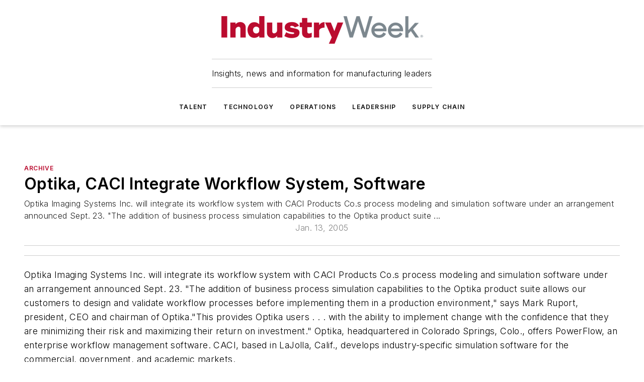

--- FILE ---
content_type: text/html;charset=utf-8
request_url: https://www.industryweek.com/archive/article/21947839/optika-caci-integrate-workflow-system-software
body_size: 67465
content:
<!DOCTYPE html><html  lang="en"><head><meta charset="utf-8"><meta name="viewport" content="width=device-width, initial-scale=1, shrink-to-fit=no"><script type="text/javascript" src="/ruxitagentjs_ICA7NVfqrux_10327251022105625.js" data-dtconfig="rid=RID_1084651437|rpid=-1234041750|domain=industryweek.com|reportUrl=/rb_bf25051xng|app=ea7c4b59f27d43eb|cuc=ll64881i|owasp=1|mel=100000|expw=1|featureHash=ICA7NVfqrux|dpvc=1|lastModification=1765214479370|tp=500,50,0|rdnt=1|uxrgce=1|srbbv=2|agentUri=/ruxitagentjs_ICA7NVfqrux_10327251022105625.js"></script><script type="importmap">{"imports":{"#entry":"/_nuxt/DQciwgEn.js"}}</script><title>Optika, CACI Integrate Workflow System, Software | IndustryWeek</title><link href="https://fonts.gstatic.com" rel="preconnect"><link href="https://cdn.cookielaw.org" rel="preconnect"><link href="https://gemenon.graphql.aspire-ebm.com" rel="preconnect"><style type="text/css">
            :root {
              --spacing-unit: 6px;
--spacing: 48px;
--color-line: #CDCDCD;
--color-primary-main: #BA0C2F;
--color-primary-container: #d9d9d9;
--color-on-primary-container: #66071a;
--color-secondary-main: #7C878E;
--color-secondary-container: #f5f5f5;
--color-on-secondary-container: #1f2224;
--color-black: #0d0d0d;
--color-white: #ffffff;
--color-grey: #b2c3ce;
--color-light-grey: #e0e0e0;
--primary-font-family: Inter;
--site-max-width: 1300px;
            }
          </style><style>@media (max-width:760px){.mobile-hidden{display:none!important}}.admin-layout a{color:#3867a6}.admin-layout .vs__dropdown-toggle{background:#fff;border:1px solid #9da4b0}.ebm-layout{overflow-anchor:none;width:100%}</style><style>@media (max-width:760px){.mobile-hidden[data-v-45fa8452]{display:none!important}}.admin-layout a[data-v-45fa8452]{color:#3867a6}.admin-layout .vs__dropdown-toggle[data-v-45fa8452]{background:#fff;border:1px solid #9da4b0}.ebm-page[data-v-45fa8452]{display:flex;flex-direction:column;font-family:Arial}.ebm-page .hasToolbar[data-v-45fa8452]{max-width:calc(100% - 49px)}.ebm-page__layout[data-v-45fa8452]{z-index:2}.ebm-page__layout[data-v-45fa8452],.ebm-page__page[data-v-45fa8452]{flex:1;pointer-events:none;position:relative}.ebm-page__page[data-v-45fa8452]{display:flex;flex-direction:column;z-index:1}.ebm-page__main[data-v-45fa8452]{flex:1;margin:auto;width:100%}.ebm-page__content[data-v-45fa8452]{padding:0;pointer-events:all}@media (min-width:600px){.ebm-page__content[data-v-45fa8452]{padding:"0 10px"}}.ebm-page__reskin-background[data-v-45fa8452]{background-position:top;background-repeat:no-repeat;background-size:cover;height:100%;left:0;overflow:hidden;position:fixed;top:0;width:100%;z-index:0}.ebm-page__reskin-ad[data-v-45fa8452]{padding:1.5rem 0;position:relative;text-align:center;z-index:1}.ebm-page__siteskin-ad[data-v-45fa8452]{margin-top:24px;pointer-events:all;position:fixed;transition:all 125ms;z-index:100}.ebm-page__siteskin-ad__left[data-v-45fa8452]{right:50%}@media (max-width:1636px){.ebm-page__siteskin-ad__left[data-v-45fa8452]{display:none}}.ebm-page__siteskin-ad__right[data-v-45fa8452]{left:50%}@media (max-width:1636px){.ebm-page__siteskin-ad__right[data-v-45fa8452]{display:none}}.ebm-page .ebm-page__primary[data-v-45fa8452]{margin-top:0}.ebm-page .page-content-wrapper[data-v-45fa8452]{margin:auto;width:100%}.ebm-page .load-more[data-v-45fa8452]{padding:10px 0;pointer-events:all;text-align:center;width:100%}.ebm-page .load-more[data-v-45fa8452]>*{margin:auto;padding:0 5px}.ebm-page .load-more .label[data-v-45fa8452]{display:flex;flex-direction:row}.ebm-page .load-more .label[data-v-45fa8452]>*{margin:0 5px}.ebm-page .footer[data-v-45fa8452]{position:relative}.ebm-page .ebm-page__primary[data-v-45fa8452]{margin-top:calc(var(--spacing)/2)}.ebm-page .ebm-page__content[data-v-45fa8452]{display:flex;flex-direction:column;gap:var(--spacing);margin:0!important}.ebm-page .ebm-page__content[data-v-45fa8452]>*{position:relative}.ebm-page .ebm-page__content[data-v-45fa8452]>:after{background-color:var(--color-line);bottom:auto;bottom:calc(var(--spacing)*-.5*1);content:"";height:1px;left:0;position:absolute;right:0}.ebm-page .ebm-page__content[data-v-45fa8452]>:last-child:after{display:none}.ebm-page .page-content-wrapper[data-v-45fa8452]{display:flex;flex-direction:column;gap:var(--spacing);max-width:var(--site-max-width);padding:0 calc(var(--spacing)/2)}@media (min-width:800px){.ebm-page .page-content-wrapper[data-v-45fa8452]{padding:0 var(--spacing)}}.ebm-page .page-content-wrapper[data-v-45fa8452]>*{position:relative}.ebm-page .page-content-wrapper[data-v-45fa8452]>:after{background-color:var(--color-line);bottom:auto;bottom:calc(var(--spacing)*-.5*1);content:"";height:1px;left:0;position:absolute;right:0}.ebm-page .page-content-wrapper[data-v-45fa8452]>:last-child:after{display:none}.ebm-page .load-more[data-v-45fa8452]{padding:0}.ebm-page .secondary-pages .page-content-wrapper[data-v-45fa8452],.ebm-page.full-width .page-content-wrapper[data-v-45fa8452]{max-width:100%!important;padding:0!important}.ebm-page .secondary-pages .ebm-page__primary[data-v-45fa8452],.ebm-page.full-width .ebm-page__primary[data-v-45fa8452]{margin-top:0!important}@media print{.ebm-page__page[data-v-45fa8452]{display:block}}</style><style>@media (max-width:760px){.mobile-hidden[data-v-06639cce]{display:none!important}}.admin-layout a[data-v-06639cce]{color:#3867a6}.admin-layout .vs__dropdown-toggle[data-v-06639cce]{background:#fff;border:1px solid #9da4b0}#header-leaderboard-ad[data-v-06639cce]{align-items:center;display:flex;justify-content:center;padding:1rem}</style><style>html{scroll-padding-top:calc(var(--header-height) + 16px)}</style><style>@media (max-width:760px){.mobile-hidden[data-v-b96d99b2]{display:none!important}}.admin-layout a[data-v-b96d99b2]{color:#3867a6}.admin-layout .vs__dropdown-toggle[data-v-b96d99b2]{background:#fff;border:1px solid #9da4b0}header[data-v-b96d99b2]{bottom:0;margin:auto;position:sticky;top:0;transition:top .5s cubic-bezier(.645,.045,.355,1);z-index:50}header .reskin-ad[data-v-b96d99b2]{padding:1.5rem 0;text-align:center}.navbar[data-v-b96d99b2]{background-color:#fff;box-shadow:0 3px 6px #00000029;left:0;opacity:1;padding-bottom:2rem;padding-top:2rem;right:0}.navbar .content[data-v-b96d99b2]{margin:auto;max-width:var(--site-max-width);padding:0 calc(var(--spacing)/2)}@media (min-width:800px){.navbar .content[data-v-b96d99b2]{padding:0 var(--spacing)}}.top-navbar[data-v-b96d99b2]{align-items:center;display:flex;justify-content:space-between}@media (max-width:900px){.logo[data-v-b96d99b2]{flex-grow:1}.logo img[data-v-b96d99b2]{max-width:180px}}@media (max-width:450px){.logo img[data-v-b96d99b2]{max-width:140px}}@media (max-width:370px){.logo img[data-v-b96d99b2]{max-width:120px}}@media (max-width:350px){.logo img[data-v-b96d99b2]{max-width:100px}}.bottom-navbar[data-v-b96d99b2]{max-height:100px;overflow:visible;transition:all .15s cubic-bezier(.86,0,.07,1)}.bottom-navbar.hidden[data-v-b96d99b2]{max-height:0;overflow:hidden;transform:scale(0)}.actions[data-v-b96d99b2]{align-items:center;-moz-column-gap:.5rem;column-gap:.5rem;display:flex;flex-basis:0;flex-grow:1}@media (max-width:900px){.actions[data-v-b96d99b2]{flex-basis:auto;flex-grow:0}}.actions.left[data-v-b96d99b2]{justify-content:left}.actions.right[data-v-b96d99b2]{-moz-column-gap:0;column-gap:0;justify-content:right}.actions .login-container[data-v-b96d99b2]{display:flex;gap:16px}@media (max-width:900px){.actions .login-container[data-v-b96d99b2]{gap:8px}}@media (max-width:450px){.actions .login-container[data-v-b96d99b2]{gap:4px}}@media (max-width:900px){.search-icon[data-v-b96d99b2]{display:none}}.cta[data-v-b96d99b2]{border-bottom:1px solid var(--color-line);border-top:1px solid var(--color-line);margin:1.5rem auto auto;width:-moz-fit-content;width:fit-content}@media (max-width:900px){.cta[data-v-b96d99b2]{display:none}}.sub-menu[data-v-b96d99b2]{align-items:center;display:flex;justify-content:center;list-style:none;margin-top:1.5rem;padding:0;white-space:nowrap}@media (max-width:1000px){.sub-menu[data-v-b96d99b2]{display:none}}.sub-menu-item[data-v-b96d99b2]{margin-left:1rem;margin-right:1rem}.menu-item[data-v-b96d99b2],.sub-menu-link[data-v-b96d99b2]{color:var(--color-black);font-size:.75rem;font-weight:600;letter-spacing:.1em;text-transform:uppercase}.popover-menu[data-v-b96d99b2]{align-items:flex-start;background-color:#fff;box-shadow:0 3px 6px #00000029;display:flex;flex-direction:column;justify-content:left;padding:1.5rem;text-align:left;width:200px}.popover-menu .menu-item[data-v-b96d99b2]{align-items:center;display:flex;margin-bottom:1rem}.popover-menu .menu-item .icon[data-v-b96d99b2]{margin-right:1rem}</style><style>@media (max-width:760px){.mobile-hidden{display:none!important}}.admin-layout a{color:#3867a6}.admin-layout .vs__dropdown-toggle{background:#fff;border:1px solid #9da4b0}.ebm-icon{cursor:pointer}.ebm-icon .tooltip-wrapper{display:block}.ebm-icon.disabled{cursor:not-allowed}.ebm-icon.arrowUp{margin-top:3px}.ebm-icon.arrowDown{margin-top:-5px;transform:rotate(180deg)}.ebm-icon.loading{animation-duration:2s;animation-iteration-count:infinite;animation-name:spin;animation-timing-function:linear}.ebm-icon.label{align-items:center;display:flex;flex-direction:column;font-size:.8em;justify-content:center;padding:0 5px}@keyframes spin{0%{transform:rotate(0)}to{transform:rotate(1turn)}}.ebm-icon .icon,.ebm-icon svg{display:block}</style><style>@media (max-width:760px){.mobile-hidden{display:none!important}}.admin-layout a{color:#3867a6}.admin-layout .vs__dropdown-toggle{background:#fff;border:1px solid #9da4b0}.ebm-mega-menu{background-color:var(--color-black);color:#fff;container-type:inline-size;display:none;height:100%;left:0;opacity:0;overflow:auto;position:fixed;text-align:center;top:0;transition-behavior:allow-discrete;transition-duration:.3s;transition-property:overlay display opacity;width:100%}.ebm-mega-menu.cms-user-logged-in{left:49px;width:calc(100% - 49px)}.ebm-mega-menu.open{display:block;opacity:1}@starting-style{.ebm-mega-menu.open{opacity:0}}@container (max-width: 750px){.ebm-mega-menu .mega-menu-header{display:flex}}.ebm-mega-menu .mega-menu-header .icon{margin-left:30px;margin-top:40px;width:24px}.ebm-mega-menu .mega-menu-header .logo{height:35px;max-width:100%}@container (min-width: 750px){.ebm-mega-menu .mega-menu-header .logo{height:50px;margin-bottom:30px}}@container (max-width: 750px){.ebm-mega-menu .mega-menu-header .logo{margin-top:20px}.ebm-mega-menu .mega-menu-header .logo img{height:auto;margin-left:5px;max-width:140px}}.ebm-mega-menu .mega-menu-container{margin:auto}@container (min-width: 750px){.ebm-mega-menu .mega-menu-container{max-width:850px;width:100%}}.ebm-mega-menu .mega-menu-container .search-field{padding-bottom:50px}@container (max-width: 900px){.ebm-mega-menu .mega-menu-container .search-field{margin-left:calc(var(--spacing)/2);margin-right:calc(var(--spacing)/2)}}.ebm-mega-menu .mega-menu-container .nav-links{display:grid;gap:calc(var(--spacing)/2);grid-template-columns:1fr;position:relative}.ebm-mega-menu .mega-menu-container .nav-links:after{background-color:var(--color-line);bottom:auto;bottom:calc(var(--spacing)*-.5*1);content:"";height:1px;left:0;position:absolute;right:0}.ebm-mega-menu .mega-menu-container .nav-links:last-child:after{display:none}@container (max-width: 900px){.ebm-mega-menu .mega-menu-container .nav-links{margin-left:calc(var(--spacing)/2);margin-right:calc(var(--spacing)/2)}}@container (min-width: 750px){.ebm-mega-menu .mega-menu-container .nav-links{gap:calc(var(--spacing)*2);grid-template-columns:1fr 1fr 1fr;padding-bottom:var(--spacing)}}.ebm-mega-menu .mega-menu-container .nav-links .section{display:flex;flex-direction:column;font-weight:400;list-style:none;text-align:center}@container (max-width: 750px){.ebm-mega-menu .mega-menu-container .nav-links .section{gap:5px;padding-top:30px;position:relative}.ebm-mega-menu .mega-menu-container .nav-links .section:after{background-color:var(--color-line);bottom:auto;bottom:calc(var(--spacing)*-.5*1);content:"";height:1px;left:0;position:absolute;right:0}.ebm-mega-menu .mega-menu-container .nav-links .section:last-child:after{display:none}.ebm-mega-menu .mega-menu-container .nav-links .section:first-child{padding-top:15px}}@container (min-width: 750px){.ebm-mega-menu .mega-menu-container .nav-links .section{border-bottom:none;font-size:1.25rem;gap:16px;position:relative;text-align:left}.ebm-mega-menu .mega-menu-container .nav-links .section:after{background-color:var(--color-line);bottom:0;content:"";height:100%;left:auto;position:absolute;right:calc(var(--spacing)*-.5*2);top:0;width:1px}.ebm-mega-menu .mega-menu-container .nav-links .section:last-child:after{display:none}}.ebm-mega-menu .mega-menu-container .nav-links .section a{color:#fff}.ebm-mega-menu .mega-menu-container .nav-links .section .title{font-size:.75rem;font-weight:400;text-transform:uppercase}.ebm-mega-menu .mega-menu-container .affiliate-links{display:flex;justify-content:center;margin-top:var(--spacing);padding:calc(var(--spacing)*.5);position:relative}.ebm-mega-menu .mega-menu-container .affiliate-links:after{background-color:var(--color-line);bottom:auto;bottom:calc(var(--spacing)*-.5*1);content:"";height:1px;left:0;position:absolute;right:0}.ebm-mega-menu .mega-menu-container .affiliate-links:last-child:after{display:none}.ebm-mega-menu .mega-menu-container .affiliate-links .ebm-affiliated-brands-direction{flex-direction:column;gap:calc(var(--spacing)*.5)}.ebm-mega-menu .mega-menu-container .social-links{align-items:center;display:flex;flex-direction:column;font-size:.75rem;justify-content:center;margin-top:var(--spacing);padding:calc(var(--spacing)*.5);text-transform:uppercase}.ebm-mega-menu .mega-menu-container .social-links .socials{gap:16px;margin:16px 16px 24px}</style><style>@media (max-width:760px){.mobile-hidden{display:none!important}}.admin-layout a{color:#3867a6}.admin-layout .vs__dropdown-toggle{background:#fff;border:1px solid #9da4b0}.ebm-search-field{container-type:inline-size;position:relative}.ebm-search-field .input{padding:10px 0;position:relative;width:100%}.ebm-search-field .input .icon{bottom:0;height:24px;margin:auto;position:absolute;right:.5rem;top:0}.ebm-search-field .input .clear-icon{bottom:0;height:24px;margin:auto;position:absolute;right:2.5rem;top:0}.ebm-search-field .input input{background-color:var(--c4e26338);border:1px solid var(--7798abdd);border-radius:5px;color:var(--0c12ecfc);font-size:1em;padding:1rem 8px 1rem 20px;width:100%}.ebm-search-field .sponsor-container{align-items:center;display:flex;font-size:.5rem;gap:5px;height:24px;margin:auto;position:absolute;right:10%;top:20%}@container (max-width: 750px){.ebm-search-field .sponsor-container{justify-content:flex-end;padding:10px 15px 0 0;position:static}}.ebm-search-field input[type=search]::-webkit-search-cancel-button,.ebm-search-field input[type=search]::-webkit-search-decoration{-webkit-appearance:none;appearance:none}</style><style>@media (max-width:760px){.mobile-hidden[data-v-3823c912]{display:none!important}}.admin-layout a[data-v-3823c912]{color:#3867a6}.admin-layout .vs__dropdown-toggle[data-v-3823c912]{background:#fff;border:1px solid #9da4b0}.ebm-affiliated-brands[data-v-3823c912]{display:flex;flex-direction:row;font-size:.75rem}.ebm-affiliated-brands__label[data-v-3823c912]{display:block;padding:0 calc(var(--spacing)/2)}.ebm-affiliated-brands__links[data-v-3823c912]{display:flex;flex-direction:row;flex-wrap:wrap;justify-content:center}.ebm-affiliated-brands__links>div[data-v-3823c912]{padding:0 calc(var(--spacing)/4)}.ebm-affiliated-brands__links>div a[data-v-3823c912]{color:var(--link-color);font-weight:600}</style><style>@media (max-width:760px){.mobile-hidden[data-v-8e92f456]{display:none!important}}.admin-layout a[data-v-8e92f456]{color:#3867a6}.admin-layout .vs__dropdown-toggle[data-v-8e92f456]{background:#fff;border:1px solid #9da4b0}.ebm-socials[data-v-8e92f456]{display:flex;flex-wrap:wrap}.ebm-socials__icon[data-v-8e92f456]{cursor:pointer;margin-right:7px;text-decoration:none}.ebm-socials .text[data-v-8e92f456]{height:0;overflow:hidden;text-indent:-9999px}</style><style>@media (max-width:760px){.mobile-hidden{display:none!important}}.admin-layout a{color:#3867a6}.admin-layout .vs__dropdown-toggle{background:#fff;border:1px solid #9da4b0}.ebm-ad-target__outer{display:flex;height:auto;justify-content:center;max-width:100%;width:100%}.ebm-ad-target__inner{align-items:center;display:flex}.ebm-ad-target img{max-width:100%}.ebm-ad-target iframe{box-shadow:0 .125rem .25rem #00000013}</style><style>@media (max-width:760px){.mobile-hidden[data-v-4c12f864]{display:none!important}}.admin-layout a[data-v-4c12f864]{color:#3867a6}.admin-layout .vs__dropdown-toggle[data-v-4c12f864]{background:#fff;border:1px solid #9da4b0}#sticky-bottom-ad[data-v-4c12f864]{align-items:center;background:#000000bf;display:flex;justify-content:center;left:0;padding:8px;position:fixed;right:0;z-index:999}#sticky-bottom-ad .close-button[data-v-4c12f864]{background:none;border:0;color:#fff;cursor:pointer;font-weight:900;margin:8px;position:absolute;right:0;top:0}.slide-up-enter[data-v-4c12f864],.slide-up-leave-to[data-v-4c12f864]{opacity:0;transform:translateY(200px)}.slide-up-enter-active[data-v-4c12f864]{transition:all .25s ease-out}.slide-up-leave-active[data-v-4c12f864]{transition:all .25s ease-in}</style><style>@media (max-width:760px){.mobile-hidden[data-v-0622f0e1]{display:none!important}}.admin-layout a[data-v-0622f0e1]{color:#3867a6}.admin-layout .vs__dropdown-toggle[data-v-0622f0e1]{background:#fff;border:1px solid #9da4b0}.grid[data-v-0622f0e1]{container-type:inline-size;margin:auto}.grid .grid-row[data-v-0622f0e1]{position:relative}.grid .grid-row[data-v-0622f0e1]:after{background-color:var(--color-line);bottom:auto;bottom:calc(var(--spacing)*-.5*1);content:"";height:1px;left:0;position:absolute;right:0}.grid .grid-row.hide-bottom-border[data-v-0622f0e1]:after,.grid .grid-row[data-v-0622f0e1]:last-child:after{display:none}@container (width >= 750px){.grid .grid-row.mobile-only[data-v-0622f0e1]{display:none}}@container (width < 750px){.grid .grid-row.exclude-mobile[data-v-0622f0e1]{display:none}}</style><style>@media (max-width:760px){.mobile-hidden[data-v-840eddae]{display:none!important}}.admin-layout a[data-v-840eddae]{color:#3867a6}.admin-layout .vs__dropdown-toggle[data-v-840eddae]{background:#fff;border:1px solid #9da4b0}.web-row[data-v-840eddae]{container-type:inline-size}.web-row .row[data-v-840eddae]{--col-size:calc(50% - var(--spacing)*1/2);display:grid;padding-bottom:0ver;padding-top:0;width:100%}@media (min-width:750px){.web-row .row[data-v-840eddae]{padding-left:0;padding-right:0}}@media (min-width:500px){.web-row .row.restricted[data-v-840eddae]{margin:auto;max-width:66%}}.web-row .row .column-wrapper[data-v-840eddae]{display:flex;order:0;width:100%}.web-row .row.largest_first.layout1_2 .column-wrapper[data-v-840eddae]:nth-child(2),.web-row .row.largest_first.layout1_2_1 .column-wrapper[data-v-840eddae]:nth-child(2),.web-row .row.largest_first.layout1_3 .column-wrapper[data-v-840eddae]:nth-child(2){order:-1}@container (min-width: 750px){.web-row .row.layout1_1[data-v-840eddae]{display:grid;grid-template-columns:minmax(0,1fr) minmax(0,1fr)}.web-row .row.layout1_1 .column-wrapper[data-v-840eddae]{position:relative}.web-row .row.layout1_1 .column-wrapper[data-v-840eddae]:after{background-color:var(--color-line);bottom:0;content:"";height:100%;left:auto;position:absolute;right:calc(var(--spacing)*-.5*1);top:0;width:1px}.web-row .row.layout1_1 .column-wrapper[data-v-840eddae]:last-child:after{display:none}.web-row .row.layout1_2[data-v-840eddae]{display:grid;grid-template-columns:minmax(0,var(--col-size)) minmax(0,var(--col-size))}.web-row .row.layout1_2 .column-wrapper[data-v-840eddae]{position:relative}.web-row .row.layout1_2 .column-wrapper[data-v-840eddae]:after{background-color:var(--color-line);bottom:0;content:"";height:100%;left:auto;position:absolute;right:calc(var(--spacing)*-.5*1);top:0;width:1px}.web-row .row.layout1_2 .column-wrapper[data-v-840eddae]:last-child:after{display:none}.web-row .row.layout1_2 .column-wrapper[data-v-840eddae]:nth-child(2){order:0!important}}@container (min-width: 1050px){.web-row .row.layout1_2[data-v-840eddae]{--col-size:calc(33.33333% - var(--spacing)*2/3);grid-template-columns:var(--col-size) calc(var(--col-size)*2 + var(--spacing))}}@container (min-width: 750px){.web-row .row.layout2_1[data-v-840eddae]{display:grid;grid-template-columns:minmax(0,var(--col-size)) minmax(0,var(--col-size))}.web-row .row.layout2_1 .column-wrapper[data-v-840eddae]{position:relative}.web-row .row.layout2_1 .column-wrapper[data-v-840eddae]:after{background-color:var(--color-line);bottom:0;content:"";height:100%;left:auto;position:absolute;right:calc(var(--spacing)*-.5*1);top:0;width:1px}.web-row .row.layout2_1 .column-wrapper[data-v-840eddae]:last-child:after{display:none}}@container (min-width: 1050px){.web-row .row.layout2_1[data-v-840eddae]{--col-size:calc(33.33333% - var(--spacing)*2/3);grid-template-columns:calc(var(--col-size)*2 + var(--spacing)) var(--col-size)}}@container (min-width: 1100px){.web-row .row.layout1_1_1[data-v-840eddae]{--col-size:calc(33.33333% - var(--spacing)*2/3);display:grid;grid-template-columns:minmax(0,var(--col-size)) minmax(0,var(--col-size)) minmax(0,var(--col-size))}.web-row .row.layout1_1_1 .column-wrapper[data-v-840eddae]{position:relative}.web-row .row.layout1_1_1 .column-wrapper[data-v-840eddae]:after{background-color:var(--color-line);bottom:0;content:"";height:100%;left:auto;position:absolute;right:calc(var(--spacing)*-.5*1);top:0;width:1px}.web-row .row.layout1_1_1 .column-wrapper[data-v-840eddae]:last-child:after{display:none}}</style><style>@media (max-width:760px){.mobile-hidden{display:none!important}}.admin-layout a{color:#3867a6}.admin-layout .vs__dropdown-toggle{background:#fff;border:1px solid #9da4b0}.web-grid-title{align-items:center;container-type:inline-size;font-family:var(--primary-font-family);margin-bottom:calc(var(--spacing)/2);max-width:100%;width:100%}.web-grid-title .title{display:flex;flex:1 0 auto;font-size:1.9rem;font-weight:600;gap:var(--spacing-unit);letter-spacing:-.01em;line-height:40px;max-width:100%;overflow:hidden;text-overflow:ellipsis}.web-grid-title .title .grid-title-image-icon{height:23px;margin-top:8px}.web-grid-title.has-link .title{max-width:calc(100% - 100px)}.web-grid-title .divider{background-color:var(--color-line);height:1px;width:100%}.web-grid-title .view-more{color:var(--color-primary-main);cursor:primary;flex:0 1 auto;font-size:.75rem;font-weight:600;letter-spacing:.05em;line-height:18px;text-transform:uppercase;white-space:nowrap}@container (max-width: 500px){.web-grid-title .view-more{display:none}}.web-grid-title.primary{display:flex;gap:5px}.web-grid-title.primary .topbar,.web-grid-title.secondary .divider,.web-grid-title.secondary .view-more{display:none}.web-grid-title.secondary .topbar{background-color:var(--color-primary-main);height:8px;margin-bottom:calc(var(--spacing)/3);width:80px}</style><style>@media (max-width:760px){.mobile-hidden[data-v-2e2a3563]{display:none!important}}.admin-layout a[data-v-2e2a3563]{color:#3867a6}.admin-layout .vs__dropdown-toggle[data-v-2e2a3563]{background:#fff;border:1px solid #9da4b0}.column[data-v-2e2a3563]{align-items:stretch;display:flex;flex-wrap:wrap;height:100%;position:relative}.column[data-v-2e2a3563],.column .standard-blocks[data-v-2e2a3563],.column .sticky-blocks[data-v-2e2a3563]{width:100%}.column.block-align-center[data-v-2e2a3563]{align-items:center;justify-content:center}.column.block-align-top[data-v-2e2a3563]{align-items:top;flex-direction:column}.column.block-align-sticky[data-v-2e2a3563]{align-items:start;display:block;justify-content:center}.column.block-align-equalize[data-v-2e2a3563]{align-items:stretch}.column .sticky-blocks.has-standard[data-v-2e2a3563]{margin-top:var(--spacing)}.column .block-wrapper[data-v-2e2a3563]{max-width:100%;position:relative}.column .block-wrapper[data-v-2e2a3563]:after{background-color:var(--color-line);bottom:auto;bottom:calc(var(--spacing)*-.5*1);content:"";height:1px;left:0;position:absolute;right:0}.column .block-wrapper.hide-bottom-border[data-v-2e2a3563]:after,.column .block-wrapper[data-v-2e2a3563]:last-child:after,.column .standard-blocks:not(.has-sticky) .block-wrapper[data-v-2e2a3563]:last-child:after,.column .sticky-blocks .block-wrapper[data-v-2e2a3563]:last-child:after{display:none}@media print{.column[data-v-2e2a3563]{height:auto}}</style><style>@media (max-width:760px){.mobile-hidden[data-v-a4efc542]{display:none!important}}.admin-layout a[data-v-a4efc542]{color:#3867a6}.admin-layout .vs__dropdown-toggle[data-v-a4efc542]{background:#fff;border:1px solid #9da4b0}.block[data-v-a4efc542]{display:flex;flex-direction:column;overflow:visible;width:100%}.block .block-title[data-v-a4efc542]{margin-bottom:calc(var(--spacing)/2)}.block .above-cta[data-v-a4efc542]{height:100%}.block .title[data-v-a4efc542]{font-size:1rem;line-height:1rem;text-transform:uppercase}.block .title a[data-v-a4efc542]{color:inherit;text-decoration:none}.block .title a[data-v-a4efc542]:hover{text-decoration:underline}.block .title template[data-v-a4efc542]{display:inline-block}.block .content[data-v-a4efc542]{display:flex;width:100%}.block .cta[data-v-a4efc542]{align-items:center;display:flex;flex-direction:column;font-size:1rem;gap:calc(var(--spacing)/2);justify-content:space-between}@container (width > 500px){.block .cta[data-v-a4efc542]{flex-direction:row}}</style><style>@media (max-width:760px){.mobile-hidden[data-v-3dec0756]{display:none!important}}.admin-layout a[data-v-3dec0756]{color:#3867a6}.admin-layout .vs__dropdown-toggle[data-v-3dec0756]{background:#fff;border:1px solid #9da4b0}.ebm-button-wrapper[data-v-3dec0756]{display:inline-block}.ebm-button-wrapper .ebm-button[data-v-3dec0756]{border:1px solid;border-radius:.1rem;cursor:pointer;display:block;font-weight:600;outline:none;text-transform:uppercase;width:100%}.ebm-button-wrapper .ebm-button .content[data-v-3dec0756]{align-items:center;display:flex;gap:var(--spacing-unit);justify-content:center}.ebm-button-wrapper .ebm-button .content.icon-right[data-v-3dec0756]{flex-direction:row-reverse}.ebm-button-wrapper .ebm-button[data-v-3dec0756]:focus,.ebm-button-wrapper .ebm-button[data-v-3dec0756]:hover{box-shadow:0 0 .1rem #3e5d8580;filter:contrast(125%)}.ebm-button-wrapper .ebm-button[data-v-3dec0756]:active{box-shadow:0 0 .3rem #1c417280}.ebm-button-wrapper .ebm-button[data-v-3dec0756]:active:after{height:200px;width:200px}.ebm-button-wrapper .ebm-button--small[data-v-3dec0756]{font-size:.75rem;padding:.2rem .4rem}.ebm-button-wrapper .ebm-button--medium[data-v-3dec0756]{font-size:.75rem;padding:.3rem .6rem}.ebm-button-wrapper .ebm-button--large[data-v-3dec0756]{font-size:.75rem;line-height:1.25rem;padding:.5rem 1rem}@media (max-width:450px){.ebm-button-wrapper .ebm-button--large[data-v-3dec0756]{padding:.5rem}}.ebm-button-wrapper .ebm-button--fullWidth[data-v-3dec0756]{font-size:1.15rem;margin:0 auto;padding:.5rem 1rem;width:100%}.ebm-button-wrapper.primary .ebm-button[data-v-3dec0756],.ebm-button-wrapper.solid .ebm-button[data-v-3dec0756]{background-color:var(--button-accent-color);border-color:var(--button-accent-color);color:var(--button-text-color)}.ebm-button-wrapper.primary .ebm-button[data-v-3dec0756]:hover,.ebm-button-wrapper.solid .ebm-button[data-v-3dec0756]:hover{text-decoration:underline}.ebm-button-wrapper.hollow .ebm-button[data-v-3dec0756]{background-color:transparent;background-color:#fff;border:1px solid var(--button-accent-color);color:var(--button-accent-color)}.ebm-button-wrapper.hollow .ebm-button[data-v-3dec0756]:hover{text-decoration:underline}.ebm-button-wrapper.borderless .ebm-button[data-v-3dec0756]{background-color:transparent;border-color:transparent;color:var(--button-accent-color)}.ebm-button-wrapper.borderless .ebm-button[data-v-3dec0756]:hover{background-color:var(--button-accent-color);color:#fff;text-decoration:underline}.ebm-button-wrapper .ebm-button[data-v-3dec0756]{transition:all .15s ease-in-out}</style><style>@media (max-width:760px){.mobile-hidden{display:none!important}}.admin-layout a{color:#3867a6}.admin-layout .vs__dropdown-toggle{background:#fff;border:1px solid #9da4b0}.web-footer-new{display:flex;font-size:1rem;font-weight:400;justify-content:center;padding-bottom:calc(var(--spacing)/2);pointer-events:all;width:100%}.web-footer-new a{color:var(--link-color)}.web-footer-new .container{display:flex;justify-content:center;width:100%}.web-footer-new .container .container-wrapper{display:flex;flex-direction:column;gap:var(--spacing);width:100%}@media (min-width:800px){.web-footer-new .container{flex-direction:row}}.web-footer-new .container .row{position:relative;width:100%}.web-footer-new .container .row:after{background-color:var(--color-line);bottom:auto;bottom:calc(var(--spacing)*-.5*1);content:"";height:1px;left:0;position:absolute;right:0}.web-footer-new .container .row:last-child:after{display:none}.web-footer-new .container .row.full-width{justify-items:center}.web-footer-new .container .column-wrapper{display:grid;gap:var(--spacing);grid-template-columns:1fr}.web-footer-new .container .column-wrapper.full-width{max-width:var(--site-max-width)!important;padding:0 calc(var(--spacing)*1.5);width:100%}.web-footer-new .container .column-wrapper .col{align-items:center;display:flex;flex-direction:column;gap:calc(var(--spacing)/4);justify-content:center;margin:0 auto;max-width:80%;position:relative;text-align:center}.web-footer-new .container .column-wrapper .col:after{background-color:var(--color-line);bottom:auto;bottom:calc(var(--spacing)*-.5*1);content:"";height:1px;left:0;position:absolute;right:0}.web-footer-new .container .column-wrapper .col:last-child:after{display:none}.web-footer-new .container .column-wrapper .col.valign-middle{align-self:center}@media (min-width:800px){.web-footer-new .container .column-wrapper{align-items:start;gap:var(--spacing)}.web-footer-new .container .column-wrapper.cols1_1_1{grid-template-columns:1fr 1fr 1fr}.web-footer-new .container .column-wrapper.cols1_1{grid-template-columns:1fr 1fr}.web-footer-new .container .column-wrapper .col{align-items:start;max-width:100%;position:relative;text-align:left}.web-footer-new .container .column-wrapper .col:after{background-color:var(--color-line);bottom:0;content:"";height:100%;left:auto;position:absolute;right:calc(var(--spacing)*-.5*1);top:0;width:1px}.web-footer-new .container .column-wrapper .col:last-child:after{display:none}}.web-footer-new .corporatelogo{align-self:center;filter:brightness(0);height:auto;margin-right:var(--spacing-unit);width:100px}.web-footer-new .menu-copyright{align-items:center;display:flex;flex-direction:column;gap:calc(var(--spacing)/2)}.web-footer-new .menu-copyright.full-width{max-width:var(--site-max-width);padding:0 calc(var(--spacing)*1.5);width:100%}.web-footer-new .menu-copyright .links{display:flex;font-size:.75rem;gap:calc(var(--spacing)/4);list-style:none;margin:0;padding:0}.web-footer-new .menu-copyright .copyright{display:flex;flex-direction:row;flex-wrap:wrap;font-size:.8em;justify-content:center}@media (min-width:800px){.web-footer-new .menu-copyright{flex-direction:row;justify-content:space-between}}.web-footer-new .blocktitle{color:#000;font-size:1.1rem;font-weight:600;width:100%}.web-footer-new .web-affiliated-brands-direction{flex-direction:column}@media (min-width:800px){.web-footer-new .web-affiliated-brands-direction{flex-direction:row}}</style><style>@media (max-width:760px){.mobile-hidden{display:none!important}}.admin-layout a{color:#3867a6}.admin-layout .vs__dropdown-toggle{background:#fff;border:1px solid #9da4b0}.ebm-web-subscribe-wrapper{display:flex;flex-direction:column;height:100%;overflow:auto}.ebm-web-subscribe-content{height:100%;overflow:auto;padding:calc(var(--spacing)*.5) var(--spacing)}@container (max-width: 750px){.ebm-web-subscribe-content{padding-bottom:100%}}.ebm-web-subscribe-content .web-subscribe-header .web-subscribe-title{align-items:center;display:flex;gap:var(--spacing);justify-content:space-between;line-height:normal}.ebm-web-subscribe-content .web-subscribe-header .web-subscribe-title .close-button{align-items:center;cursor:pointer;display:flex;font-size:.75rem;font-weight:600;text-transform:uppercase}.ebm-web-subscribe-content .web-subscribe-header .web-subscribe-subtext{padding-bottom:var(--spacing)}.ebm-web-subscribe-content .web-subscribe-header .newsletter-items{display:grid;gap:10px;grid-template-columns:1fr 1fr}@container (max-width: 750px){.ebm-web-subscribe-content .web-subscribe-header .newsletter-items{grid-template-columns:1fr}}.ebm-web-subscribe-content .web-subscribe-header .newsletter-items .newsletter-item{border:1px solid var(--color-line);display:flex;flex-direction:row;flex-direction:column;gap:1rem;padding:1rem}.ebm-web-subscribe-content .web-subscribe-header .newsletter-items .newsletter-item .newsletter-title{display:flex;font-size:1.25rem;font-weight:600;justify-content:space-between;letter-spacing:-.01em;line-height:25px}.ebm-web-subscribe-content .web-subscribe-header .newsletter-items .newsletter-item .newsletter-description{font-size:1rem;font-weight:400;letter-spacing:.0125em;line-height:24px}.web-subscribe-footer{background-color:#fff;box-shadow:0 4px 16px #00000040;width:100%}.web-subscribe-footer .subscribe-footer-wrapper{padding:var(--spacing)!important}.web-subscribe-footer .subscribe-footer-wrapper .user-info-container{align-items:center;display:flex;justify-content:space-between;padding-bottom:calc(var(--spacing)*.5)}.web-subscribe-footer .subscribe-footer-wrapper .user-info-container .nl-user-info{align-items:center;display:flex;gap:10px}.web-subscribe-footer .subscribe-footer-wrapper .subscribe-login-container .nl-selected{font-size:1.25rem;font-weight:600;margin-bottom:10px}.web-subscribe-footer .subscribe-footer-wrapper .subscribe-login-container .form-fields-setup{display:flex;gap:calc(var(--spacing)*.125);padding-top:calc(var(--spacing)*.5)}@container (max-width: 1050px){.web-subscribe-footer .subscribe-footer-wrapper .subscribe-login-container .form-fields-setup{display:block}}.web-subscribe-footer .subscribe-footer-wrapper .subscribe-login-container .form-fields-setup .web-form-fields{z-index:100}.web-subscribe-footer .subscribe-footer-wrapper .subscribe-login-container .form-fields-setup .web-form-fields .field-label{font-size:.75rem}.web-subscribe-footer .subscribe-footer-wrapper .subscribe-login-container .form-fields-setup .form{display:flex;gap:calc(var(--spacing)*.125)}@container (max-width: 750px){.web-subscribe-footer .subscribe-footer-wrapper .subscribe-login-container .form-fields-setup .form{flex-direction:column;padding-bottom:calc(var(--spacing)*.5)}}.web-subscribe-footer .subscribe-footer-wrapper .subscribe-login-container .form-fields-setup .form .vs__dropdown-menu{max-height:8rem}@container (max-width: 750px){.web-subscribe-footer .subscribe-footer-wrapper .subscribe-login-container .form-fields-setup .form .vs__dropdown-menu{max-height:4rem}}.web-subscribe-footer .subscribe-footer-wrapper .subscribe-login-container .form-fields-setup .subscribe-button{margin-top:calc(var(--spacing)*.5);width:20%}@container (max-width: 1050px){.web-subscribe-footer .subscribe-footer-wrapper .subscribe-login-container .form-fields-setup .subscribe-button{width:100%}}.web-subscribe-footer .subscribe-footer-wrapper .subscribe-login-container .form-fields-setup .subscribe-button .ebm-button{height:3rem}.web-subscribe-footer .subscribe-footer-wrapper .subscribe-login-container .compliance-field{font-size:.75rem;line-height:18px;z-index:-1}.web-subscribe-footer .subscribe-footer-wrapper a{color:#000;text-decoration:underline}.web-subscribe-footer .subscribe-footer-wrapper .subscribe-consent{font-size:.75rem;letter-spacing:.025em;line-height:18px;padding:5px 0}.web-subscribe-footer .subscribe-footer-wrapper .account-check{padding-top:calc(var(--spacing)*.25)}</style><style>@media (max-width:760px){.mobile-hidden{display:none!important}}.admin-layout a{color:#3867a6}.admin-layout .vs__dropdown-toggle{background:#fff;border:1px solid #9da4b0}.ebm-web-pane{container-type:inline-size;height:100%;pointer-events:all;position:fixed;right:0;top:0;width:100%;z-index:100}.ebm-web-pane.hidden{pointer-events:none}.ebm-web-pane.hidden .web-pane-mask{opacity:0}.ebm-web-pane.hidden .contents{max-width:0}.ebm-web-pane .web-pane-mask{background-color:#000;display:table;height:100%;opacity:.8;padding:16px;transition:all .3s ease;width:100%}.ebm-web-pane .contents{background-color:#fff;bottom:0;max-width:1072px;position:absolute;right:0;top:0;transition:all .3s ease;width:100%}.ebm-web-pane .contents.cms-user-logged-in{width:calc(100% - 49px)}.ebm-web-pane .contents .close-icon{cursor:pointer;display:flex;justify-content:flex-end;margin:10px}</style><style>@media (max-width:760px){.mobile-hidden{display:none!important}}.admin-layout a{color:#3867a6}.admin-layout .vs__dropdown-toggle{background:#fff;border:1px solid #9da4b0}.gam-slot-builder{min-width:300px;width:100%}.gam-slot-builder iframe{max-width:100%;overflow:hidden}</style><style>@media (max-width:760px){.mobile-hidden{display:none!important}}.admin-layout a{color:#3867a6}.admin-layout .vs__dropdown-toggle{background:#fff;border:1px solid #9da4b0}.web-content-title-new{display:flex;flex-direction:column;gap:calc(var(--spacing));width:100%}.web-content-title-new>*{position:relative}.web-content-title-new>:after{background-color:var(--color-line);bottom:auto;bottom:calc(var(--spacing)*-.5*1);content:"";height:1px;left:0;position:absolute;right:0}.web-content-title-new>:last-child:after{display:none}.web-content-title-new .above-line{container-type:inline-size;display:flex;flex-direction:column;gap:calc(var(--spacing)/2)}.web-content-title-new .above-line .section-wrapper{display:flex;gap:calc(var(--spacing)/4)}.web-content-title-new .above-line .section-wrapper.center{margin-left:auto;margin-right:auto}.web-content-title-new .above-line .sponsored-label{color:var(--color-primary-main);font-size:.75rem;font-weight:600;letter-spacing:.05rem;text-transform:uppercase}.web-content-title-new .above-line .section{font-size:.75rem;font-weight:600;letter-spacing:.05em;text-transform:uppercase}.web-content-title-new .above-line .event-info{display:flex;flex-direction:column;font-size:.9rem;gap:calc(var(--spacing)/2)}.web-content-title-new .above-line .event-info .column{display:flex;flex-direction:column;font-size:.9rem;gap:calc(var(--spacing)/4);width:100%}.web-content-title-new .above-line .event-info .column .content{display:flex;gap:calc(var(--spacing)/4)}.web-content-title-new .above-line .event-info .column label{flex:0 0 80px;font-weight:600}.web-content-title-new .above-line .event-info>*{position:relative}.web-content-title-new .above-line .event-info>:after{background-color:var(--color-line);bottom:0;content:"";height:100%;left:auto;position:absolute;right:calc(var(--spacing)*-.5*1);top:0;width:1px}.web-content-title-new .above-line .event-info>:last-child:after{display:none}@container (min-width: 600px){.web-content-title-new .above-line .event-info{align-items:center;flex-direction:row;gap:calc(var(--spacing))}.web-content-title-new .above-line .event-info>*{position:relative}.web-content-title-new .above-line .event-info>:after{background-color:var(--color-line);bottom:0;content:"";height:100%;left:auto;position:absolute;right:calc(var(--spacing)*-.5*1);top:0;width:1px}.web-content-title-new .above-line .event-info>:last-child:after{display:none}.web-content-title-new .above-line .event-info .event-location{display:block}}.web-content-title-new .above-line .title-text{font-size:2rem;line-height:1.2}@container (width > 500px){.web-content-title-new .above-line .title-text{font-size:2.75rem}}.web-content-title-new .above-line .author-row{align-items:center;display:flex;flex-direction:column;gap:calc(var(--spacing)/3);justify-content:center}.web-content-title-new .above-line .author-row .all-authors{display:flex;gap:calc(var(--spacing)/3)}.web-content-title-new .above-line .author-row .date-read-time{align-items:center;display:flex;gap:calc(var(--spacing)/3)}.web-content-title-new .above-line .author-row .dot{align-items:center;grid-area:dot}.web-content-title-new .above-line .author-row .dot:after{background-color:#000;content:"";display:block;height:4px;width:4px}.web-content-title-new .above-line .author-row .dot.first{display:none}.web-content-title-new .above-line .author-row .date{grid-area:date}.web-content-title-new .above-line .author-row .read-time{grid-area:read-time}.web-content-title-new .above-line .author-row .date,.web-content-title-new .above-line .author-row .duration,.web-content-title-new .above-line .author-row .read-time{color:#000;opacity:.5}@container (width > 500px){.web-content-title-new .above-line .author-row{flex-direction:row}.web-content-title-new .above-line .author-row .dot.first{display:block}}@container (width > 700px){.web-content-title-new .above-line .author-row{justify-content:flex-start}}.web-content-title-new .above-line .teaser-text{color:#222;font-size:16px;padding-top:8px}@container (width > 500px){.web-content-title-new .above-line .teaser-text{font-size:17px}}@container (width > 700px){.web-content-title-new .above-line .teaser-text{font-size:18px}}@container (width > 1000px){.web-content-title-new .above-line .teaser-text{font-size:19px}}.web-content-title-new .above-line .podcast-series{align-items:center;color:var(--color-primary-main);display:flex;font-size:.85rem;font-weight:500;gap:6px;text-transform:uppercase}.web-content-title-new .below-line{align-items:center;display:flex;justify-content:space-between;width:100%}.web-content-title-new .below-line .print-favorite{display:flex;gap:calc(var(--spacing)/3);justify-content:flex-end}.web-content-title-new .image-wrapper{flex:1 0 auto;width:100%}.web-content-title-new .comment-count{align-items:center;cursor:pointer;display:flex;padding-left:8px}.web-content-title-new .comment-count .viafoura{align-items:center;background-color:transparent!important;display:flex;font-size:16px;font-weight:inherit;padding-left:4px}.web-content-title-new .event-location p{margin:0}.web-content-title-new .highlights h2{margin-bottom:24px}.web-content-title-new .highlights .text{font-size:18px}.web-content-title-new .highlights .text li{margin-bottom:16px}.web-content-title-new .highlights .text li:last-child{margin-bottom:0}.web-content-title-new .author-contributor,.web-content-title-new .company-link{color:#000;display:flex;flex-wrap:wrap}.web-content-title-new .author-contributor a,.web-content-title-new .company-link a{color:inherit!important;font-size:1rem;text-decoration:underline}.web-content-title-new .author-contributor .author{display:flex}.web-content-title-new.center{text-align:center}.web-content-title-new.center .breadcrumb{display:flex;justify-content:center}.web-content-title-new.center .author-row{justify-content:center}</style><style>@media (max-width:760px){.mobile-hidden[data-v-e69042fe]{display:none!important}}.admin-layout a[data-v-e69042fe]{color:#3867a6}.admin-layout .vs__dropdown-toggle[data-v-e69042fe]{background:#fff;border:1px solid #9da4b0}.ebm-share-list[data-v-e69042fe]{display:flex;gap:calc(var(--spacing)/3);list-style:none;overflow:hidden;padding:0;transition:.3s;width:100%}.ebm-share-list li[data-v-e69042fe]{margin:0;padding:0}.ebm-share-item[data-v-e69042fe]{border-radius:4px;cursor:pointer;margin:2px}</style><style>@media (max-width:760px){.mobile-hidden{display:none!important}}.admin-layout a{color:#3867a6}.admin-layout .vs__dropdown-toggle{background:#fff;border:1px solid #9da4b0}.body-block{flex:"1";max-width:100%;width:100%}.body-block .body-content{display:flex;flex-direction:column;gap:calc(var(--spacing)/2);width:100%}.body-block .gate{background:var(--color-secondary-container);border:1px solid var(--color-line);padding:calc(var(--spacing)/2)}.body-block .below-body{border-top:1px solid var(--color-line)}.body-block .below-body .contributors{display:flex;gap:4px;padding-top:calc(var(--spacing)/4)}.body-block .below-body .contributors .contributor{display:flex}.body-block .below-body .ai-attribution{font-size:14px;padding-top:calc(var(--spacing)/4)}.body-block .podcast-player{background-color:var(--color-secondary-container);border:1px solid var(--color-line);border-radius:4px;margin-left:auto!important;margin-right:auto!important;text-align:center;width:100%}.body-block .podcast-player iframe{border:0;width:100%}.body-block .podcast-player .buttons{display:flex;justify-content:center}</style><style>@media (max-width:760px){.mobile-hidden{display:none!important}}.admin-layout a{color:#3867a6}.admin-layout .vs__dropdown-toggle{background:#fff;border:1px solid #9da4b0}.web-body-blocks{--margin:calc(var(--spacing)/2);display:flex;flex-direction:column;gap:15px;max-width:100%;width:100%}.web-body-blocks a{text-decoration:underline}.web-body-blocks .block{container-type:inline-size;font-family:var(--secondary-font);max-width:100%;width:100%}.web-body-blocks .block a{color:var(--link-color)}.web-body-blocks .block .block-title{margin-bottom:calc(var(--spacing)/2)}.web-body-blocks .text{color:inherit;letter-spacing:inherit;margin:auto;max-width:100%}.web-body-blocks img{max-width:100%}.web-body-blocks .iframe{border:0;margin-left:auto!important;margin-right:auto!important;width:100%}.web-body-blocks .facebook .embed,.web-body-blocks .instagram .embed,.web-body-blocks .twitter .embed{max-width:500px}.web-body-blocks .bc-reco-wrapper{padding:calc(var(--spacing)/2)}.web-body-blocks .bc-reco-wrapper .bc-heading{border-bottom:1px solid var(--color-grey);margin-top:0;padding-bottom:calc(var(--spacing)/2);padding-top:0}.web-body-blocks .embed{margin:auto;width:100%}@container (width > 550px){.web-body-blocks .embed.above,.web-body-blocks .embed.below,.web-body-blocks .embed.center,.web-body-blocks .embed.left,.web-body-blocks .embed.right{max-width:calc(50% - var(--margin))}.web-body-blocks .embed.above.small,.web-body-blocks .embed.below.small,.web-body-blocks .embed.center.small,.web-body-blocks .embed.left.small,.web-body-blocks .embed.right.small{max-width:calc(33% - var(--margin))}.web-body-blocks .embed.above.large,.web-body-blocks .embed.below.large,.web-body-blocks .embed.center.large,.web-body-blocks .embed.left.large,.web-body-blocks .embed.right.large{max-width:calc(66% - var(--margin))}.web-body-blocks .embed.above{margin-bottom:var(--margin)}.web-body-blocks .embed.below{margin-top:var(--margin)}.web-body-blocks .embed.left{float:left;margin-right:var(--margin)}.web-body-blocks .embed.right{float:right;margin-left:var(--margin)}}.web-body-blocks .embed.center{clear:both}.web-body-blocks .embed.native{max-width:auto;width:auto}.web-body-blocks .embed.fullWidth{max-width:100%;width:100%}.web-body-blocks .video{margin-top:15px}</style><style>@media (max-width:760px){.mobile-hidden{display:none!important}}.admin-layout a{color:#3867a6}.admin-layout .vs__dropdown-toggle{background:#fff;border:1px solid #9da4b0}.web-html{letter-spacing:inherit;margin:auto;max-width:100%}.web-html .html p:first-child{margin-top:0}.web-html h1,.web-html h2,.web-html h3,.web-html h4,.web-html h5,.web-html h6{margin:revert}.web-html .embedded-image{max-width:40%;width:100%}.web-html .embedded-image img{width:100%}.web-html .left{margin:0 auto 0 0}.web-html .left-wrap{clear:both;float:left;margin:0 1rem 1rem 0}.web-html .right{margin:0 0 0 auto}.web-html .right-wrap{clear:both;float:right;margin:0 0 1rem 1rem}.web-html pre{background-color:#f5f5f5d9;font-family:Courier New,Courier,monospace;padding:4px 8px}.web-html .preview-overlay{background:linear-gradient(180deg,#fff0,#fff);height:125px;margin-bottom:-25px;margin-top:-125px;position:relative;width:100%}.web-html blockquote{background-color:#f8f9fa;border-left:8px solid #dee2e6;line-height:1.5;overflow:hidden;padding:1.5rem}.web-html .pullquote{color:#7c7b7b;float:right;font-size:1.3em;margin:6px 0 6px 12px;max-width:50%;padding:12px 0 12px 12px;position:relative;width:50%}.web-html p:last-of-type{margin-bottom:0}.web-html a{cursor:pointer}</style><style>@media (max-width:760px){.mobile-hidden{display:none!important}}.admin-layout a{color:#3867a6}.admin-layout .vs__dropdown-toggle{background:#fff;border:1px solid #9da4b0}.ebm-ad__embed{clear:both}.ebm-ad__embed>div{border-bottom:1px solid #e0e0e0!important;border-top:1px solid #e0e0e0!important;display:block!important;height:inherit!important;padding:5px 0;text-align:center;width:inherit!important;z-index:1}.ebm-ad__embed>div:before{color:#aaa;content:"ADVERTISEMENT";display:block;font:400 10px/10px Arial,Helvetica,sans-serif}.ebm-ad__embed img{max-width:100%}.ebm-ad__embed iframe{box-shadow:0 .125rem .25rem #00000013;margin:3px 0 10px}</style><style>@media (max-width:760px){.mobile-hidden{display:none!important}}.admin-layout a{color:#3867a6}.admin-layout .vs__dropdown-toggle{background:#fff;border:1px solid #9da4b0}.ebm-web-content-body-sidebars{background-color:var(--color-secondary-container)}.ebm-web-content-body-sidebars .sidebar{border:1px solid var(--color-line);line-height:1.5;padding:20px}.ebm-web-content-body-sidebars .sidebar p:first-child{margin-top:0}.ebm-web-content-body-sidebars .sidebar p:last-child{margin-bottom:0}.ebm-web-content-body-sidebars .sidebar .above{padding-bottom:10px}.ebm-web-content-body-sidebars .sidebar .below{padding-top:10px}</style><style>@media (max-width:760px){.mobile-hidden{display:none!important}}.admin-layout a{color:#3867a6}.admin-layout .vs__dropdown-toggle{background:#fff;border:1px solid #9da4b0}.ebm-web-subscribe{width:100%}.ebm-web-subscribe .web-subscribe-content{align-items:center;display:flex;justify-content:space-between}@container (max-width: 750px){.ebm-web-subscribe .web-subscribe-content{flex-direction:column;text-align:center}}.ebm-web-subscribe .web-subscribe-content .web-subscribe-header{font-size:2rem;font-weight:600;line-height:40px;padding:calc(var(--spacing)*.25);width:80%}@container (max-width: 750px){.ebm-web-subscribe .web-subscribe-content .web-subscribe-header{font-size:1.5rem;padding-top:0}}.ebm-web-subscribe .web-subscribe-content .web-subscribe-header .web-subscribe-subtext{display:flex;font-size:1rem;font-weight:400;padding-top:calc(var(--spacing)*.25)}</style><style>@media (max-width:760px){.mobile-hidden{display:none!important}}.admin-layout a{color:#3867a6}.admin-layout .vs__dropdown-toggle{background:#fff;border:1px solid #9da4b0}.blueconic-recommendations{width:100%}</style><style>@media (max-width:760px){.mobile-hidden{display:none!important}}.admin-layout a{color:#3867a6}.admin-layout .vs__dropdown-toggle{background:#fff;border:1px solid #9da4b0}.blueconic-recommendations{container-type:inline-size}.blueconic-recommendations .featured{border:1px solid var(--color-line);width:100%}.blueconic-recommendations .featured .left,.blueconic-recommendations .featured .right{flex:1 0 50%;padding:calc(var(--spacing)/2)}.blueconic-recommendations .featured .left *,.blueconic-recommendations .featured .right *{color:var(--color-black)}.blueconic-recommendations .featured .left .link:hover,.blueconic-recommendations .featured .right .link:hover{text-decoration:none}.blueconic-recommendations .featured .left{align-items:center;background-color:var(--color-primary-container);display:flex}.blueconic-recommendations .featured .left h2{font-size:1.25rem;font-weight:600}.blueconic-recommendations .featured .right{background-color:var(--color-secondary-container);display:flex;flex-direction:column;gap:calc(var(--spacing)/4)}.blueconic-recommendations .featured .right h2{font-size:1rem}.blueconic-recommendations .featured .right .link{display:flex;font-weight:400;gap:8px}@container (width > 600px){.blueconic-recommendations .featured .left h2{font-size:2rem;line-height:40px}}@container (width > 1000px){.blueconic-recommendations .featured{display:flex}}</style><style>@media (max-width:760px){.mobile-hidden{display:none!important}}.admin-layout a{color:#3867a6}.admin-layout .vs__dropdown-toggle{background:#fff;border:1px solid #9da4b0}.content-list{container-type:inline-size;width:100%}.content-list,.content-list .item-row{align-items:start;display:grid;gap:var(--spacing);grid-template-columns:minmax(0,1fr)}.content-list .item-row{position:relative}.content-list .item-row:after{background-color:var(--color-line);bottom:auto;bottom:calc(var(--spacing)*-.5*1);content:"";height:1px;left:0;position:absolute;right:0}.content-list .item-row:last-child:after{display:none}.content-list .item-row .item{height:100%;position:relative}.content-list .item-row .item:after{background-color:var(--color-line);bottom:auto;bottom:calc(var(--spacing)*-.5*1);content:"";height:1px;left:0;position:absolute;right:0}.content-list .item-row .item:last-child:after{display:none}@container (min-width: 600px){.content-list.multi-col.columns-2 .item-row{grid-template-columns:minmax(0,1fr) minmax(0,1fr)}.content-list.multi-col.columns-2 .item-row .item{position:relative}.content-list.multi-col.columns-2 .item-row .item:after{background-color:var(--color-line);bottom:0;content:"";height:100%;left:auto;position:absolute;right:calc(var(--spacing)*-.5*1);top:0;width:1px}.content-list.multi-col.columns-2 .item-row .item:last-child:after{display:none}}@container (min-width: 750px){.content-list.multi-col.columns-3 .item-row{grid-template-columns:minmax(0,1fr) minmax(0,1fr) minmax(0,1fr)}.content-list.multi-col.columns-3 .item-row .item{position:relative}.content-list.multi-col.columns-3 .item-row .item:after{background-color:var(--color-line);bottom:0;content:"";height:100%;left:auto;position:absolute;right:calc(var(--spacing)*-.5*1);top:0;width:1px}.content-list.multi-col.columns-3 .item-row .item:last-child:after{display:none}}@container (min-width: 900px){.content-list.multi-col.columns-4 .item-row{grid-template-columns:minmax(0,1fr) minmax(0,1fr) minmax(0,1fr) minmax(0,1fr)}.content-list.multi-col.columns-4 .item-row .item{position:relative}.content-list.multi-col.columns-4 .item-row .item:after{background-color:var(--color-line);bottom:0;content:"";height:100%;left:auto;position:absolute;right:calc(var(--spacing)*-.5*1);top:0;width:1px}.content-list.multi-col.columns-4 .item-row .item:last-child:after{display:none}}</style><style>@media (max-width:760px){.mobile-hidden{display:none!important}}.admin-layout a{color:#3867a6}.admin-layout .vs__dropdown-toggle{background:#fff;border:1px solid #9da4b0}.content-item-new{container-type:inline-size;overflow-x:hidden;position:relative;width:100%}.content-item-new .mask{background-color:#00000080;height:100%;left:0;opacity:0;pointer-events:none;position:absolute;top:0;transition:.3s;width:100%;z-index:1}.content-item-new .mask .controls{display:flex;gap:2px;justify-content:flex-end;padding:3px;position:absolute;width:100%}.content-item-new .mask:last-child:after{display:none}.content-item-new.center{text-align:center}.content-item-new.center .section-and-label{justify-content:center}.content-item-new:hover .mask{opacity:1;pointer-events:auto}.content-item-new .image-wrapper{flex:1 0 auto;margin-bottom:calc(var(--spacing)/3);max-width:100%;position:relative}.content-item-new .section-and-label{color:var(--color-primary-main);display:flex;gap:var(--spacing-unit)}.content-item-new .section-and-label .labels,.content-item-new .section-and-label .section-name{color:inherit;display:block;font-family:var(--primary-font-family);font-size:.75rem;font-weight:600;letter-spacing:.05em;line-height:18px;text-decoration:none;text-transform:uppercase}.content-item-new .section-and-label .labels{color:var(--color-grey)}.content-item-new .section-and-label .lock{cursor:unset}.content-item-new.image-left .image-wrapper{margin-right:calc(var(--spacing)/3)}.content-item-new.image-right .image-wrapper{margin-left:calc(var(--spacing)/3)}.content-item-new .text-box{display:flex;flex:1 1 100%;flex-direction:column;gap:calc(var(--spacing)/6)}.content-item-new .text-box .teaser-text{font-family:var(--primary-font-family);font-size:1rem;line-height:24px}@container (min-width: 750px){.content-item-new .text-box{gap:calc(var(--spacing)/3)}}.content-item-new .date-wrapper{display:flex;width:100%}.content-item-new .date{display:flex;flex:1;font-size:.75rem;font-weight:400;gap:10px;letter-spacing:.05em;line-height:150%;opacity:.5}.content-item-new .date.company-link{font-weight:600;opacity:1}.content-item-new .date.right{justify-content:flex-end}.content-item-new .date.upcoming{color:#fff;font-size:.75rem;opacity:1;padding:4px 8px;text-transform:uppercase;white-space:nowrap}.content-item-new .podcast-series{align-items:center;color:var(--color-primary-main);display:flex;font-size:.75rem;font-weight:500;gap:6px;text-transform:uppercase}.content-item-new .byline-group p{margin:0}.content-item-new .title-wrapper{color:inherit!important;text-decoration:none}.content-item-new .title-wrapper:hover{text-decoration:underline}.content-item-new .title-wrapper .title-icon-wrapper{display:flex;gap:8px}.content-item-new .title-wrapper .title-text-wrapper{container-type:inline-size;display:-webkit-box;flex:1;margin:auto;overflow:hidden;text-overflow:ellipsis;-webkit-box-orient:vertical;line-height:normal}.content-item-new .title-wrapper .title-text-wrapper.clamp-headline{-webkit-line-clamp:3}.content-item-new .title-wrapper .title-text-wrapper .lock{float:left;margin:-1px 3px -5px 0}.content-item-new.scale-small .title-wrapper .title-icon-wrapper .icon{height:18px;margin:2px 0}.content-item-new.scale-small .title-wrapper .title-text-wrapper .title-text{font-size:1.25rem}.content-item-new.scale-small.image-left .image-wrapper,.content-item-new.scale-small.image-right .image-wrapper{width:175px}.content-item-new.scale-large .title-wrapper .title-icon-wrapper .icon{height:35px;margin:8px 0}.content-item-new.scale-large .title-wrapper .title-text-wrapper .title-text{font-size:2.75rem}@container (max-width: 500px){.content-item-new.scale-large .title-wrapper .title-text-wrapper .title-text{font-size:2rem}}.content-item-new.scale-large.image-left .image-wrapper,.content-item-new.scale-large.image-right .image-wrapper{width:45%}@container (max-width: 500px){.content-item-new.scale-large.image-left,.content-item-new.scale-large.image-right{display:block!important}.content-item-new.scale-large.image-left .image-wrapper,.content-item-new.scale-large.image-right .image-wrapper{width:100%}}</style><style>@media (max-width:760px){.mobile-hidden{display:none!important}}.admin-layout a{color:#3867a6}.admin-layout .vs__dropdown-toggle{background:#fff;border:1px solid #9da4b0}.web-image{max-width:100%;width:100%}.web-image .ebm-image-wrapper{margin:0;max-width:100%;position:relative;width:100%}.web-image .ebm-image-wrapper .ebm-image{display:block;max-width:100%;width:100%}.web-image .ebm-image-wrapper .ebm-image:not(.native) img{width:100%}.web-image .ebm-image-wrapper .ebm-image img{display:block;height:auto;margin:auto;max-width:100%}.web-image .ebm-image.video-type:after{background-image:url([data-uri]);background-size:contain;content:"";filter:brightness(0) invert(1) drop-shadow(2px 2px 2px rgba(0,0,0,.5));height:50px;left:50%;opacity:.6;position:absolute;top:50%;transform:translate(-50%,-50%);width:50px}.web-image .ebm-icon-wrapper{background-color:#0000004d;border-radius:4px;z-index:3}.web-image .ebm-icon{color:inherit;margin:1px 2px}.web-image .ebm-image-caption{font-size:.85rem;line-height:1.5;margin:auto}.web-image .ebm-image-caption p:first-child{margin-top:0}.web-image .ebm-image-caption p:last-child{margin-bottom:0}</style><style>@media (max-width:760px){.mobile-hidden{display:none!important}}.admin-layout a{color:#3867a6}.admin-layout .vs__dropdown-toggle{background:#fff;border:1px solid #9da4b0}.vf-comment-actions,.vf-comment-header,.vf-post-form,.vf-tray-trigger,.vf3-reply-with-new__form .vf-content-layout__left,.vf3-reply-with-new__form .vf-content-layout__right{display:var(--cdb85362)!important}.vf-comment-header__heading,.vf-post-form__auth-actions{display:none!important}.viafoura{min-height:inherit!important}.viafoura .vf-trending-articles,.viafoura .vf3-comments{min-height:0!important}.viafoura .vf3-conversations-footer__branding{padding-right:10px}.comment-gate{margin:auto;padding:20px}.comment-gate,.comment-gate .button{background-color:#f0f0f0;text-align:center;width:100%}.comment-gate .button{padding-bottom:20px;padding-top:20px}.comment-gate .login{cursor:pointer;padding-top:15px;text-decoration:underline}</style><style>@media (max-width:760px){.mobile-hidden{display:none!important}}.admin-layout a{color:#3867a6}.admin-layout .vs__dropdown-toggle{background:#fff;border:1px solid #9da4b0}.omeda-injection-block{width:100%}.omeda-injection-block .contents>*{container-type:inline-size;display:flex;flex-direction:column;gap:var(--spacing);gap:calc(var(--spacing)/3);position:relative;text-align:center;width:100%}.omeda-injection-block .contents>:after{background-color:var(--color-line);bottom:auto;bottom:calc(var(--spacing)*-.5*1);content:"";height:1px;left:0;position:absolute;right:0}.omeda-injection-block .contents>:last-child:after{display:none}.omeda-injection-block .contents>* .subheading{color:var(--color-primary-main);font-size:.9rem;text-align:center}.omeda-injection-block .contents>* .heading{font-size:1.5rem;text-align:center}.omeda-injection-block .contents>* img{display:block;height:auto;max-width:100%!important}.omeda-injection-block .contents>* .logo{margin:auto;max-width:60%!important}.omeda-injection-block .contents>* .divider{border-bottom:1px solid var(--color-line)}.omeda-injection-block .contents>* p{margin:0;padding:0}.omeda-injection-block .contents>* .button{align-items:center;background-color:var(--color-primary-main);color:#fff;display:flex;font-size:.75rem;font-weight:500;gap:var(--spacing-unit);justify-content:center;line-height:1.25rem;margin:auto;padding:calc(var(--spacing)/6) calc(var(--spacing)/3)!important;text-align:center;text-decoration:none;width:100%}.omeda-injection-block .contents>* .button:after{content:"";display:inline-block;height:18px;margin-bottom:3px;width:18px;--svg:url("data:image/svg+xml;charset=utf-8,%3Csvg xmlns='http://www.w3.org/2000/svg' viewBox='0 0 24 24'%3E%3Cpath d='M4 11v2h12l-5.5 5.5 1.42 1.42L19.84 12l-7.92-7.92L10.5 5.5 16 11z'/%3E%3C/svg%3E");background-color:currentColor;-webkit-mask-image:var(--svg);mask-image:var(--svg);-webkit-mask-repeat:no-repeat;mask-repeat:no-repeat;-webkit-mask-size:100% 100%;mask-size:100% 100%}@container (width > 350px){.omeda-injection-block .contents .button{max-width:350px}}</style><link rel="stylesheet" href="/_nuxt/entry.UoPTCAvg.css" crossorigin><link rel="stylesheet" href="/_nuxt/GamAdBlock.DkGqtxNn.css" crossorigin><link rel="stylesheet" href="/_nuxt/ContentTitleBlock.6SQSxxHq.css" crossorigin><link rel="stylesheet" href="/_nuxt/WebImage.CpjUaCi4.css" crossorigin><link rel="stylesheet" href="/_nuxt/WebPodcastSeriesSubscribeButtons.CG7XPMDl.css" crossorigin><link rel="stylesheet" href="/_nuxt/WebBodyBlocks.C06ghMXm.css" crossorigin><link rel="stylesheet" href="/_nuxt/WebMarketing.BvMSoKdz.css" crossorigin><link rel="stylesheet" href="/_nuxt/WebContentItemNew.DxtyT0Bm.css" crossorigin><link rel="stylesheet" href="/_nuxt/WebBlueConicRecommendations.DaGbiDEG.css" crossorigin><style>:where(.i-mdi\:arrow-right){display:inline-block;width:1em;height:1em;background-color:currentColor;-webkit-mask-image:var(--svg);mask-image:var(--svg);-webkit-mask-repeat:no-repeat;mask-repeat:no-repeat;-webkit-mask-size:100% 100%;mask-size:100% 100%;--svg:url("data:image/svg+xml,%3Csvg xmlns='http://www.w3.org/2000/svg' viewBox='0 0 24 24' width='24' height='24'%3E%3Cpath fill='black' d='M4 11v2h12l-5.5 5.5l1.42 1.42L19.84 12l-7.92-7.92L10.5 5.5L16 11z'/%3E%3C/svg%3E")}:where(.i-mdi\:close){display:inline-block;width:1em;height:1em;background-color:currentColor;-webkit-mask-image:var(--svg);mask-image:var(--svg);-webkit-mask-repeat:no-repeat;mask-repeat:no-repeat;-webkit-mask-size:100% 100%;mask-size:100% 100%;--svg:url("data:image/svg+xml,%3Csvg xmlns='http://www.w3.org/2000/svg' viewBox='0 0 24 24' width='24' height='24'%3E%3Cpath fill='black' d='M19 6.41L17.59 5L12 10.59L6.41 5L5 6.41L10.59 12L5 17.59L6.41 19L12 13.41L17.59 19L19 17.59L13.41 12z'/%3E%3C/svg%3E")}:where(.i-mdi\:email-outline){display:inline-block;width:1em;height:1em;background-color:currentColor;-webkit-mask-image:var(--svg);mask-image:var(--svg);-webkit-mask-repeat:no-repeat;mask-repeat:no-repeat;-webkit-mask-size:100% 100%;mask-size:100% 100%;--svg:url("data:image/svg+xml,%3Csvg xmlns='http://www.w3.org/2000/svg' viewBox='0 0 24 24' width='24' height='24'%3E%3Cpath fill='black' d='M22 6c0-1.1-.9-2-2-2H4c-1.1 0-2 .9-2 2v12c0 1.1.9 2 2 2h16c1.1 0 2-.9 2-2zm-2 0l-8 5l-8-5zm0 12H4V8l8 5l8-5z'/%3E%3C/svg%3E")}:where(.i-mdi\:facebook){display:inline-block;width:1em;height:1em;background-color:currentColor;-webkit-mask-image:var(--svg);mask-image:var(--svg);-webkit-mask-repeat:no-repeat;mask-repeat:no-repeat;-webkit-mask-size:100% 100%;mask-size:100% 100%;--svg:url("data:image/svg+xml,%3Csvg xmlns='http://www.w3.org/2000/svg' viewBox='0 0 24 24' width='24' height='24'%3E%3Cpath fill='black' d='M12 2.04c-5.5 0-10 4.49-10 10.02c0 5 3.66 9.15 8.44 9.9v-7H7.9v-2.9h2.54V9.85c0-2.51 1.49-3.89 3.78-3.89c1.09 0 2.23.19 2.23.19v2.47h-1.26c-1.24 0-1.63.77-1.63 1.56v1.88h2.78l-.45 2.9h-2.33v7a10 10 0 0 0 8.44-9.9c0-5.53-4.5-10.02-10-10.02'/%3E%3C/svg%3E")}:where(.i-mdi\:linkedin){display:inline-block;width:1em;height:1em;background-color:currentColor;-webkit-mask-image:var(--svg);mask-image:var(--svg);-webkit-mask-repeat:no-repeat;mask-repeat:no-repeat;-webkit-mask-size:100% 100%;mask-size:100% 100%;--svg:url("data:image/svg+xml,%3Csvg xmlns='http://www.w3.org/2000/svg' viewBox='0 0 24 24' width='24' height='24'%3E%3Cpath fill='black' d='M19 3a2 2 0 0 1 2 2v14a2 2 0 0 1-2 2H5a2 2 0 0 1-2-2V5a2 2 0 0 1 2-2zm-.5 15.5v-5.3a3.26 3.26 0 0 0-3.26-3.26c-.85 0-1.84.52-2.32 1.3v-1.11h-2.79v8.37h2.79v-4.93c0-.77.62-1.4 1.39-1.4a1.4 1.4 0 0 1 1.4 1.4v4.93zM6.88 8.56a1.68 1.68 0 0 0 1.68-1.68c0-.93-.75-1.69-1.68-1.69a1.69 1.69 0 0 0-1.69 1.69c0 .93.76 1.68 1.69 1.68m1.39 9.94v-8.37H5.5v8.37z'/%3E%3C/svg%3E")}:where(.i-mdi\:magnify){display:inline-block;width:1em;height:1em;background-color:currentColor;-webkit-mask-image:var(--svg);mask-image:var(--svg);-webkit-mask-repeat:no-repeat;mask-repeat:no-repeat;-webkit-mask-size:100% 100%;mask-size:100% 100%;--svg:url("data:image/svg+xml,%3Csvg xmlns='http://www.w3.org/2000/svg' viewBox='0 0 24 24' width='24' height='24'%3E%3Cpath fill='black' d='M9.5 3A6.5 6.5 0 0 1 16 9.5c0 1.61-.59 3.09-1.56 4.23l.27.27h.79l5 5l-1.5 1.5l-5-5v-.79l-.27-.27A6.52 6.52 0 0 1 9.5 16A6.5 6.5 0 0 1 3 9.5A6.5 6.5 0 0 1 9.5 3m0 2C7 5 5 7 5 9.5S7 14 9.5 14S14 12 14 9.5S12 5 9.5 5'/%3E%3C/svg%3E")}:where(.i-mdi\:menu){display:inline-block;width:1em;height:1em;background-color:currentColor;-webkit-mask-image:var(--svg);mask-image:var(--svg);-webkit-mask-repeat:no-repeat;mask-repeat:no-repeat;-webkit-mask-size:100% 100%;mask-size:100% 100%;--svg:url("data:image/svg+xml,%3Csvg xmlns='http://www.w3.org/2000/svg' viewBox='0 0 24 24' width='24' height='24'%3E%3Cpath fill='black' d='M3 6h18v2H3zm0 5h18v2H3zm0 5h18v2H3z'/%3E%3C/svg%3E")}:where(.i-mdi\:printer-outline){display:inline-block;width:1em;height:1em;background-color:currentColor;-webkit-mask-image:var(--svg);mask-image:var(--svg);-webkit-mask-repeat:no-repeat;mask-repeat:no-repeat;-webkit-mask-size:100% 100%;mask-size:100% 100%;--svg:url("data:image/svg+xml,%3Csvg xmlns='http://www.w3.org/2000/svg' viewBox='0 0 24 24' width='24' height='24'%3E%3Cpath fill='black' d='M19 8c1.66 0 3 1.34 3 3v6h-4v4H6v-4H2v-6c0-1.66 1.34-3 3-3h1V3h12v5zM8 5v3h8V5zm8 14v-4H8v4zm2-4h2v-4c0-.55-.45-1-1-1H5c-.55 0-1 .45-1 1v4h2v-2h12zm1-3.5c0 .55-.45 1-1 1s-1-.45-1-1s.45-1 1-1s1 .45 1 1'/%3E%3C/svg%3E")}:where(.i-mdi\:youtube){display:inline-block;width:1em;height:1em;background-color:currentColor;-webkit-mask-image:var(--svg);mask-image:var(--svg);-webkit-mask-repeat:no-repeat;mask-repeat:no-repeat;-webkit-mask-size:100% 100%;mask-size:100% 100%;--svg:url("data:image/svg+xml,%3Csvg xmlns='http://www.w3.org/2000/svg' viewBox='0 0 24 24' width='24' height='24'%3E%3Cpath fill='black' d='m10 15l5.19-3L10 9zm11.56-7.83c.13.47.22 1.1.28 1.9c.07.8.1 1.49.1 2.09L22 12c0 2.19-.16 3.8-.44 4.83c-.25.9-.83 1.48-1.73 1.73c-.47.13-1.33.22-2.65.28c-1.3.07-2.49.1-3.59.1L12 19c-4.19 0-6.8-.16-7.83-.44c-.9-.25-1.48-.83-1.73-1.73c-.13-.47-.22-1.1-.28-1.9c-.07-.8-.1-1.49-.1-2.09L2 12c0-2.19.16-3.8.44-4.83c.25-.9.83-1.48 1.73-1.73c.47-.13 1.33-.22 2.65-.28c1.3-.07 2.49-.1 3.59-.1L12 5c4.19 0 6.8.16 7.83.44c.9.25 1.48.83 1.73 1.73'/%3E%3C/svg%3E")}:where(.i-mingcute\:facebook-line){display:inline-block;width:1em;height:1em;background-color:currentColor;-webkit-mask-image:var(--svg);mask-image:var(--svg);-webkit-mask-repeat:no-repeat;mask-repeat:no-repeat;-webkit-mask-size:100% 100%;mask-size:100% 100%;--svg:url("data:image/svg+xml,%3Csvg xmlns='http://www.w3.org/2000/svg' viewBox='0 0 24 24' width='24' height='24'%3E%3Cg fill='none' fill-rule='evenodd'%3E%3Cpath d='m12.593 23.258l-.011.002l-.071.035l-.02.004l-.014-.004l-.071-.035q-.016-.005-.024.005l-.004.01l-.017.428l.005.02l.01.013l.104.074l.015.004l.012-.004l.104-.074l.012-.016l.004-.017l-.017-.427q-.004-.016-.017-.018m.265-.113l-.013.002l-.185.093l-.01.01l-.003.011l.018.43l.005.012l.008.007l.201.093q.019.005.029-.008l.004-.014l-.034-.614q-.005-.018-.02-.022m-.715.002a.02.02 0 0 0-.027.006l-.006.014l-.034.614q.001.018.017.024l.015-.002l.201-.093l.01-.008l.004-.011l.017-.43l-.003-.012l-.01-.01z'/%3E%3Cpath fill='black' d='M4 12a8 8 0 1 1 9 7.938V14h2a1 1 0 1 0 0-2h-2v-2a1 1 0 0 1 1-1h.5a1 1 0 1 0 0-2H14a3 3 0 0 0-3 3v2H9a1 1 0 1 0 0 2h2v5.938A8 8 0 0 1 4 12m8 10c5.523 0 10-4.477 10-10S17.523 2 12 2S2 6.477 2 12s4.477 10 10 10'/%3E%3C/g%3E%3C/svg%3E")}:where(.i-mingcute\:linkedin-line){display:inline-block;width:1em;height:1em;background-color:currentColor;-webkit-mask-image:var(--svg);mask-image:var(--svg);-webkit-mask-repeat:no-repeat;mask-repeat:no-repeat;-webkit-mask-size:100% 100%;mask-size:100% 100%;--svg:url("data:image/svg+xml,%3Csvg xmlns='http://www.w3.org/2000/svg' viewBox='0 0 24 24' width='24' height='24'%3E%3Cg fill='none'%3E%3Cpath d='m12.593 23.258l-.011.002l-.071.035l-.02.004l-.014-.004l-.071-.035q-.016-.005-.024.005l-.004.01l-.017.428l.005.02l.01.013l.104.074l.015.004l.012-.004l.104-.074l.012-.016l.004-.017l-.017-.427q-.004-.016-.017-.018m.265-.113l-.013.002l-.185.093l-.01.01l-.003.011l.018.43l.005.012l.008.007l.201.093q.019.005.029-.008l.004-.014l-.034-.614q-.005-.018-.02-.022m-.715.002a.02.02 0 0 0-.027.006l-.006.014l-.034.614q.001.018.017.024l.015-.002l.201-.093l.01-.008l.004-.011l.017-.43l-.003-.012l-.01-.01z'/%3E%3Cpath fill='black' d='M18 3a3 3 0 0 1 3 3v12a3 3 0 0 1-3 3H6a3 3 0 0 1-3-3V6a3 3 0 0 1 3-3zm0 2H6a1 1 0 0 0-1 1v12a1 1 0 0 0 1 1h12a1 1 0 0 0 1-1V6a1 1 0 0 0-1-1M8 10a1 1 0 0 1 .993.883L9 11v5a1 1 0 0 1-1.993.117L7 16v-5a1 1 0 0 1 1-1m3-1a1 1 0 0 1 .984.821a6 6 0 0 1 .623-.313c.667-.285 1.666-.442 2.568-.159c.473.15.948.43 1.3.907c.315.425.485.942.519 1.523L17 12v4a1 1 0 0 1-1.993.117L15 16v-4c0-.33-.08-.484-.132-.555a.55.55 0 0 0-.293-.188c-.348-.11-.849-.052-1.182.09c-.5.214-.958.55-1.27.861L12 12.34V16a1 1 0 0 1-1.993.117L10 16v-6a1 1 0 0 1 1-1M8 7a1 1 0 1 1 0 2a1 1 0 0 1 0-2'/%3E%3C/g%3E%3C/svg%3E")}:where(.i-mingcute\:reddit-line){display:inline-block;width:1em;height:1em;background-color:currentColor;-webkit-mask-image:var(--svg);mask-image:var(--svg);-webkit-mask-repeat:no-repeat;mask-repeat:no-repeat;-webkit-mask-size:100% 100%;mask-size:100% 100%;--svg:url("data:image/svg+xml,%3Csvg xmlns='http://www.w3.org/2000/svg' viewBox='0 0 24 24' width='24' height='24'%3E%3Cg fill='none'%3E%3Cpath d='m12.593 23.258l-.011.002l-.071.035l-.02.004l-.014-.004l-.071-.035q-.016-.005-.024.005l-.004.01l-.017.428l.005.02l.01.013l.104.074l.015.004l.012-.004l.104-.074l.012-.016l.004-.017l-.017-.427q-.004-.016-.017-.018m.265-.113l-.013.002l-.185.093l-.01.01l-.003.011l.018.43l.005.012l.008.007l.201.093q.019.005.029-.008l.004-.014l-.034-.614q-.005-.018-.02-.022m-.715.002a.02.02 0 0 0-.027.006l-.006.014l-.034.614q.001.018.017.024l.015-.002l.201-.093l.01-.008l.004-.011l.017-.43l-.003-.012l-.01-.01z'/%3E%3Cpath fill='black' d='M12 2c5.523 0 10 4.477 10 10s-4.477 10-10 10S2 17.523 2 12S6.477 2 12 2m0 2a8 8 0 1 0 0 16a8 8 0 0 0 0-16m3 2a1 1 0 1 1-.948 1.32l-1.132-.226l-.276 1.931c1.315.104 2.524.523 3.465 1.18q.288.204.547.44a1.5 1.5 0 0 1 1.34 2.684L18 13.5c0 1.382-.802 2.532-1.891 3.294C15.017 17.56 13.561 18 12 18s-3.017-.441-4.109-1.206C6.801 16.032 6 14.882 6 13.5l.004-.17a1.5 1.5 0 0 1 1.34-2.685q.258-.236.547-.44c1.007-.704 2.323-1.134 3.746-1.197l.368-2.579a.5.5 0 0 1 .593-.42l1.65.33A1 1 0 0 1 15 6m-3 5c-1.2 0-2.245.342-2.962.844C8.318 12.35 8 12.95 8 13.5s.318 1.151 1.038 1.656c.717.502 1.761.844 2.962.844c1.2 0 2.245-.342 2.962-.844C15.682 14.65 16 14.05 16 13.5s-.318-1.151-1.038-1.656C14.245 11.342 13.201 11 12 11m-2 1a1 1 0 1 1 0 2a1 1 0 0 1 0-2m4 0a1 1 0 1 1 0 2a1 1 0 0 1 0-2'/%3E%3C/g%3E%3C/svg%3E")}:where(.i-mingcute\:social-x-line){display:inline-block;width:1em;height:1em;background-color:currentColor;-webkit-mask-image:var(--svg);mask-image:var(--svg);-webkit-mask-repeat:no-repeat;mask-repeat:no-repeat;-webkit-mask-size:100% 100%;mask-size:100% 100%;--svg:url("data:image/svg+xml,%3Csvg xmlns='http://www.w3.org/2000/svg' viewBox='0 0 24 24' width='24' height='24'%3E%3Cg fill='none' fill-rule='evenodd'%3E%3Cpath d='m12.594 23.258l-.012.002l-.071.035l-.02.004l-.014-.004l-.071-.036q-.016-.004-.024.006l-.004.01l-.017.428l.005.02l.01.013l.104.074l.015.004l.012-.004l.104-.074l.012-.016l.004-.017l-.017-.427q-.004-.016-.016-.018m.264-.113l-.014.002l-.184.093l-.01.01l-.003.011l.018.43l.005.012l.008.008l.201.092q.019.005.029-.008l.004-.014l-.034-.614q-.005-.019-.02-.022m-.715.002a.02.02 0 0 0-.027.006l-.006.014l-.034.614q.001.018.017.024l.015-.002l.201-.093l.01-.008l.003-.011l.018-.43l-.003-.012l-.01-.01z'/%3E%3Cpath fill='black' d='M19.753 4.659a1 1 0 0 0-1.506-1.317l-5.11 5.84L8.8 3.4A1 1 0 0 0 8 3H4a1 1 0 0 0-.8 1.6l6.437 8.582l-5.39 6.16a1 1 0 0 0 1.506 1.317l5.11-5.841L15.2 20.6a1 1 0 0 0 .8.4h4a1 1 0 0 0 .8-1.6l-6.437-8.582l5.39-6.16ZM16.5 19L6 5h1.5L18 19z'/%3E%3C/g%3E%3C/svg%3E")}</style><link rel="modulepreload" as="script" crossorigin href="/_nuxt/DQciwgEn.js"><link rel="modulepreload" as="script" crossorigin href="/_nuxt/default-BNvapCl7.mjs"><link rel="modulepreload" as="script" crossorigin href="/_nuxt/ContentPage-BDP664DB.mjs"><link rel="modulepreload" as="script" crossorigin href="/_nuxt/GamAdBlock-CeOXjs4y.mjs"><link rel="modulepreload" as="script" crossorigin href="/_nuxt/ContentTitleBlock-BEALcBF-.mjs"><link rel="modulepreload" as="script" crossorigin href="/_nuxt/WebShareLink-Du6TPPz5.mjs"><link rel="modulepreload" as="script" crossorigin href="/_nuxt/useShareLink-C1mdFT8N.mjs"><link rel="modulepreload" as="script" crossorigin href="/_nuxt/interval-BzLCLO6P.mjs"><link rel="modulepreload" as="script" crossorigin href="/_nuxt/WebFavoriteContentToggle-elaPMm_9.mjs"><link rel="modulepreload" as="script" crossorigin href="/_nuxt/WebImage-BbIiImQK.mjs"><link rel="modulepreload" as="script" crossorigin href="/_nuxt/ContentBodyBlock-ByHF_RiL.mjs"><link rel="modulepreload" as="script" crossorigin href="/_nuxt/WebPodcastSeriesSubscribeButtons-DUA5C2MI.mjs"><link rel="modulepreload" as="script" crossorigin href="/_nuxt/WebBodyBlocks-DpO2q2lf.mjs"><link rel="modulepreload" as="script" crossorigin href="/_nuxt/WebMarketing-BAzP5sMb.mjs"><link rel="modulepreload" as="script" crossorigin href="/_nuxt/WebHTML-CM0-_R82.mjs"><link rel="modulepreload" as="script" crossorigin href="/_nuxt/index-DcDNaRrb.mjs"><link rel="modulepreload" as="script" crossorigin href="/_nuxt/WebContentListNew-Vjwji0-K.mjs"><link rel="modulepreload" as="script" crossorigin href="/_nuxt/WebContentItemNew-DrqNRj2T.mjs"><link rel="modulepreload" as="script" crossorigin href="/_nuxt/useImageUrl-1XbeiwSF.mjs"><link rel="modulepreload" as="script" crossorigin href="/_nuxt/WebSubscribeNew-BfP_E6BN.mjs"><link rel="modulepreload" as="script" crossorigin href="/_nuxt/WebBlueConicRecommendations-kqcEgNaL.mjs"><link rel="modulepreload" as="script" crossorigin href="/_nuxt/nuxt-link-C5coK83h.mjs"><link rel="modulepreload" as="script" crossorigin href="/_nuxt/WebContentBodySidebars-D57lb0E8.mjs"><link rel="modulepreload" as="script" crossorigin href="/_nuxt/SubscribeBlock-Blins5kx.mjs"><link rel="modulepreload" as="script" crossorigin href="/_nuxt/BlueconicRecommendationsBlock-hye_DTmw.mjs"><link rel="modulepreload" as="script" crossorigin href="/_nuxt/CommentsBlock-CDVMp1uH.mjs"><link rel="modulepreload" as="script" crossorigin href="/_nuxt/WebViafouraCommenting-BJFqpM4B.mjs"><link rel="modulepreload" as="script" crossorigin href="/_nuxt/OmedaInjectionBlock-DbK76aeF.mjs"><link rel="preload" as="fetch" fetchpriority="low" crossorigin="anonymous" href="/_nuxt/builds/meta/e61ec139-3a1a-457c-85f9-1ce2790887f4.json"><link rel="prefetch" as="script" crossorigin href="/_nuxt/index-CQmUYoUx.mjs"><link rel="prefetch" as="script" crossorigin href="/_nuxt/admin-Dmd3HQ2q.mjs"><link rel="prefetch" as="style" crossorigin href="/_nuxt/AboutAuthorBlock.xq40MTSn.css"><link rel="prefetch" as="script" crossorigin href="/_nuxt/AboutAuthorBlock-BGAvA11-.mjs"><link rel="prefetch" as="script" crossorigin href="/_nuxt/WebProfiles-BWBrE_JY.mjs"><link rel="prefetch" as="style" crossorigin href="/_nuxt/AuthorProfileBlock.DYIcii-x.css"><link rel="prefetch" as="script" crossorigin href="/_nuxt/AuthorProfileBlock-Cv_meBqq.mjs"><link rel="prefetch" as="script" crossorigin href="/_nuxt/CallToActionBlock-J519f6i_.mjs"><link rel="prefetch" as="style" crossorigin href="/_nuxt/CarouselBlock.DNWNhDEd.css"><link rel="prefetch" as="style" crossorigin href="/_nuxt/vueperslides.BkI7vhcD.css"><link rel="prefetch" as="script" crossorigin href="/_nuxt/CarouselBlock-C_TOVcQc.mjs"><link rel="prefetch" as="script" crossorigin href="/_nuxt/vueperslides-DLBx6x76.mjs"><link rel="prefetch" as="style" crossorigin href="/_nuxt/CatsoneJobsBlock.DY1ndkLG.css"><link rel="prefetch" as="script" crossorigin href="/_nuxt/CatsoneJobsBlock-MI3MAo_i.mjs"><link rel="prefetch" as="style" crossorigin href="/_nuxt/WebMembershipOverview.DZRzPUNm.css"><link rel="prefetch" as="style" crossorigin href="/_nuxt/WebMembershipFeatures.DkCq11qm.css"><link rel="prefetch" as="script" crossorigin href="/_nuxt/ChooseMembershipBlock-BSaCCxmd.mjs"><link rel="prefetch" as="script" crossorigin href="/_nuxt/ViewPageEventTrigger-Bqq6dh3s.mjs"><link rel="prefetch" as="script" crossorigin href="/_nuxt/WebMembershipOverview-D2vNbh2X.mjs"><link rel="prefetch" as="script" crossorigin href="/_nuxt/WebMembershipFeatures-DH-wtLRV.mjs"><link rel="prefetch" as="style" crossorigin href="/_nuxt/CompanyBannerBlock.DDJUYyrB.css"><link rel="prefetch" as="script" crossorigin href="/_nuxt/CompanyBannerBlock-DxA5zoII.mjs"><link rel="prefetch" as="style" crossorigin href="/_nuxt/CompanyKeyContactBlock.COA9Lo_S.css"><link rel="prefetch" as="script" crossorigin href="/_nuxt/CompanyKeyContactBlock-CE6u7mRk.mjs"><link rel="prefetch" as="style" crossorigin href="/_nuxt/CompanyOverviewBlock.DkJ8VvSj.css"><link rel="prefetch" as="script" crossorigin href="/_nuxt/CompanyOverviewBlock-D6fBbF-H.mjs"><link rel="prefetch" as="script" crossorigin href="/_nuxt/CompanyVideosBlock-DKO_cDh5.mjs"><link rel="prefetch" as="style" crossorigin href="/_nuxt/ContactUsFormBlock.BVNJE_pH.css"><link rel="prefetch" as="script" crossorigin href="/_nuxt/ContactUsFormBlock-CI2mH-p1.mjs"><link rel="prefetch" as="style" crossorigin href="/_nuxt/WebContactList.BdlvvxbO.css"><link rel="prefetch" as="script" crossorigin href="/_nuxt/ContactsBlock-Cx_onjIN.mjs"><link rel="prefetch" as="script" crossorigin href="/_nuxt/WebContactList-CoLUmHks.mjs"><link rel="prefetch" as="style" crossorigin href="/_nuxt/ContentImageGridBlock.Begg1Ao4.css"><link rel="prefetch" as="script" crossorigin href="/_nuxt/ContentImageGridBlock-CrKrBreG.mjs"><link rel="prefetch" as="script" crossorigin href="/_nuxt/ContentListBlock-DPjsv6D5.mjs"><link rel="prefetch" as="script" crossorigin href="/_nuxt/ContentPrimaryImageBlock-mjeUepeQ.mjs"><link rel="prefetch" as="script" crossorigin href="/_nuxt/WebImageWithGallery-CQCVJVYc.mjs"><link rel="prefetch" as="style" crossorigin href="/_nuxt/WebExpandableTree.D5QdkH_g.css"><link rel="prefetch" as="script" crossorigin href="/_nuxt/ContentSchedulesBlock-D5OAHF53.mjs"><link rel="prefetch" as="script" crossorigin href="/_nuxt/WebExpandableTree-DEWRePXG.mjs"><link rel="prefetch" as="script" crossorigin href="/_nuxt/ContentSidebarsBlock-Nby3NsKn.mjs"><link rel="prefetch" as="script" crossorigin href="/_nuxt/CountdownTimerBlock-BIzxII0t.mjs"><link rel="prefetch" as="script" crossorigin href="/_nuxt/CredsparkBlock-FTjr8T4j.mjs"><link rel="prefetch" as="script" crossorigin href="/_nuxt/DocumentDownloadBlock-opAAGHjf.mjs"><link rel="prefetch" as="style" crossorigin href="/_nuxt/ExternalRssFeedBlock.EK7mifgG.css"><link rel="prefetch" as="script" crossorigin href="/_nuxt/ExternalRssFeedBlock-BDWKDdKC.mjs"><link rel="prefetch" as="script" crossorigin href="/_nuxt/GatingFormBlock--YnvTY4r.mjs"><link rel="prefetch" as="script" crossorigin href="/_nuxt/GlobalContactsBlock-DWDSpEQI.mjs"><link rel="prefetch" as="style" crossorigin href="/_nuxt/ImageGalleryBlock.jAZNC-et.css"><link rel="prefetch" as="script" crossorigin href="/_nuxt/ImageGalleryBlock-BbpzhME7.mjs"><link rel="prefetch" as="style" crossorigin href="/_nuxt/InquiryFormBlock.pj1PA5aL.css"><link rel="prefetch" as="script" crossorigin href="/_nuxt/InquiryFormBlock-DzOd75US.mjs"><link rel="prefetch" as="style" crossorigin href="/_nuxt/WebPageOverview.DYn9ERm7.css"><link rel="prefetch" as="script" crossorigin href="/_nuxt/IssueOverviewBlock-MNEJXlNL.mjs"><link rel="prefetch" as="script" crossorigin href="/_nuxt/WebPageOverview-Dzc8NTVP.mjs"><link rel="prefetch" as="style" crossorigin href="/_nuxt/JobBoardBlock.ClcdADsl.css"><link rel="prefetch" as="script" crossorigin href="/_nuxt/JobBoardBlock-Dx_UlYXu.mjs"><link rel="prefetch" as="script" crossorigin href="/_nuxt/LeadingCompaniesBlock-B3_GXqGd.mjs"><link rel="prefetch" as="style" crossorigin href="/_nuxt/MagazineIssueBlock.CnxLT21W.css"><link rel="prefetch" as="script" crossorigin href="/_nuxt/MagazineIssueBlock-B2KHpFdB.mjs"><link rel="prefetch" as="script" crossorigin href="/_nuxt/MagazineOverviewBlock-GzcnG472.mjs"><link rel="prefetch" as="script" crossorigin href="/_nuxt/MarketingBlock-C7qSlxmp.mjs"><link rel="prefetch" as="style" crossorigin href="/_nuxt/MarketingPageContentBlock.C4pZg8fZ.css"><link rel="prefetch" as="script" crossorigin href="/_nuxt/MarketingPageContentBlock-nFEggsZE.mjs"><link rel="prefetch" as="script" crossorigin href="/_nuxt/MembershipOverviewBlock-B4EMBwBa.mjs"><link rel="prefetch" as="style" crossorigin href="/_nuxt/MembershipSignupBlock.BhU3mJgm.css"><link rel="prefetch" as="script" crossorigin href="/_nuxt/MembershipSignupBlock-CrPxww0q.mjs"><link rel="prefetch" as="style" crossorigin href="/_nuxt/NewsletterCampaignsBlock.zdDyU_mQ.css"><link rel="prefetch" as="style" crossorigin href="/_nuxt/WebProcessingSpinner.4ZAxKjjU.css"><link rel="prefetch" as="style" crossorigin href="/_nuxt/WebPager.DxEqJwae.css"><link rel="prefetch" as="script" crossorigin href="/_nuxt/NewsletterCampaignsBlock-CwgcdNoT.mjs"><link rel="prefetch" as="script" crossorigin href="/_nuxt/WebProcessingSpinner-DZLVOY48.mjs"><link rel="prefetch" as="script" crossorigin href="/_nuxt/WebPager-jmh4GKd1.mjs"><link rel="prefetch" as="script" crossorigin href="/_nuxt/Pager-CB4_LMaG.mjs"><link rel="prefetch" as="style" crossorigin href="/_nuxt/OmedaGatedPageContentBlock.Ce5JxUAr.css"><link rel="prefetch" as="script" crossorigin href="/_nuxt/OmedaGatedPageContentBlock-BhYrzMhD.mjs"><link rel="prefetch" as="script" crossorigin href="/_nuxt/WebCountdownTimer-qyd26J6y.mjs"><link rel="prefetch" as="script" crossorigin href="/_nuxt/WebOmedaDragonform-B5Lv-7LY.mjs"><link rel="prefetch" as="script" crossorigin href="/_nuxt/useOmedaForm-CeWatAyg.mjs"><link rel="prefetch" as="style" crossorigin href="/_nuxt/PodcastOverviewBlock.CjjfHsFy.css"><link rel="prefetch" as="script" crossorigin href="/_nuxt/PodcastOverviewBlock-DjU87Ox4.mjs"><link rel="prefetch" as="script" crossorigin href="/_nuxt/PodcastPlayerBlock-CYwBVXXr.mjs"><link rel="prefetch" as="script" crossorigin href="/_nuxt/PodcastsBlock-DxfYJU6l.mjs"><link rel="prefetch" as="script" crossorigin href="/_nuxt/RelatedContentBlock-C9WMO1lG.mjs"><link rel="prefetch" as="script" crossorigin href="/_nuxt/RichTextBlock-BJIPhicE.mjs"><link rel="prefetch" as="style" crossorigin href="/_nuxt/SearchBlock.-mRV-utm.css"><link rel="prefetch" as="style" crossorigin href="/_nuxt/WebSearchSort.DuyNoXN8.css"><link rel="prefetch" as="style" crossorigin href="/_nuxt/WebViewToggle.Djnh9ivC.css"><link rel="prefetch" as="script" crossorigin href="/_nuxt/SearchBlock-D8c6nrGj.mjs"><link rel="prefetch" as="script" crossorigin href="/_nuxt/WebSearchSort-If9nsB2-.mjs"><link rel="prefetch" as="script" crossorigin href="/_nuxt/WebViewToggle-CYSY-tUq.mjs"><link rel="prefetch" as="script" crossorigin href="/_nuxt/useContentSearch-DE5bc67w.mjs"><link rel="prefetch" as="script" crossorigin href="/_nuxt/index--sLHZ6F_.mjs"><link rel="prefetch" as="script" crossorigin href="/_nuxt/useStringUtils-B4L5WUsu.mjs"><link rel="prefetch" as="script" crossorigin href="/_nuxt/SectionOverviewBlock-hxp8DX9R.mjs"><link rel="prefetch" as="style" crossorigin href="/_nuxt/SectionTreeBlock.Bqvtv5bu.css"><link rel="prefetch" as="script" crossorigin href="/_nuxt/SectionTreeBlock-LdiP9rST.mjs"><link rel="prefetch" as="style" crossorigin href="/_nuxt/WebShareLinks.BUd6kldV.css"><link rel="prefetch" as="script" crossorigin href="/_nuxt/ShareLinksBlock-Do0pQQ5R.mjs"><link rel="prefetch" as="script" crossorigin href="/_nuxt/WebShareLinks-DWT578w4.mjs"><link rel="prefetch" as="style" crossorigin href="/_nuxt/SimplemapsUsBlock.CHu8PRzt.css"><link rel="prefetch" as="script" crossorigin href="/_nuxt/SimplemapsUsBlock-CEBQ-0M2.mjs"><link rel="prefetch" as="script" crossorigin href="/_nuxt/SiteSearchBlock-szQPdH7w.mjs"><link rel="prefetch" as="style" crossorigin href="/_nuxt/SiteUserAccountBlock.pvHBun-U.css"><link rel="prefetch" as="style" crossorigin href="/_nuxt/Tabs.CFohcKU3.css"><link rel="prefetch" as="style" crossorigin href="/_nuxt/WebSiteUserRegisteredSites.BAeeRgSk.css"><link rel="prefetch" as="script" crossorigin href="/_nuxt/SiteUserAccountBlock-B3DDx7KY.mjs"><link rel="prefetch" as="script" crossorigin href="/_nuxt/Tabs-CuA8p8cA.mjs"><link rel="prefetch" as="script" crossorigin href="/_nuxt/WebSiteUserRegisteredSites-8K0XdmGx.mjs"><link rel="prefetch" as="script" crossorigin href="/_nuxt/SiteUserChangeEmailBlock-BzUApTpa.mjs"><link rel="prefetch" as="style" crossorigin href="/_nuxt/SiteUserCompleteRegistrationBlock.BSr4-qaa.css"><link rel="prefetch" as="script" crossorigin href="/_nuxt/SiteUserCompleteRegistrationBlock-DxAn3it6.mjs"><link rel="prefetch" as="style" crossorigin href="/_nuxt/SiteUserLoginBlock.4t_sA-I6.css"><link rel="prefetch" as="script" crossorigin href="/_nuxt/SiteUserLoginBlock-oaDeXWOV.mjs"><link rel="prefetch" as="style" crossorigin href="/_nuxt/SiteUserResetPasswordBlock.BXb4wyFT.css"><link rel="prefetch" as="script" crossorigin href="/_nuxt/SiteUserResetPasswordBlock-Dk88TLAs.mjs"><link rel="prefetch" as="script" crossorigin href="/_nuxt/SocialLinksBlock-BJvNK7mA.mjs"><link rel="prefetch" as="style" crossorigin href="/_nuxt/SourceEsbDataSheetBlock.Cblk8mQf.css"><link rel="prefetch" as="style" crossorigin href="/_nuxt/WebSourceEsbPartDetails.CVlPbiuY.css"><link rel="prefetch" as="style" crossorigin href="/_nuxt/WebSourceEsbDataSheetButton.ChlTCI5i.css"><link rel="prefetch" as="script" crossorigin href="/_nuxt/SourceEsbDataSheetBlock-Cq1NKRla.mjs"><link rel="prefetch" as="script" crossorigin href="/_nuxt/WebSourceEsbPartDetails-CSqw30P3.mjs"><link rel="prefetch" as="script" crossorigin href="/_nuxt/WebSourceEsbDataSheetButton-DKRJQA75.mjs"><link rel="prefetch" as="script" crossorigin href="/_nuxt/SourceEsbPartDetailsBlock-JeRsqfuq.mjs"><link rel="prefetch" as="style" crossorigin href="/_nuxt/WebSourceEsbPartSearch.BoIzzh27.css"><link rel="prefetch" as="script" crossorigin href="/_nuxt/SourceEsbPartSearchBlock-D9IJmgiA.mjs"><link rel="prefetch" as="script" crossorigin href="/_nuxt/WebSourceEsbPartSearch-B7vYAsBk.mjs"><link rel="prefetch" as="script" crossorigin href="/_nuxt/SwiftrevBlock-g4Gsako2.mjs"><link rel="prefetch" as="style" crossorigin href="/_nuxt/ThreeDxSearchBlock.BxyapxFd.css"><link rel="prefetch" as="script" crossorigin href="/_nuxt/ThreeDxSearchBlock-Bg7B7CJt.mjs"><link rel="prefetch" as="script" crossorigin href="/_nuxt/VideoPlayerBlock-fKwHPuGd.mjs"><link rel="prefetch" as="script" crossorigin href="/_nuxt/WebinarLinkBlock-BijrJyIi.mjs"><link rel="prefetch" as="script" crossorigin href="/_nuxt/WebinarsBlock-BL1v9WCl.mjs"><link rel="prefetch" as="script" crossorigin href="/_nuxt/ZmagEmbedBlock-Cmrfvs-P.mjs"><link rel="prefetch" as="script" crossorigin href="/_nuxt/WebSiteUserGate-BSvXrrbj.mjs"><link rel="prefetch" as="script" crossorigin href="/_nuxt/WebFormFieldCheckbox-DAAUCCUS.mjs"><link rel="prefetch" as="script" crossorigin href="/_nuxt/WebFormFieldCore-D5Rkwl9o.mjs"><link rel="prefetch" as="script" crossorigin href="/_nuxt/WebFormFieldCheckboxGroup-22yXNu4Q.mjs"><link rel="prefetch" as="script" crossorigin href="/_nuxt/WebFormFieldCore_String-CRNZZjMS.mjs"><link rel="prefetch" as="script" crossorigin href="/_nuxt/WebFormFieldDate-B-prlYCG.mjs"><link rel="prefetch" as="script" crossorigin href="/_nuxt/WebFormFieldEmail-BntTms7o.mjs"><link rel="prefetch" as="script" crossorigin href="/_nuxt/WebFormFieldLocale-DAUmE_Em.mjs"><link rel="prefetch" as="script" crossorigin href="/_nuxt/WebFormFieldMultiLineText-DgIbvlsq.mjs"><link rel="prefetch" as="script" crossorigin href="/_nuxt/WebFormFieldNumber-DenzLN7z.mjs"><link rel="prefetch" as="script" crossorigin href="/_nuxt/WebFormFieldPassword-O03m2oRg.mjs"><link rel="prefetch" as="script" crossorigin href="/_nuxt/WebFormFieldPhone-XcpvfH5D.mjs"><link rel="prefetch" as="script" crossorigin href="/_nuxt/WebFormFieldRadioGroup-N9U-YRLx.mjs"><link rel="prefetch" as="script" crossorigin href="/_nuxt/WebFormFieldSelect-DuaKOBmR.mjs"><link rel="prefetch" as="script" crossorigin href="/_nuxt/WebFormFieldText-CJvXEs0-.mjs"><meta http-equiv="X-UA-Compatible" content="IE=edge"><meta name="description" property="og:description" item-prop="description" content="Optika Imaging Systems Inc. will integrate its workflow system with CACI Products Co.s process modeling and simulation software under an arrangement announced Sept. 23. &quot;The addition..."><meta property="og:title" item-prop="name" content="Optika, CACI Integrate Workflow System, Software"><meta name="og:url" content="https://www.industryweek.com/archive/article/21947839/optika-caci-integrate-workflow-system-software"><meta name="og:site_name" content="IndustryWeek"><meta name="og:locale" content="en"><meta name="twitter:card" content="summary_large_image"><meta name="twitter:title" content="Optika, CACI Integrate Workflow System, Software"><meta name="twitter:description" content="Optika Imaging Systems Inc. will integrate its workflow system with CACI Products Co.s process modeling and simulation software under an arrangement announced Sept. 23. &quot;The addition..."><meta hid="og-type" name="og:type" content="article"><meta hid="type" name="type" content="article"><meta name="image" property="og:image" item-prop="image" content="https://dev-aspire.imgix.net/files/base/ebm/industryweek/image/website/logos/1755299662321-industryweek_color_reg.png?auto=format,compress&fit=fill&fill=solid&fill-color=&w=1200&h=627"><meta name="twitter:image:src" content="https://dev-aspire.imgix.net/files/base/ebm/industryweek/image/website/logos/1755299662321-industryweek_color_reg.png?auto=format,compress&fit=fill&fill=solid&fill-color=&w=1200&h=627"><meta name="robots" content="max-image-preview:large"><meta name="contentId" content="21947839"><meta name="pterm" content="archive"><meta name="tag" content="primaryby_primarytaxonomy,article,archive,import_drupal"><meta name="date-pub" content="2005-01-13"><meta name="article:published_time" content="Jan 13th 2005"><meta name="sterms" content><meta name="autoTags" content="[&quot;Optika&quot;,&quot;CACI&quot;,&quot;Integrate Workflow System&quot;,&quot;Software&quot;,&quot;Imaging Systems Inc.&quot;,&quot;process modeling&quot;,&quot;simulation software&quot;,&quot;business process simulation&quot;,&quot;product suite&quot;,&quot;design&quot;,&quot;validate&quot;,&quot;workflow processes&quot;,&quot;production environment&quot;,&quot;Mark Ruport&quot;,&quot;president&quot;,&quot;CEO&quot;,&quot;chairman&quot;,&quot;Colorado Springs&quot;,&quot;PowerFlow&quot;,&quot;enterprise workflow management software&quot;,&quot;LaJolla&quot;,&quot;industry-specific&quot;,&quot;commercial&quot;,&quot;government&quot;,&quot;academic markets&quot;]"><meta name="industries" content="[&quot;Optical industry&quot;,&quot;Workflow management industry&quot;,&quot;Software industry&quot;,&quot;Imaging systems industry&quot;,&quot;Process modeling industry&quot;,&quot;Simulation software industry&quot;,&quot;Business process industry&quot;,&quot;Enterprise software industry&quot;,&quot;Risk management industry&quot;,&quot;Investment industry&quot;,&quot;Technology industry&quot;,&quot;Information technology industry&quot;,&quot;Software development industry&quot;,&quot;Enterprise solutions industry&quot;,&quot;Data management industry&quot;,&quot;Consulting industry&quot;,&quot;Information systems industry&quot;,&quot;Digital transformation industry&quot;,&quot;Product development industry&quot;,&quot;IT services industry&quot;,&quot;Workflow automation industry&quot;,&quot;Change management industry&quot;,&quot;Enterprise solutions industry&quot;,&quot;Government software industry&quot;,&quot;Academic software industry&quot;]"><meta name="bcCatalog" content="internalEditorial"><meta name="BlueConic" content="{&quot;page_type&quot;:&quot;content&quot;,&quot;canonical_path&quot;:&quot;/archive/article/21947839/optika-caci-integrate-workflow-system-software&quot;,&quot;content&quot;:{&quot;id&quot;:21947839,&quot;type&quot;:&quot;article&quot;,&quot;name&quot;:&quot;Optika, CACI Integrate Workflow System, Software&quot;,&quot;published&quot;:&quot;2005-01-13T16:29:00.000Z&quot;},&quot;company&quot;:{&quot;id&quot;:&quot;&quot;,&quot;name&quot;:&quot;&quot;},&quot;section&quot;:{&quot;id&quot;:65870,&quot;name&quot;:&quot;Archive&quot;,&quot;alias&quot;:&quot;archive&quot;,&quot;fullName&quot;:&quot;Archive&quot;},&quot;section_hierarchy&quot;:[{&quot;id&quot;:65870,&quot;name&quot;:&quot;Archive&quot;,&quot;alias&quot;:&quot;archive&quot;}],&quot;taxonomy&quot;:[{&quot;id&quot;:2336241,&quot;type&quot;:&quot;Bin&quot;,&quot;name&quot;:&quot;primaryBy_primaryTaxonomy&quot;,&quot;fullName&quot;:&quot;Bin: primaryBy_primaryTaxonomy (2336241)&quot;},{&quot;id&quot;:2332513,&quot;type&quot;:&quot;Tag&quot;,&quot;name&quot;:&quot;Article&quot;,&quot;fullName&quot;:&quot;Tag: Article (2332513)&quot;},{&quot;id&quot;:2332395,&quot;type&quot;:&quot;Category&quot;,&quot;name&quot;:&quot;Archive&quot;,&quot;fullName&quot;:&quot;Category: Archive (2332395)&quot;},{&quot;id&quot;:2332333,&quot;type&quot;:&quot;Bin&quot;,&quot;name&quot;:&quot;import_drupal&quot;,&quot;fullName&quot;:&quot;Bin: import_drupal (2332333)&quot;}],&quot;authors&quot;:[]}"><link rel="canonical" href="https://www.industryweek.com/archive/article/21947839/optika-caci-integrate-workflow-system-software"><link rel="icon" type="image/x-icon" href="https://img.industryweek.com/files/base/ebm/industryweek/image/uploads/1629749717644-favicon.ico"><link rel="apple-touch-icon" size="180x180" href="https://img.industryweek.com/files/base/ebm/industryweek/image/uploads/1629749717644-favicon.ico?w=180&h=180&fm=png"><link rel="icon" type="image/png" size="32x32" href="https://img.industryweek.com/files/base/ebm/industryweek/image/uploads/1629749717644-favicon.ico?w=32&h=32&fm=png"><link rel="icon" type="image/png" size="16x16" href="https://img.industryweek.com/files/base/ebm/industryweek/image/uploads/1629749717644-favicon.ico?w=16&h=16&fm=png"><script type="application/ld+json" children="{&quot;@context&quot;:&quot;https://schema.org&quot;,&quot;@type&quot;:&quot;NewsArticle&quot;,&quot;mainEntityOfPage&quot;:{&quot;@type&quot;:&quot;WebPage&quot;,&quot;@id&quot;:&quot;https://www.industryweek.com/archive/article/21947839/optika-caci-integrate-workflow-system-software&quot;},&quot;headline&quot;:{&quot;dep&quot;:{&quot;version&quot;:0,&quot;sc&quot;:0,&quot;__v_skip&quot;:true},&quot;__v_isRef&quot;:true,&quot;__v_isShallow&quot;:false,&quot;_rawValue&quot;:&quot;Optika, CACI Integrate Workflow System, Software&quot;,&quot;_value&quot;:&quot;Optika, CACI Integrate Workflow System, Software&quot;},&quot;description&quot;:&quot;Optika Imaging Systems Inc. will integrate its workflow system with CACI Products Co.s process modeling and simulation software under an arrangement announced Sept. 23. \&quot;The addition...&quot;,&quot;datePublished&quot;:&quot;2005-01-13&quot;,&quot;publisher&quot;:{&quot;@type&quot;:&quot;Organization&quot;,&quot;name&quot;:&quot;IndustryWeek&quot;,&quot;logo&quot;:{&quot;@type&quot;:&quot;ImageObject&quot;,&quot;url&quot;:&quot;https://dev-aspire.imgix.net/files/base/ebm/industryweek/image/website/logos/1755299662321-industryweek_color_reg.png&quot;,&quot;width&quot;:&quot;&quot;,&quot;height&quot;:55}},&quot;isAccessibleForFree&quot;:&quot;False&quot;,&quot;hasPart&quot;:{&quot;@type&quot;:&quot;WebPageElement&quot;,&quot;isAccessibleForFree&quot;:&quot;False&quot;,&quot;cssSelector&quot;:&quot;.paywall&quot;}}"></script><meta name="vf:container_id" content="21947839"><script type="module" src="/_nuxt/DQciwgEn.js" crossorigin></script></head><body><div id="__nuxt"><div class="ebm-layout"><div class="nuxt-loading-indicator" style="position:fixed;top:0;right:0;left:0;pointer-events:none;width:auto;height:5px;opacity:0;background:#BA0C2F;background-size:Infinity% auto;transform:scaleX(0%);transform-origin:left;transition:transform 0.1s, height 0.4s, opacity 0.4s;z-index:999999;"></div><!--[--><div class="ebm-content-page"><span></span><div class="ebm-page" style="background-color:white;font-family:Inter;min-height:100vh;" data-v-45fa8452><div style="width:100%;display:flex;flex-direction:row;" data-v-45fa8452><!----><div class="" style="flex:1;" data-v-45fa8452><!----><div type="style" data-v-45fa8452><style>@import url('https://fonts.googleapis.com/css2?family=Inter:wght@100..900&display=swap');
    a { color: var(--color-primary-main); }
    .ebm-page__main h1, .ebm-page__main h2, .ebm-page__main h3, .ebm-page__main h4,
    .ebm-page__main h5, .ebm-page__main h6 {
      font-family: Inter;
    }
    body {
      line-height: 150%;
      letter-spacing: 0.025em;
      font-family: Inter;
    }
    button, .ebm-button-wrapper { font-family: Inter; }
    .label-style {
      text-transform: uppercase;
      color: var(--color-grey);
      font-weight: 600;
      font-size: 0.75rem;
    }
    .caption-style {
      font-size: 0.75rem;
      opacity: .6;
    }
    
      #onetrust-pc-sdk [id*=btn-handler], #onetrust-pc-sdk [class*=btn-handler] { 
        background-color: #BA0C2F !important; 
        border-color: #BA0C2F !important;
      } 
      #onetrust-policy a, #onetrust-pc-sdk a, #ot-pc-content a {
        color: #BA0C2F !important;
      }
      #onetrust-consent-sdk #onetrust-pc-sdk .ot-active-menu {
        border-color: #BA0C2F !important; 
      }
      #onetrust-consent-sdk #onetrust-accept-btn-handler,
      #onetrust-banner-sdk #onetrust-reject-all-handler, 
      #onetrust-consent-sdk #onetrust-pc-btn-handler.cookie-setting-link { 
        background-color: #BA0C2F !important; 
        border-color: #BA0C2F !important; 
      } 
      #onetrust-consent-sdk
      .onetrust-pc-btn-handler {
        color: #BA0C2F !important; 
        border-color: #BA0C2F !important; 
      }      
    </style></div><!----><!----><!----><!--[--><header style="max-width:100%;" data-v-b96d99b2><nav class="navbar" data-v-b96d99b2><div class="content" data-v-b96d99b2><div class="top-navbar" data-v-b96d99b2><div class="actions left" data-v-b96d99b2><div class="ebm-icon mdi:menu hamburger-icon" style="min-width:30px;min-height:30px;color:#BA0C2F;" tabindex="0" aria-label="open mega menu" role="button" data-v-b96d99b2><span class="iconify i-mdi:menu icon" aria-hidden="true" style="font-size:30px;color:#BA0C2F;"></span> </div><a href="/search" aria-label="search" data-v-b96d99b2><div class="ebm-icon mdi:magnify search-icon" style="min-width:30px;min-height:30px;color:#BA0C2F;" data-v-b96d99b2><span class="iconify i-mdi:magnify icon" aria-hidden="true" style="font-size:30px;color:#BA0C2F;"></span> </div></a><!----></div><a href="/" class="logo" data-v-b96d99b2><img src="https://dev-aspire.imgix.net/files/base/ebm/industryweek/image/website/logos/1755299662321-industryweek_color_reg.png?height=55" alt="header logo IndustryWeek" data-v-b96d99b2></a><div class="actions right" data-v-b96d99b2><span data-v-b96d99b2></span></div></div><div class="bottom-navbar" data-v-b96d99b2><div class="cta" data-v-b96d99b2><p>Insights, news and information for manufacturing leaders</p></div><ul class="sub-menu" data-v-b96d99b2><!--[--><li class="sub-menu-item" data-v-b96d99b2><div data-v-b96d99b2><!--[--><a href="/talent" class="sub-menu-link" data-v-b96d99b2>Talent</a><!--]--></div></li><li class="sub-menu-item" data-v-b96d99b2><div data-v-b96d99b2><!--[--><a href="/technology-and-iiot" class="sub-menu-link" data-v-b96d99b2>Technology</a><!--]--></div></li><li class="sub-menu-item" data-v-b96d99b2><div data-v-b96d99b2><!--[--><a href="/operations" class="sub-menu-link" data-v-b96d99b2>Operations</a><!--]--></div></li><li class="sub-menu-item" data-v-b96d99b2><div data-v-b96d99b2><!--[--><a href="/leadership" class="sub-menu-link" data-v-b96d99b2>Leadership</a><!--]--></div></li><li class="sub-menu-item" data-v-b96d99b2><div data-v-b96d99b2><!--[--><a href="/supply-chain" class="sub-menu-link" data-v-b96d99b2>Supply Chain</a><!--]--></div></li><!--]--></ul></div></div><div class="ebm-mega-menu" data-v-b96d99b2><div class="mega-menu-header"><div class="ebm-icon mdi:close icon" style="min-width:24px;min-height:24px;color:white;" tabindex="0"><span class="iconify i-mdi:close icon" aria-hidden="true" style="font-size:24px;color:white;"></span> </div><a href="/" class="logo"><img class="logo" src="https://dev-aspire.imgix.net/files/base/ebm/industryweek/image/website/logos/1755299651333-industryweek_white_reg.png?auto=format,compress&amp;height=45" alt="undefined mega-logo"></a></div><div class="mega-menu-container"><div class="ebm-search-field search-field" style="--c4e26338:rgba(255, 255, 255, 0.05);--0c12ecfc:#fff;--7798abdd:none;"><div class="input"><input id="web-search-new" value="" type="search" placeholder="Start your search here..."><!----><div class="ebm-icon mdi:magnify icon" style="min-width:24px;min-height:24px;color:#fff;" tabindex="0" aria-label="enter search text" role="button"><span class="iconify i-mdi:magnify icon" aria-hidden="true" style="font-size:24px;color:#fff;"></span> </div></div><!----></div><div class="nav-links"><div class="section"><div class="title"> Sections </div><!--[--><div><div><!--[--><a href="/talent" target="_self">Talent</a><!--]--></div></div><div><div><!--[--><a href="/technology-and-iiot" target="_self">Technology</a><!--]--></div></div><div><div><!--[--><a href="/operations" target="_self">Operations</a><!--]--></div></div><div><div><!--[--><a href="/leadership" target="_self">Leadership</a><!--]--></div></div><div><div><!--[--><a href="/supply-chain" target="_self">Supply Chain</a><!--]--></div></div><!--]--></div><div class="section"><div class="title"> Special </div><!--[--><div><div><!--[--><a href="/members" target="_self">Members Only</a><!--]--></div></div><div><div><!--[--><a href="/production-pulse" target="_self">Production Pulse Video Series</a><!--]--></div></div><div><div><!--[--><a href="/the-economy" target="_self">The Economy</a><!--]--></div></div><div><div><!--[--><a href="/resources/salary-survey" target="_self">Salary/Tech Surveys</a><!--]--></div></div><div><div><!--[--><a href="/resources/the-industryweek-us-500" target="_self">IndustryWeek U.S. 500</a><!--]--></div></div><div><div><!--[--><a href="/resources/the-industryweek-50-best-us-manufacturers" target="_self">IndustryWeek 50 Best Manufacturers</a><!--]--></div></div><div><div><!--[--><a href="/webinars" target="_self">Webinars</a><!--]--></div></div><div><div><!--[--><a href="/white-papers" target="_self">White Papers</a><!--]--></div></div><!--]--></div><div class="section"><div class="title"> Contact </div><!--[--><div><div><!--[--><a href="/about-us" target="_self">About Us</a><!--]--></div></div><div><div><!--[--><a href="/contact-us" target="_self">Contact Us</a><!--]--></div></div><div><div><!--[--><a href="/industryweek-contributors-guidelines" target="_self">Contributor&#39;s Guidelines</a><!--]--></div></div><div><div><!--[--><a href="/resources/industryweek-best-plants-awards" target="_self">IW Best Plants Awards</a><!--]--></div></div><div><div><!--[--><a href="https://manufacturing.endeavorb2b.com/industryweek/" target="_blank">Advertise</a><!--]--></div></div><div><div><!--[--><a href="https://endeavor.dragonforms.com/loading.do?omedasite=IDWnewpref&amp;pk=IW_HMWEB" target="_blank">Newsletter Subscription</a><!--]--></div></div><!--]--></div></div><div class="affiliate-links"><div class="ebm-affiliated-brands ebm-affiliated-brands-direction" data-v-3823c912><div class="ebm-affiliated-brands__label" data-v-3823c912> Affiliated Brands </div><div class="ebm-affiliated-brands__links" data-v-3823c912><!--[--><div data-v-3823c912><div data-v-3823c912><!--[--><a class="ebm-footer__link" href="https://www.plantservices.com" target="_blank" data-v-3823c912>PLANT SERVICES</a><!--]--></div></div><div data-v-3823c912><div data-v-3823c912><!--[--><a class="ebm-footer__link" href="https://www.smartindustry.com" target="_blank" data-v-3823c912>SMART INDUSTRY</a><!--]--></div></div><div data-v-3823c912><div data-v-3823c912><!--[--><a class="ebm-footer__link" href="https://www.ehstoday.com" target="_blank" data-v-3823c912>EHS TODAY</a><!--]--></div></div><div data-v-3823c912><div data-v-3823c912><!--[--><a class="ebm-footer__link" href="https://www.mhlnews.com" target="_blank" data-v-3823c912>MH&amp;L</a><!--]--></div></div><!--]--></div></div></div><div class="social-links"> Follow us on <div class="ebm-socials socials" data-v-8e92f456><!--[--><a class="ebm-socials__icon" href="https://www.facebook.com/pages/IndustryWeek/91310488418" target="_blank" rel="noopener" data-v-8e92f456><div class="text" data-v-8e92f456>https://www.facebook.com/pages/IndustryWeek/91310488418</div><div data-v-8e92f456><!--[--><div class="ebm-icon mdi:facebook" style="min-width:20px;min-height:20px;color:white;" data-v-8e92f456><span class="iconify i-mdi:facebook icon" aria-hidden="true" style="font-size:20px;color:white;"></span> </div><!--]--></div></a><a class="ebm-socials__icon" href="https://www.linkedin.com/company/industry-week" target="_blank" rel="noopener" data-v-8e92f456><div class="text" data-v-8e92f456>https://www.linkedin.com/company/industry-week</div><div data-v-8e92f456><!--[--><div class="ebm-icon mdi:linkedin" style="min-width:20px;min-height:20px;color:white;" data-v-8e92f456><span class="iconify i-mdi:linkedin icon" aria-hidden="true" style="font-size:20px;color:white;"></span> </div><!--]--></div></a><a class="ebm-socials__icon" href="https://www.youtube.com/user/industryweek" target="_blank" rel="noopener" data-v-8e92f456><div class="text" data-v-8e92f456>https://www.youtube.com/user/industryweek</div><div data-v-8e92f456><!--[--><div class="ebm-icon mdi:youtube" style="min-width:20px;min-height:20px;color:white;" data-v-8e92f456><span class="iconify i-mdi:youtube icon" aria-hidden="true" style="font-size:20px;color:white;"></span> </div><!--]--></div></a><!--]--></div></div></div></div></nav></header><div style="visibility:hidden;position:absolute;" data-v-b96d99b2></div><!--]--><!----><div style="position:fixed;" data-v-45fa8452><!--[--><div><div class="ebm-ad-target__outer"><span></span></div></div><div><div class="ebm-ad-target__outer"><span></span></div></div><div><div class="ebm-ad-target__outer"><span></span></div></div><div><div class="ebm-ad-target__outer"><span></span></div></div><div><div class="ebm-ad-target__outer"><span></span></div></div><!--]--></div><!----><div class="ebm-page__layout" data-v-45fa8452><!----><!----><div class="page-content-wrapper" style="background-color:white;" data-v-45fa8452><div class="ebm-page__page" role="main" data-v-45fa8452><div class="ebm-page__main" style="max-width:1300px;" data-v-45fa8452><div class="ebm-page__content-wrapper" data-v-45fa8452><div class="ebm-page__content" style="margin:0;background-color:transparent;" data-v-45fa8452><!----><div class="ebm-page__primary" data-v-45fa8452><div class="grid" style="max-width:1300px;padding-top:0;margin-top:0;" data-v-45fa8452 data-v-0622f0e1><!--[--><div class="web-row grid-row hide-bottom-border always" style="margin-bottom:48px;" data-v-0622f0e1 data-v-840eddae><!----><div class="row-1 row layoutundefined site-width" style="border-top:;background-color:white;color:black;border-radius:0;margin-bottom:0;box-shadow:;gap:var(--spacing);padding:0;" data-v-840eddae><!--[--><div style="padding-top:0;padding-bottom:0;" class="column-wrapper" data-v-840eddae><div style="width:100%;" data-v-840eddae><div class="column-1 column block-align-top" data-v-840eddae data-v-2e2a3563><div class="standard-blocks" style="display:flex;flex:1 0 100%;align-items:stretch;" data-v-2e2a3563><!--[--><div style="margin-bottom:0;padding-top:0;display:flex;flex:1 0 100%;align-items:stretch;" class="block-wrapper 1787-855f-3dc-24c5 hide-bottom-border" data-v-2e2a3563><div class="block-1 block" data-v-2e2a3563 data-v-a4efc542><div class="above-cta" style="background-color:white;border:;padding:0;border-radius:0;box-shadow:;" data-v-a4efc542><!----><div class="content" style="border-radius:0;padding:0px;" data-v-a4efc542><div style="min-height:0;" class="gam-slot-builder" block-id="1787-855f-3dc-24c5" data-v-a4efc542><div class="ebm-ad-target__outer" style="min-height:0;min-width:300px;"><span></span></div></div></div></div><!----></div></div><!--]--></div><!----></div></div></div><!--]--></div></div><div class="web-row grid-row always" style="margin-bottom:0;" data-v-0622f0e1 data-v-840eddae><!----><div class="row-2 row layout2_1 largest_first site-width" style="border-top:;background-color:#ffffff;color:black;border-radius:0;margin-bottom:0;box-shadow:;gap:var(--spacing);padding:0;" data-v-840eddae><!--[--><div style="padding-top:0;padding-bottom:0;" class="column-wrapper" data-v-840eddae><div style="width:100%;" data-v-840eddae><div class="column-1 column block-align-top" data-v-840eddae data-v-2e2a3563><div class="standard-blocks" style="display:block;flex:;align-items:;" data-v-2e2a3563><!--[--><div style="margin-bottom:24px;padding-top:0;display:block;flex:;align-items:;" class="block-wrapper e584-71c9-8f3-5010" data-v-2e2a3563><div class="block-1 block" data-v-2e2a3563 data-v-a4efc542><div class="above-cta" style="background-color:white;border:;padding:0;border-radius:0;box-shadow:;" data-v-a4efc542><!----><div class="content" style="border-radius:0;padding:0px;" data-v-a4efc542><div class="web-content-title-new left" block-id="e584-71c9-8f3-5010" data-v-a4efc542><div class="above-line" role="region"><div class="section-wrapper left"><div><!--[--><a href="/archive" class="section">Archive</a><!--]--></div><!----></div><h1 class="title-text">Optika, CACI Integrate Workflow System, Software</h1><div class="teaser-text">Optika Imaging Systems Inc. will integrate its workflow system with CACI Products Co.s process modeling and simulation software under an arrangement announced Sept. 23. "The addition of business process simulation capabilities to the Optika product suite ...</div><!----><div class="author-row"><!----><!----><!----><div class="date-read-time"><div class="date">Jan. 13, 2005</div><!----><div class="duration"></div></div></div></div><div class="below-line"><div><div style="display:none;" class="comment-count"><span></span></div></div><div class="ebm-share-wrapper" role="region" content-id="21947839" data-v-e69042fe><ul class="ebm-share-list" data-v-e69042fe><!--[--><li class="ebm-share-item facebook-icon" data-v-e69042fe><a href="javascript:void(0)" aria-label="facebook" data-v-e69042fe><!--[--><div class="ebm-icon mingcute:facebook-line" style="min-width:20px;min-height:20px;color:#868686;" data-v-e69042fe><span class="iconify i-mingcute:facebook-line icon" aria-hidden="true" style="font-size:20px;color:#868686;"></span> </div><!--]--></a></li><li class="ebm-share-item linkedin-icon" data-v-e69042fe><a href="javascript:void(0)" aria-label="linkedin" data-v-e69042fe><!--[--><div class="ebm-icon mingcute:linkedin-line" style="min-width:20px;min-height:20px;color:#868686;" data-v-e69042fe><span class="iconify i-mingcute:linkedin-line icon" aria-hidden="true" style="font-size:20px;color:#868686;"></span> </div><!--]--></a></li><li class="ebm-share-item twitter-icon" data-v-e69042fe><a href="javascript:void(0)" aria-label="twitter" data-v-e69042fe><!--[--><div class="ebm-icon mingcute:social-x-line" style="min-width:20px;min-height:20px;color:#868686;" data-v-e69042fe><span class="iconify i-mingcute:social-x-line icon" aria-hidden="true" style="font-size:20px;color:#868686;"></span> </div><!--]--></a></li><li class="ebm-share-item reddit-icon" data-v-e69042fe><a href="javascript:void(0)" aria-label="reddit" data-v-e69042fe><!--[--><div class="ebm-icon mingcute:reddit-line" style="min-width:20px;min-height:20px;color:#868686;" data-v-e69042fe><span class="iconify i-mingcute:reddit-line icon" aria-hidden="true" style="font-size:20px;color:#868686;"></span> </div><!--]--></a></li><!--]--><li class="ebm-share-item email-icon" data-v-e69042fe><a href="/cdn-cgi/l/email-protection#[base64]" aria-label="email" data-v-e69042fe><div class="ebm-icon mdi:email-outline" style="min-width:20px;min-height:20px;color:#868686;" data-v-e69042fe><span class="iconify i-mdi:email-outline icon" aria-hidden="true" style="font-size:20px;color:#868686;"></span> </div></a></li></ul></div><div class="print-favorite" role="region"><div><!--[--><a href="/print/content/21947839" target="_blank" aria-label="print"><div class="ebm-icon mdi:printer-outline" style="min-width:20px;min-height:20px;color:#868686;"><span class="iconify i-mdi:printer-outline icon" aria-hidden="true" style="font-size:20px;color:#868686;"></span> </div></a><!--]--></div><!----></div></div><!----><!----></div></div></div><!----></div></div><div style="margin-bottom:24px;padding-top:24px;display:block;flex:;align-items:;" class="block-wrapper 766fd320-b9de-417c-aff3-7aec24dd1b6a" data-v-2e2a3563><div class="block-2 block" data-v-2e2a3563 data-v-a4efc542><div class="above-cta" style="background-color:white;border:;padding:0;border-radius:0;box-shadow:;" data-v-a4efc542><!----><div class="content" style="border-radius:0;padding:0px;" data-v-a4efc542><div class="body-block" block-id="766fd320-b9de-417c-aff3-7aec24dd1b6a" data-v-a4efc542><div id="before-content"></div><div class="body-content"><!----><div><!--[--><div type="style"><style>@import url('https://fonts.googleapis.com/css2?family=Inter:wght@100..900&display=swap');
    a { color: var(--color-primary-main); }
    .ebm-page__main h1, .ebm-page__main h2, .ebm-page__main h3, .ebm-page__main h4,
    .ebm-page__main h5, .ebm-page__main h6 {
      font-family: Inter;
    }
    body {
      line-height: 150%;
      letter-spacing: 0.025em;
      font-family: Inter;
    }
    button, .ebm-button-wrapper { font-family: Inter; }
    .label-style {
      text-transform: uppercase;
      color: var(--color-grey);
      font-weight: 600;
      font-size: 0.75rem;
    }
    .caption-style {
      font-size: 0.75rem;
      opacity: .6;
    }
    
      #onetrust-pc-sdk [id*=btn-handler], #onetrust-pc-sdk [class*=btn-handler] { 
        background-color: #BA0C2F !important; 
        border-color: #BA0C2F !important;
      } 
      #onetrust-policy a, #onetrust-pc-sdk a, #ot-pc-content a {
        color: #BA0C2F !important;
      }
      #onetrust-consent-sdk #onetrust-pc-sdk .ot-active-menu {
        border-color: #BA0C2F !important; 
      }
      #onetrust-consent-sdk #onetrust-accept-btn-handler,
      #onetrust-banner-sdk #onetrust-reject-all-handler, 
      #onetrust-consent-sdk #onetrust-pc-btn-handler.cookie-setting-link { 
        background-color: #BA0C2F !important; 
        border-color: #BA0C2F !important; 
      } 
      #onetrust-consent-sdk
      .onetrust-pc-btn-handler {
        color: #BA0C2F !important; 
        border-color: #BA0C2F !important; 
      }      
    </style></div><div id="fb-root"></div><div class="web-body-blocks page-contents__content-body"><!--[--><div class="block text" style="--primary-font:Inter;--secondary-font:Inter;--link-color:#0000ee;--color-primary-main:#BA0C2F;"><!----><!----><div class="embed natural" style="max-width:autopx;"><!----></div><!--[--><div style="width:100%;text-align:left;" class="text"><section style="font-size:1.1rem;line-height:1.8rem;" class="web-html"><!----><div class="html"><p>Optika Imaging Systems Inc. will integrate its workflow system with CACI Products Co.s process modeling and simulation software under an arrangement announced Sept. 23. "The addition of business process simulation capabilities to the Optika product suite allows our customers to design and validate workflow processes before implementing them in a production environment," says Mark Ruport, president, CEO and chairman of Optika."This provides Optika users . . . with the ability to implement change with the confidence that they are minimizing their risk and maximizing their return on investment." Optika, headquartered in Colorado Springs, Colo., offers PowerFlow, an enterprise workflow management software. CACI, based in LaJolla, Calif., develops industry-specific simulation software for the commercial, government, and academic markets.</p></div><div style="display:none;" class="preview-overlay"></div></section></div><!--]--></div><!--]--><span></span><div style="display:block;"><!----></div></div><!--]--></div><div><div><div class="ebm-web-content-body-sidebars right" style="border-radius:0;"><!--[--><!--]--></div></div><!----><!----><div class="below-body"><!----><!----></div></div></div></div></div></div><!----></div></div><div style="margin-bottom:24px;padding-top:24px;display:block;flex:;align-items:;" class="block-wrapper e28580cf-07ba-400f-b98d-c31ef1721973 hide-bottom-border" data-v-2e2a3563><div class="block-3 block" data-v-2e2a3563 data-v-a4efc542><div class="above-cta" style="background-color:white;border:;padding:0;border-radius:0;box-shadow:;" data-v-a4efc542><!----><div class="content" style="border-radius:0;padding:0px;" data-v-a4efc542><div class="ebm-web-subscribe" block-id="e28580cf-07ba-400f-b98d-c31ef1721973" data-v-a4efc542><div class="web-subscribe-content"><div class="web-subscribe-header">Sign up for our eNewsletters <div class="web-subscribe-subtext">Get the latest news and updates</div></div><div class="ebm-button-wrapper icon solid web-subscribe-button" style="--button-text-color:var(--color-white);--button-accent-color:var(--color-primary-main);--hollow-hover-background:#d9d9d9;" data-v-3dec0756><button type="button" class="ebm-button ebm-button--solid ebm-button--large" style="border-radius:0;" data-v-3dec0756><div class="content icon-right" data-v-3dec0756><!--[--><div class="ebm-icon mdi:arrow-right" style="min-width:18px;min-height:18px;color:;" data-v-3dec0756><span class="iconify i-mdi:arrow-right icon" aria-hidden="true" style="font-size:18px;color:;"></span> </div><span class="ebm-button-label" data-v-3dec0756>Sign Up</span><!--]--><!----></div></button></div><span></span></div></div></div></div><!----></div></div><div style="margin-bottom:24px;padding-top:24px;display:block;flex:;align-items:;" class="block-wrapper ffe4-6117-d86-b257" data-v-2e2a3563><div class="block-4 block" data-v-2e2a3563 data-v-a4efc542><div class="above-cta" style="background-color:white;border:;padding:0;border-radius:0;box-shadow:;" data-v-a4efc542><div class="web-grid-title primary block-title" data-v-a4efc542><div class="topbar"></div><h2 class="title"><!----> Related</h2><div class="divider"></div><!----></div><div class="content" style="border-radius:0;padding:0px;" data-v-a4efc542><div class="blueconic-recommendations" data-v-a4efc542><div class="blueconic-recommendations" page-company-name><div class="content-list above multi-col columns-2 default"><!--[--><div class="item-row"><!--[--><div class="item"><div class="content-item-new image-above left scale-small default content-item" style="display:block;flex-direction:row;" title-font-size="16" image-shaping="crop" page-company-name><!----><!----><div class="image-wrapper"><div><!--[--><div class="web-image" credit-position="top"><figure class="ebm-image-wrapper"><!----><a href="https://informa.blueconic.net/rest/v2/recommendations/redirect?storeId=6ba9b6b7-bbca-46d5-861c-46fc9a64f76a&amp;profileId=&amp;itemId=www.industryweek.com%2Fleadership%2Fcorporate-culture%2Farticle%2F55317088%2Fthe-power-of-the-pause-slow-down-to-speed-up" target="_blank" aria-label="redirect?storeId=6ba9b6b7 bbca 46d5 861c 46fc9a64f76a&amp;profileId=&amp;itemId=www.industryweek.com%2Fleadership%2Fcorporate culture%2Farticle%2F55317088%2Fthe power of the pause slow down to speed up" class="ebm-image -type container 1.8" style="padding:0;"><div class="image-content"><div src="https://informa.blueconic.net/rest/v2/contentStores/6ba9b6b7-bbca-46d5-861c-46fc9a64f76a/items/www.industryweek.com%252Fleadership%252Fcorporate-culture%252Farticle%252F55317088%252Fthe-power-of-the-pause-slow-down-to-speed-up/image?auto=format,compress&amp;fit=crop&amp;q=45&amp;h=139&amp;height=139&amp;w=250&amp;width=250" alt="Slow Down to Speed up: Leadership&#39;s Power of the Pause" height="139" width="250" title="Slow Down to Speed up: Leadership&#39;s Power of the Pause"><img src="https://informa.blueconic.net/rest/v2/contentStores/6ba9b6b7-bbca-46d5-861c-46fc9a64f76a/items/www.industryweek.com%252Fleadership%252Fcorporate-culture%252Farticle%252F55317088%252Fthe-power-of-the-pause-slow-down-to-speed-up/image?auto=format,compress&fit=crop&q=45&h=139&height=139&w=250&width=250" alt="Slow Down to Speed up: Leadership's Power of the Pause" height="139" width="250" title="Slow Down to Speed up: Leadership's Power of the Pause" loading="lazy" width="250" height="139" style="border-radius: 0" /></div></div><!----></a></figure></div><!--]--></div></div><div class="text-box"><!----><div><!--[--><a href="https://informa.blueconic.net/rest/v2/recommendations/redirect?storeId=6ba9b6b7-bbca-46d5-861c-46fc9a64f76a&amp;profileId=&amp;itemId=www.industryweek.com%2Fleadership%2Fcorporate-culture%2Farticle%2F55317088%2Fthe-power-of-the-pause-slow-down-to-speed-up" target="_blank" class="title-wrapper"><div class="title-icon-wrapper"><h3 style="font-family:var(--primary-font-family);" class="clamp-headline title-text-wrapper"><div class="title-text">Slow Down to Speed up: Leadership's Power of the Pause</div></h3></div></a><!--]--></div><!----><!----><!----><!----></div></div></div><div class="item"><div class="content-item-new image-above left scale-small default content-item" style="display:block;flex-direction:row;" title-font-size="16" image-shaping="crop" page-company-name><!----><!----><div class="image-wrapper"><div><!--[--><div class="web-image" credit-position="top"><figure class="ebm-image-wrapper"><!----><a href="https://informa.blueconic.net/rest/v2/recommendations/redirect?storeId=6ba9b6b7-bbca-46d5-861c-46fc9a64f76a&amp;profileId=&amp;itemId=www.industryweek.com%2Ftechnology-and-iiot%2Femerging-technologies%2Farticle%2F55328048%2Findustrial-data-fabric-your-new-best-friend" target="_blank" aria-label="redirect?storeId=6ba9b6b7 bbca 46d5 861c 46fc9a64f76a&amp;profileId=&amp;itemId=www.industryweek.com%2Ftechnology and iiot%2Femerging technologies%2Farticle%2F55328048%2Findustrial data fabric your new best friend" class="ebm-image -type container 1.8" style="padding:0;"><div class="image-content"><div src="https://informa.blueconic.net/rest/v2/contentStores/6ba9b6b7-bbca-46d5-861c-46fc9a64f76a/items/www.industryweek.com%252Ftechnology-and-iiot%252Femerging-technologies%252Farticle%252F55328048%252Findustrial-data-fabric-your-new-best-friend/image?auto=format,compress&amp;fit=crop&amp;q=45&amp;h=139&amp;height=139&amp;w=250&amp;width=250" alt="Industrial Data Fabric: Your New Best Friend" height="139" width="250" title="Industrial Data Fabric: Your New Best Friend"><img src="https://informa.blueconic.net/rest/v2/contentStores/6ba9b6b7-bbca-46d5-861c-46fc9a64f76a/items/www.industryweek.com%252Ftechnology-and-iiot%252Femerging-technologies%252Farticle%252F55328048%252Findustrial-data-fabric-your-new-best-friend/image?auto=format,compress&fit=crop&q=45&h=139&height=139&w=250&width=250" alt="Industrial Data Fabric: Your New Best Friend" height="139" width="250" title="Industrial Data Fabric: Your New Best Friend" loading="lazy" width="250" height="139" style="border-radius: 0" /></div></div><!----></a></figure></div><!--]--></div></div><div class="text-box"><!----><div><!--[--><a href="https://informa.blueconic.net/rest/v2/recommendations/redirect?storeId=6ba9b6b7-bbca-46d5-861c-46fc9a64f76a&amp;profileId=&amp;itemId=www.industryweek.com%2Ftechnology-and-iiot%2Femerging-technologies%2Farticle%2F55328048%2Findustrial-data-fabric-your-new-best-friend" target="_blank" class="title-wrapper"><div class="title-icon-wrapper"><h3 style="font-family:var(--primary-font-family);" class="clamp-headline title-text-wrapper"><div class="title-text">Industrial Data Fabric: Your New Best Friend</div></h3></div></a><!--]--></div><!----><!----><!----><!----></div></div></div><!--]--></div><!--]--></div></div></div></div></div><!----></div></div><div style="margin-bottom:24px;padding-top:24px;display:block;flex:;align-items:;" class="block-wrapper 3299-5524-9aa-1f67 hide-bottom-border" data-v-2e2a3563><div class="block-5 block" data-v-2e2a3563 data-v-a4efc542><div class="above-cta" style="background-color:white;border:;padding:0;border-radius:0;box-shadow:;" data-v-a4efc542><!----><div class="content" style="border-radius:0;padding:0px;" data-v-a4efc542><div class="blueconic-recommendations" data-v-a4efc542><div class="blueconic-recommendations" page-company-name><div class="content-list above multi-col columns-2 default"><!--[--><div class="item-row"><!--[--><div class="item"><div class="content-item-new image-above left scale-small default content-item" style="display:block;flex-direction:row;" title-font-size="16" image-shaping="crop" page-company-name><!----><!----><div class="image-wrapper"><div><!--[--><div class="web-image" credit-position="top"><figure class="ebm-image-wrapper"><!----><a href="https://informa.blueconic.net/rest/v2/recommendations/redirect?storeId=c1b73bed-402c-48ac-8e5d-f1dcc15529ec&amp;profileId=&amp;itemId=https%3A%2F%2Fwww.industryweek.com%2F55305839" target="_blank" aria-label="redirect?storeId=c1b73bed 402c 48ac 8e5d f1dcc15529ec&amp;profileId=&amp;itemId=https%3A%2F%2Fwww.industryweek.com%2F55305839" class="ebm-image -type container 1.8" style="padding:0;"><div class="image-content"><div src="https://informa.blueconic.net/rest/v2/contentStores/c1b73bed-402c-48ac-8e5d-f1dcc15529ec/items/https:%252F%252Fwww.industryweek.com%252F55305839/image?auto=format,compress&amp;fit=crop&amp;q=45&amp;h=139&amp;height=139&amp;w=250&amp;width=250" alt="Unlocking business potential in the age of Industry 4.0" height="139" width="250" title="Unlocking business potential in the age of Industry 4.0"><img src="https://informa.blueconic.net/rest/v2/contentStores/c1b73bed-402c-48ac-8e5d-f1dcc15529ec/items/https:%252F%252Fwww.industryweek.com%252F55305839/image?auto=format,compress&fit=crop&q=45&h=139&height=139&w=250&width=250" alt="Unlocking business potential in the age of Industry 4.0" height="139" width="250" title="Unlocking business potential in the age of Industry 4.0" loading="lazy" width="250" height="139" style="border-radius: 0" /></div></div><!----></a></figure></div><!--]--></div></div><div class="text-box"><div class="section-and-label"><!----><!--[--><div class="labels" style="font-family:var(--primary-font-family);color:#BA0C2F;"><span>Sponsored</span></div><!--]--><!----></div><div><!--[--><a href="https://informa.blueconic.net/rest/v2/recommendations/redirect?storeId=c1b73bed-402c-48ac-8e5d-f1dcc15529ec&amp;profileId=&amp;itemId=https%3A%2F%2Fwww.industryweek.com%2F55305839" target="_blank" class="title-wrapper" rel="sponsored"><div class="title-icon-wrapper"><h3 style="font-family:var(--primary-font-family);" class="clamp-headline title-text-wrapper"><div class="title-text">Unlocking business potential in the age of Industry 4.0</div></h3></div></a><!--]--></div><!----><!----><!----><!----></div></div></div><div class="item"><div class="content-item-new image-above left scale-small default content-item" style="display:block;flex-direction:row;" title-font-size="16" image-shaping="crop" page-company-name><!----><!----><div class="image-wrapper"><div><!--[--><div class="web-image" credit-position="top"><figure class="ebm-image-wrapper"><!----><a href="https://informa.blueconic.net/rest/v2/recommendations/redirect?storeId=c1b73bed-402c-48ac-8e5d-f1dcc15529ec&amp;profileId=&amp;itemId=https%3A%2F%2Fwww.industryweek.com%2F55305837" target="_blank" aria-label="redirect?storeId=c1b73bed 402c 48ac 8e5d f1dcc15529ec&amp;profileId=&amp;itemId=https%3A%2F%2Fwww.industryweek.com%2F55305837" class="ebm-image -type container 1.8" style="padding:0;"><div class="image-content"><div src="https://informa.blueconic.net/rest/v2/contentStores/c1b73bed-402c-48ac-8e5d-f1dcc15529ec/items/https:%252F%252Fwww.industryweek.com%252F55305837/image?auto=format,compress&amp;fit=crop&amp;q=45&amp;h=139&amp;height=139&amp;w=250&amp;width=250" alt="The safety imperative: Our blueprint for a better workplace" height="139" width="250" title="The safety imperative: Our blueprint for a better workplace"><img src="https://informa.blueconic.net/rest/v2/contentStores/c1b73bed-402c-48ac-8e5d-f1dcc15529ec/items/https:%252F%252Fwww.industryweek.com%252F55305837/image?auto=format,compress&fit=crop&q=45&h=139&height=139&w=250&width=250" alt="The safety imperative: Our blueprint for a better workplace" height="139" width="250" title="The safety imperative: Our blueprint for a better workplace" loading="lazy" width="250" height="139" style="border-radius: 0" /></div></div><!----></a></figure></div><!--]--></div></div><div class="text-box"><div class="section-and-label"><!----><!--[--><div class="labels" style="font-family:var(--primary-font-family);color:#BA0C2F;"><span>Sponsored</span></div><!--]--><!----></div><div><!--[--><a href="https://informa.blueconic.net/rest/v2/recommendations/redirect?storeId=c1b73bed-402c-48ac-8e5d-f1dcc15529ec&amp;profileId=&amp;itemId=https%3A%2F%2Fwww.industryweek.com%2F55305837" target="_blank" class="title-wrapper" rel="sponsored"><div class="title-icon-wrapper"><h3 style="font-family:var(--primary-font-family);" class="clamp-headline title-text-wrapper"><div class="title-text">The safety imperative: Our blueprint for a better workplace</div></h3></div></a><!--]--></div><!----><!----><!----><!----></div></div></div><!--]--></div><!--]--></div></div></div></div></div><!----></div></div><div style="margin-bottom:0;padding-top:24px;display:block;flex:;align-items:;" class="block-wrapper 5dde-0051-26d-4b25" data-v-2e2a3563><div class="block-6 block" data-v-2e2a3563 data-v-a4efc542><div class="above-cta" style="background-color:white;border:;padding:0;border-radius:0;box-shadow:;" data-v-a4efc542><div class="web-grid-title primary block-title" data-v-a4efc542><div class="topbar"></div><h2 class="title"><!----> Voice Your Opinion!</h2><div class="divider"></div><!----></div><div class="content" style="border-radius:0;padding:0px;" data-v-a4efc542><div style="width:100%;--accent-color-light:#BA0C2F;--accent-color:#BA0C2F;--accent-color-dark:#BA0C2F;--text-on-accent-color:#eeeeee;--cdb85362:none;" block-id="5dde-0051-26d-4b25" data-v-a4efc542><div id="vf-conversations-container-21947839" class="viafoura"><vf-conversations vf-container-id="21947839"></vf-conversations></div><div style="border-radius:0;" class="comment-gate"><h3> To join the conversation, and become an exclusive member of IndustryWeek, create an account today! </h3><div class="button"><div class="ebm-button-wrapper solid" style="--button-text-color:var(--color-white);--button-accent-color:#BA0C2F;--hollow-hover-background:#d9d9d9;" data-v-3dec0756><button type="button" class="ebm-button ebm-button--solid ebm-button--medium" style="border-radius:0;" data-v-3dec0756><div class="content icon-left" data-v-3dec0756><!----><!--[-->Join today!<!--]--></div></button></div><div class="login" style="color:var(--color-primary-main);font-family:Inter;"><div><!--[--><a href="/account/login?redirectTo=/archive/article/21947839/optika-caci-integrate-workflow-system-software"> I already have an account </a><!--]--></div></div></div></div></div></div></div><!----></div></div><!--]--></div><!----></div></div></div><div style="padding-top:0;padding-bottom:0;" class="column-wrapper" data-v-840eddae><div style="width:100%;" data-v-840eddae><div class="column-2 column block-align-sticky" data-v-840eddae data-v-2e2a3563><div class="standard-blocks has-sticky" style="display:block;flex:;align-items:;" data-v-2e2a3563><!--[--><div style="margin-bottom:24px;padding-top:0;display:block;flex:;align-items:;" class="block-wrapper aa0e56d2-0be8-4adf-9ee4-946b9dfbac20 hide-bottom-border" data-v-2e2a3563><div class="block-1 block" data-v-2e2a3563 data-v-a4efc542><div class="above-cta" style="background-color:white;border:;padding:0;border-radius:0;box-shadow:;" data-v-a4efc542><!----><div class="content" style="border-radius:0;padding:0px;" data-v-a4efc542><div style="min-height:0;" class="gam-slot-builder" block-id="aa0e56d2-0be8-4adf-9ee4-946b9dfbac20" data-v-a4efc542><div class="ebm-ad-target__outer" style="min-height:0;min-width:300px;"><span></span></div></div></div></div><!----></div></div><div style="margin-bottom:24px;padding-top:24px;display:block;flex:;align-items:;" class="block-wrapper 7062-a996-2c8-f122 hide-bottom-border" data-v-2e2a3563><div class="block-2 block" data-v-2e2a3563 data-v-a4efc542><div class="above-cta" style="background-color:var(--color-secondary-container);border:1px solid var(--color-line);padding:calc(var(--spacing)/2);border-radius:0;box-shadow:;" data-v-a4efc542><!----><div class="content" style="border-radius:0;padding:0px;" data-v-a4efc542><div class="omeda-injection-block" block-id="7062-a996-2c8-f122" data-v-a4efc542><div id="article" class="contents olytics_injection"></div></div></div></div><!----></div></div><div style="margin-bottom:0;padding-top:24px;display:block;flex:;align-items:;" class="block-wrapper 7cf9-ed92-71f-5c4d hide-bottom-border" data-v-2e2a3563><div class="block-3 block" data-v-2e2a3563 data-v-a4efc542><div class="above-cta" style="background-color:white;border:;padding:0;border-radius:0;box-shadow:;" data-v-a4efc542><div class="web-grid-title primary block-title" data-v-a4efc542><div class="topbar"></div><h2 class="title"><!----> Trending</h2><div class="divider"></div><!----></div><div class="content" style="border-radius:0;padding:0px;" data-v-a4efc542><div class="blueconic-recommendations" data-v-a4efc542><div class="blueconic-recommendations" page-company-name><div class="content-list none columns-1 default"><!--[--><div class="item-row"><!--[--><div class="item"><div class="content-item-new image-none left scale-small default content-item" style="display:flex;flex-direction:row;" title-font-size="16" image-shaping="crop" page-company-name><!----><!----><!----><div class="text-box"><!----><div><!--[--><a href="https://informa.blueconic.net/rest/v2/recommendations/redirect?storeId=6ba9b6b7-bbca-46d5-861c-46fc9a64f76a&amp;profileId=&amp;itemId=www.industryweek.com%2Fleadership%2Fstrategic-planning-execution%2Farticle%2F55344253%2F3-economic-factors-reshaping-manufacturing-in-2026" target="_blank" class="title-wrapper"><div class="title-icon-wrapper"><h3 style="font-family:var(--primary-font-family);" class="clamp-headline title-text-wrapper"><div class="title-text">3 Economic Factors Reshaping Manufacturing in 2026</div></h3></div></a><!--]--></div><!----><!----><!----><!----></div></div></div><!--]--></div><div class="item-row"><!--[--><div class="item"><div class="content-item-new image-none left scale-small default content-item" style="display:flex;flex-direction:row;" title-font-size="16" image-shaping="crop" page-company-name><!----><!----><!----><div class="text-box"><!----><div><!--[--><a href="https://informa.blueconic.net/rest/v2/recommendations/redirect?storeId=6ba9b6b7-bbca-46d5-861c-46fc9a64f76a&amp;profileId=&amp;itemId=www.industryweek.com%2Fmembers%2Farticle%2F55352193%2F5-economic-events-from-2025-that-are-shaking-up-2026" target="_blank" class="title-wrapper"><div class="title-icon-wrapper"><h3 style="font-family:var(--primary-font-family);" class="clamp-headline title-text-wrapper"><div class="title-text">5 Economic Events From 2025 That Are Shaking Up 2026</div></h3></div></a><!--]--></div><!----><!----><!----><!----></div></div></div><!--]--></div><div class="item-row"><!--[--><div class="item"><div class="content-item-new image-none left scale-small default content-item" style="display:flex;flex-direction:row;" title-font-size="16" image-shaping="crop" page-company-name><!----><!----><!----><div class="text-box"><!----><div><!--[--><a href="https://informa.blueconic.net/rest/v2/recommendations/redirect?storeId=6ba9b6b7-bbca-46d5-861c-46fc9a64f76a&amp;profileId=&amp;itemId=www.industryweek.com%2Ftechnology-and-iiot%2Femerging-technologies%2Farticle%2F55343848%2Fwhat-must-change-for-ai-to-pay-off" target="_blank" class="title-wrapper"><div class="title-icon-wrapper"><h3 style="font-family:var(--primary-font-family);" class="clamp-headline title-text-wrapper"><div class="title-text">What Must Change for AI to Pay Off?</div></h3></div></a><!--]--></div><!----><!----><!----><!----></div></div></div><!--]--></div><!--]--></div></div></div></div></div><!----></div></div><!--]--></div><div class="sticky-blocks has-standard" style="position:sticky;top:0px;display:;flex:;" data-v-2e2a3563><!--[--><div style="margin-bottom:24px;padding-top:0;display:;flex:;" class="block-wrapper hide-bottom-border" data-v-2e2a3563><div class="block-1 block" data-v-2e2a3563 data-v-a4efc542><div class="above-cta" style="background-color:white;border:;padding:0;border-radius:0;box-shadow:;" data-v-a4efc542><!----><div class="content" style="border-radius:0;padding:0px;" data-v-a4efc542><div style="min-height:0;" class="gam-slot-builder" block-id="794d-239a-605-c793" data-v-a4efc542><div class="ebm-ad-target__outer" style="min-height:0;min-width:300px;"><span></span></div></div></div></div><!----></div></div><div style="margin-bottom:24px;padding-top:24px;display:;flex:;" class="block-wrapper hide-bottom-border" data-v-2e2a3563><div class="block-2 block" data-v-2e2a3563 data-v-a4efc542><div class="above-cta" style="background-color:white;border:;padding:0;border-radius:0;box-shadow:;" data-v-a4efc542><div class="web-grid-title primary block-title" data-v-a4efc542><div class="topbar"></div><h2 class="title"><!----> Sponsored Picks</h2><div class="divider"></div><!----></div><div class="content" style="border-radius:0;padding:0px;" data-v-a4efc542><div class="blueconic-recommendations" data-v-a4efc542><div class="blueconic-recommendations" page-company-name><div class="content-list none columns-1 default"><!--[--><div class="item-row"><!--[--><div class="item"><div class="content-item-new image-none left scale-small default content-item" style="display:flex;flex-direction:row;" title-font-size="16" image-shaping="crop" page-company-name><!----><!----><!----><div class="text-box"><div class="section-and-label"><!----><!--[--><div class="labels" style="font-family:var(--primary-font-family);color:#BA0C2F;"><span>Sponsored</span></div><!--]--><!----></div><div><!--[--><a href="https://informa.blueconic.net/rest/v2/recommendations/redirect?storeId=c1b73bed-402c-48ac-8e5d-f1dcc15529ec&amp;profileId=&amp;itemId=https%3A%2F%2Fwww.industryweek.com%2F21277929" target="_blank" class="title-wrapper" rel="sponsored"><div class="title-icon-wrapper"><h3 style="font-family:var(--primary-font-family);" class="clamp-headline title-text-wrapper"><div class="title-text">Prepare Now for ESG Requirements Starting in 2024, 2025</div></h3></div></a><!--]--></div><!----><!----><!----><!----></div></div></div><!--]--></div><div class="item-row"><!--[--><div class="item"><div class="content-item-new image-none left scale-small default content-item" style="display:flex;flex-direction:row;" title-font-size="16" image-shaping="crop" page-company-name><!----><!----><!----><div class="text-box"><div class="section-and-label"><!----><!--[--><div class="labels" style="font-family:var(--primary-font-family);color:#BA0C2F;"><span>Sponsored</span></div><!--]--><!----></div><div><!--[--><a href="https://informa.blueconic.net/rest/v2/recommendations/redirect?storeId=c1b73bed-402c-48ac-8e5d-f1dcc15529ec&amp;profileId=&amp;itemId=https%3A%2F%2Fwww.industryweek.com%2F55305838" target="_blank" class="title-wrapper" rel="sponsored"><div class="title-icon-wrapper"><h3 style="font-family:var(--primary-font-family);" class="clamp-headline title-text-wrapper"><div class="title-text">Bridging the Labor Gap: Empowering veterans for mission-critical careers</div></h3></div></a><!--]--></div><!----><!----><!----><!----></div></div></div><!--]--></div><div class="item-row"><!--[--><div class="item"><div class="content-item-new image-none left scale-small default content-item" style="display:flex;flex-direction:row;" title-font-size="16" image-shaping="crop" page-company-name><!----><!----><!----><div class="text-box"><div class="section-and-label"><!----><!--[--><div class="labels" style="font-family:var(--primary-font-family);color:#BA0C2F;"><span>Sponsored</span></div><!--]--><!----></div><div><!--[--><a href="https://informa.blueconic.net/rest/v2/recommendations/redirect?storeId=c1b73bed-402c-48ac-8e5d-f1dcc15529ec&amp;profileId=&amp;itemId=https%3A%2F%2Fwww.industryweek.com%2F55021407" target="_blank" class="title-wrapper" rel="sponsored"><div class="title-icon-wrapper"><h3 style="font-family:var(--primary-font-family);" class="clamp-headline title-text-wrapper"><div class="title-text">Exploring AI and Predictive Analytics in Your Organization</div></h3></div></a><!--]--></div><!----><!----><!----><!----></div></div></div><!--]--></div><!--]--></div></div></div></div></div><!----></div></div><div style="margin-bottom:0;padding-top:24px;display:;flex:;" class="block-wrapper hide-bottom-border" data-v-2e2a3563><div class="block-3 block" data-v-2e2a3563 data-v-a4efc542><div class="above-cta" style="background-color:white;border:;padding:0;border-radius:0;box-shadow:;" data-v-a4efc542><!----><div class="content" style="border-radius:0;padding:0px;" data-v-a4efc542><div style="min-height:0;" class="gam-slot-builder" block-id="bcf6-5a38-bcc-e85e" data-v-a4efc542><!----></div></div></div><!----></div></div><!--]--></div></div></div></div><!--]--></div></div><!--]--></div></div><!--[--><!--]--></div></div></div></div><!--[--><!--]--><div class="load-more-wrapper" data-v-45fa8452><div class="load-more" data-v-45fa8452><div class="ebm-button-wrapper solid" style="--button-text-color:var(--color-white);--button-accent-color:#BA0C2F;--hollow-hover-background:#d9d9d9;" data-v-45fa8452 data-v-3dec0756><button type="button" class="ebm-button ebm-button--solid ebm-button--large" style="border-radius:0;" data-v-3dec0756><div class="content icon-left" data-v-3dec0756><!----><!--[--><div class="label" data-v-45fa8452> Load More Content </div><!--]--></div></button></div><!----></div><div data-v-45fa8452></div></div><div class="footer" data-v-45fa8452><footer class="web-footer-new" data-v-45fa8452><div class="container"><div class="container-wrapper"><div class="row"><div class="column-wrapper cols1_1_1"><div class="col"><a href="/"><div class="sitelogo" src="https://dev-aspire.imgix.net/files/base/ebm/industryweek/image/website/logos/1755299662321-industryweek_color_reg.png?height=45" height="35" alt="footer logo IndustryWeek"><img class="sitelogo" src="https://dev-aspire.imgix.net/files/base/ebm/industryweek/image/website/logos/1755299662321-industryweek_color_reg.png?height=45" height="35" alt="footer logo IndustryWeek" loading="lazy" width="undefined" height="35" style="border-radius: 0" /></div></a><div class="text">IndustryWeek champions the people and companies that make the U.S. manufacturing sector a global leader. We provide essential information for the decision-makers and disruptors driving manufacturing&#39;s ongoing, data-driven transformation, with a core focus on how companies develop and deploy talent and technology to achieve transformational leadership practices, revolutionary business models, state-of-the-art production systems and next-generation products.</div></div><div class="col"><div class="blocktitle"> Newsletters </div><div class="text">The top stories, industry insights and relevant research, assembled by our editors and delivered to your inbox.</div><div class="ebm-button-wrapper icon solid" style="--button-text-color:var(--color-white);--button-accent-color:#BA0C2F;--hollow-hover-background:#d9d9d9;max-width:118px;" data-v-3dec0756><button type="button" class="ebm-button ebm-button--solid ebm-button--large" style="border-radius:0;" data-v-3dec0756><div class="content icon-right" data-v-3dec0756><!--[--><div class="ebm-icon mdi:arrow-right" style="min-width:18px;min-height:18px;color:;" data-v-3dec0756><span class="iconify i-mdi:arrow-right icon" aria-hidden="true" style="font-size:18px;color:;"></span> </div><span class="ebm-button-label" data-v-3dec0756>Sign Up</span><!--]--><!----></div></button></div></div><div class="col"><div class="blocktitle"> Connect </div><div class="text">Follow us for the latest industry news and insights.</div><div class="ebm-socials socials" data-v-8e92f456><!--[--><a class="ebm-socials__icon" href="https://www.facebook.com/pages/IndustryWeek/91310488418" target="_blank" rel="noopener" data-v-8e92f456><div class="text" data-v-8e92f456>https://www.facebook.com/pages/IndustryWeek/91310488418</div><div data-v-8e92f456><!--[--><div class="ebm-icon mdi:facebook" style="min-width:20px;min-height:20px;color:primary;" data-v-8e92f456><span class="iconify i-mdi:facebook icon" aria-hidden="true" style="font-size:20px;color:primary;"></span> </div><!--]--></div></a><a class="ebm-socials__icon" href="https://www.linkedin.com/company/industry-week" target="_blank" rel="noopener" data-v-8e92f456><div class="text" data-v-8e92f456>https://www.linkedin.com/company/industry-week</div><div data-v-8e92f456><!--[--><div class="ebm-icon mdi:linkedin" style="min-width:20px;min-height:20px;color:primary;" data-v-8e92f456><span class="iconify i-mdi:linkedin icon" aria-hidden="true" style="font-size:20px;color:primary;"></span> </div><!--]--></div></a><a class="ebm-socials__icon" href="https://www.youtube.com/user/industryweek" target="_blank" rel="noopener" data-v-8e92f456><div class="text" data-v-8e92f456>https://www.youtube.com/user/industryweek</div><div data-v-8e92f456><!--[--><div class="ebm-icon mdi:youtube" style="min-width:20px;min-height:20px;color:primary;" data-v-8e92f456><span class="iconify i-mdi:youtube icon" aria-hidden="true" style="font-size:20px;color:primary;"></span> </div><!--]--></div></a><!--]--></div></div></div></div><div class="row"><div class="column-wrapper"><div class="col"><div class="ebm-affiliated-brands web-affiliated-brands-direction" data-v-3823c912><div class="ebm-affiliated-brands__label" data-v-3823c912> Affiliated Brands </div><div class="ebm-affiliated-brands__links" data-v-3823c912><!--[--><div data-v-3823c912><div data-v-3823c912><!--[--><a class="ebm-footer__link" href="https://www.plantservices.com" target="_blank" data-v-3823c912>PLANT SERVICES</a><!--]--></div></div><div data-v-3823c912><div data-v-3823c912><!--[--><a class="ebm-footer__link" href="https://www.smartindustry.com" target="_blank" data-v-3823c912>SMART INDUSTRY</a><!--]--></div></div><div data-v-3823c912><div data-v-3823c912><!--[--><a class="ebm-footer__link" href="https://www.ehstoday.com" target="_blank" data-v-3823c912>EHS TODAY</a><!--]--></div></div><div data-v-3823c912><div data-v-3823c912><!--[--><a class="ebm-footer__link" href="https://www.mhlnews.com" target="_blank" data-v-3823c912>MH&amp;L</a><!--]--></div></div><!--]--></div></div></div></div></div><div class="row"><div class="menu-copyright"><ul class="links"><!--[--><li><div><!--[--><a class="link" href="/about-us" target="_self" aria-label="About Us">About Us</a><!--]--></div></li><li><div><!--[--><a class="link" href="https://manufacturing.endeavorb2b.com/industryweek/" target="_blank" aria-label="Advertise">Advertise</a><!--]--></div></li><li><div><!--[--><a class="link" href="https://endeavor.dragonforms.com/loading.do?omedasite=EBM_DoNotSell" target="_blank" aria-label="Do Not Sell or Share">Do Not Sell or Share</a><!--]--></div></li><li><div><!--[--><a class="link" href="https://www.endeavorbusinessmedia.com/privacy-policy" target="_blank" aria-label="Privacy Policy">Privacy Policy</a><!--]--></div></li><li><div><!--[--><a class="link" href="https://www.endeavorbusinessmedia.com/endeavor-terms" target="_blank" aria-label="Terms &amp; Conditions">Terms &amp; Conditions</a><!--]--></div></li><!--]--></ul><div class="copyright valign-middle"><img src="/images/EndeavorB2B_Horizontal_Black.png" alt="EndeavorB2B Logo" loading="lazy" class="corporatelogo"><div style="align-self:flex-end;"> © 2026 All rights reserved. </div></div></div></div></div></div><span></span></footer></div></div></div></div></div></div></div><!--]--></div></div><div id="teleports"></div><script data-cfasync="false" src="/cdn-cgi/scripts/5c5dd728/cloudflare-static/email-decode.min.js"></script><script type="application/json" data-nuxt-data="nuxt-app" data-ssr="true" id="__NUXT_DATA__">[["ShallowReactive",1],{"data":2,"state":1446,"once":1692,"_errors":1694,"serverRendered":53,"path":174},["ShallowReactive",3],{"page":4},{"id":5,"name":6,"module":7,"type":8,"alias":7,"contentTypes":7,"pageType":7,"isGlobal":9,"tenants":10,"propagate":7,"hideHeader":9,"hideFooter":9,"key":7,"primaryGrid":27,"secondaryGrid":1434,"pageData":67,"cache":7,"created":7,"usedContentIds":1441,"usedIssueIds":1442,"loadMoreType":1443,"excludeAds":1445,"hasUnderFilledBlocks":9},"6759f1c645488c0008fa16e6","Content - UI/UX - Comments Enabled",null,"content",false,[11,12,13,14,15,16,17,18,19,20,21,22,23,24,25,26],"ebm_vsd","ebm_buildings","ebm_contractormag","ebm_ecmweb","ebm_iands","ebm_lfw","ebm_fleetowner","ebm_tdworld","cygnus_vspc","cygnus_fhc","cygnus_ofcr","ebm_rdh","ebm_ehstoday","ebm_industryweek","ebm_machinedesign","ebm_mae",{"rows":28},[29,47],{"settings":30,"columns":35,"id":46},{"borderRadius":9,"dropShadow":9,"backgroundColor":31,"textColor":32,"borderTopWidth":33,"borderTopColor":34},"white","black",0,"transparent",[36],{"settings":37,"blocks":38},{},[39],{"id":40,"type":41,"settings":42},"1787-855f-3dc-24c5","gam_ad",{"title":43,"link":43,"titleIcon":43,"keepInView":9,"trackingId":43,"cta":44,"adUnitPattern":45},"",{"text":43,"buttonLink":43,"buttonLabel":43},"66bcf5d10d0c84631aa45ff7","5c60-5832-841-133a",{"settings":48,"columns":54,"id":1433},{"layout":49,"verticalPadding":50,"backgroundColor":51,"horizontalPadding":50,"borderTopWidth":33,"borderTopColor":34,"columnPriority":52,"equalizeBlocks":9,"borderRadius":9,"dropShadow":9,"groupBlocks":53,"textColor":32},"2_1","small","#ffffff","largest_first",true,[55,1324],{"settings":56,"blocks":57,"id":1323},{"horizontalPadding":50},[58,188,196,260,1242,1251,1288,1315],{"id":59,"type":60,"settings":61,"data":66},"e584-71c9-8f3-5010","content_title",{"title":43,"link":43,"titleIcon":43,"keepInView":9,"trackingId":43,"cta":62,"showSummary":53,"showDate":53,"hideSocialLinks":9,"sectionLinkDisplay":63,"textAlign":64,"imagePosition":65},{"text":43,"buttonLink":43,"buttonLabel":43},"primary-section","left","none",{"item":67,"primarySection":176},{"type":68,"contentId":69,"layoutId":5,"__typename":70,"id":69,"name":71,"seoTitle":71,"shortName":71,"teaser":72,"explicitTeaser":73,"bodyBlocks":74,"publishedDate":79,"published":80,"labels":81,"layout":7,"aiAttribution":7,"company":7,"membership":82,"primaryImage":7,"sidebars":83,"highlightsHeading":7,"highlightsText":7,"byline":7,"metadata":84,"gating":136,"userRegistration":137,"images":139,"authors":141,"contributors":143,"photographers":145,"relatedContent":147,"taxonomy":149,"siteContext":173,"primarySection":176,"websiteSchedules":182,"layoutType":8},"Article",21947839,"ContentArticle","Optika, CACI Integrate Workflow System, Software","Optika Imaging Systems Inc. will integrate its workflow system with CACI Products Co.s process modeling and simulation software under an arrangement announced Sept. 23. \"The addition...","Optika Imaging Systems Inc. will integrate its workflow system with CACI Products Co.s process modeling and simulation software under an arrangement announced Sept. 23. \"The addition of business process simulation capabilities to the Optika product suite ...",[75],{"type":76,"settings":77},"text",{"text":78},"\u003Cp>Optika Imaging Systems Inc. will integrate its workflow system with CACI Products Co.s process modeling and simulation software under an arrangement announced Sept. 23. \"The addition of business process simulation capabilities to the Optika product suite allows our customers to design and validate workflow processes before implementing them in a production environment,\" says Mark Ruport, president, CEO and chairman of Optika.\"This provides Optika users . . . with the ability to implement change with the confidence that they are minimizing their risk and maximizing their return on investment.\" Optika, headquartered in Colorado Springs, Colo., offers PowerFlow, an enterprise workflow management software. CACI, based in LaJolla, Calif., develops industry-specific simulation software for the commercial, government, and academic markets.\u003C/p>","Jan 13th 2005",1105633740000,[],[],[],{"title":71,"aiKeywords":85,"aiIndustries":111,"aiPersonaSummary":7,"aiCategory":7,"aiCompanyType":7,"aiCompanySample":7,"aiIntentSignals":7,"aiRelatedTopics":7,"aiJobFunctions":7},[86,87,88,89,90,91,92,93,94,95,96,97,98,99,100,101,102,103,104,105,106,107,108,109,110],"Optika","CACI","Integrate Workflow System","Software","Imaging Systems Inc.","process modeling","simulation software","business process simulation","product suite","design","validate","workflow processes","production environment","Mark Ruport","president","CEO","chairman","Colorado Springs","PowerFlow","enterprise workflow management software","LaJolla","industry-specific","commercial","government","academic markets",[112,113,114,115,116,117,118,119,120,121,122,123,124,125,126,127,128,129,130,131,132,133,125,134,135],"Optical industry","Workflow management industry","Software industry","Imaging systems industry","Process modeling industry","Simulation software industry","Business process industry","Enterprise software industry","Risk management industry","Investment industry","Technology industry","Information technology industry","Software development industry","Enterprise solutions industry","Data management industry","Consulting industry","Information systems industry","Digital transformation industry","Product development industry","IT services industry","Workflow automation industry","Change management industry","Government software industry","Academic software industry",{"surveyType":7,"surveyId":7},{"isRequired":9,"accessLevels":138},[],{"edges":140},[],{"edges":142},[],{"edges":144},[],{"edges":146},[],{"edges":148},[],{"edges":150},[151,157,162,168],{"node":152},{"id":153,"type":154,"name":155,"fullName":156},2336241,"Bin","primaryBy_primaryTaxonomy","Bin: primaryBy_primaryTaxonomy (2336241)",{"node":158},{"id":159,"type":160,"name":68,"fullName":161},2332513,"Tag","Tag: Article (2332513)",{"node":163},{"id":164,"type":165,"name":166,"fullName":167},2332395,"Category","Archive","Category: Archive (2332395)",{"node":169},{"id":170,"type":154,"name":171,"fullName":172},2332333,"import_drupal","Bin: import_drupal (2332333)",{"path":174,"canonicalUrl":175,"url":175},"/archive/article/21947839/optika-caci-integrate-workflow-system-software","https://www.industryweek.com/archive/article/21947839/optika-caci-integrate-workflow-system-software",{"id":177,"name":166,"fullName":166,"alias":178,"gamAlias":7,"canonicalPath":179,"hierarchy":180},65870,"archive","/archive",[181],{"id":177,"name":166,"alias":178,"canonicalPath":179},[183],{"option":184,"section":185},"Standard",{"id":177,"name":166,"alias":178,"hierarchy":186},[187],{"id":177,"name":166,"alias":178},{"id":189,"type":190,"settings":191,"data":195},"2d01-2332-aa0-cf33","content_primary_image",{"title":43,"link":43,"titleIcon":43,"keepInView":9,"trackingId":43,"cta":192,"colorScheme":193,"imageShaping":194,"galleryMode":43},{"text":43,"buttonLink":43,"buttonLabel":43},"default","fill-blur",{"primaryImage":7,"images":139},{"type":197,"settings":198,"id":202,"data":203},"content_body",{"title":43,"link":43,"titleIcon":43,"keepInView":9,"trackingId":43,"cta":199,"colorScheme":193,"backgroundColor":43,"contentPadding":53,"usePodStyle":9,"horizontalPadding":50,"showSidebars":53,"logoEmbedLocation":200,"mode":201,"showAllWhenGated":9,"blockAdEmbeds":9},{"text":43,"buttonLink":43,"buttonLabel":43},"right-wrap","auto","766fd320-b9de-417c-aff3-7aec24dd1b6a",{"body":43,"embedUrl":-1,"podcastSeries":-1,"bcRecoData":204,"aiAttribution":7,"contributors":258,"bodyBlocks":259,"sidebars":83,"userRegistration":137,"primaryImage":7,"downloadAttachment":-1},{"settings":205,"items":213,"id":257},{"backgroundColor":206,"catalogs":207,"enabled":53,"endDaysAgo":33,"label":208,"paragraphLength":209,"recommendationType":210,"startDaysAgo":211,"targetParagraph":212},"#f5f5f5","externalSponsored","Sponsored Recommendations",25,"RECENCY",1825,3,[214,227,237,247],{"id":215,"description":216,"image":217,"name":218,"published":219,"trackingUrl":220,"url":215,"dataType":221,"labels":222,"siteContext":224,"originalUrl":215,"primarySection":225,"primaryImage":226,"teaser":216},"https://www.industryweek.com/55338390","Learn how to use QPP along with bonus depreciation to enhance tax savings from your manufacturing facility investments.","https://informa.blueconic.net/rest/v2/contentStores/c1b73bed-402c-48ac-8e5d-f1dcc15529ec/items/https:%252F%252Fwww.industryweek.com%252F55338390/image?etag=1768418139376","Manufacturers: Capture Tax Savings With Qualified Production Property",1765756800000,"https://informa.blueconic.net/rest/v2/recommendations/redirect?storeId=c1b73bed-402c-48ac-8e5d-f1dcc15529ec&profileId=&itemId=https%3A%2F%2Fwww.industryweek.com%2F55338390","bluconic",[223],"Sponsored",{"path":220},{},{"src":217},{"id":228,"description":229,"image":230,"name":231,"published":219,"trackingUrl":232,"url":228,"dataType":221,"labels":233,"siteContext":234,"originalUrl":228,"primarySection":235,"primaryImage":236,"teaser":229},"https://www.industryweek.com/55338391","Get strategies to transform your audit from a compliance exercise into a strategic opportunity for growth and improvement.","https://informa.blueconic.net/rest/v2/contentStores/c1b73bed-402c-48ac-8e5d-f1dcc15529ec/items/https:%252F%252Fwww.industryweek.com%252F55338391/image?etag=1768418501142","Manufacturers: 5 Steps to Effectively Prepare for an Audit","https://informa.blueconic.net/rest/v2/recommendations/redirect?storeId=c1b73bed-402c-48ac-8e5d-f1dcc15529ec&profileId=&itemId=https%3A%2F%2Fwww.industryweek.com%2F55338391",[223],{"path":232},{},{"src":230},{"id":238,"description":239,"image":240,"name":241,"published":219,"trackingUrl":242,"url":238,"dataType":221,"labels":243,"siteContext":244,"originalUrl":238,"primarySection":245,"primaryImage":246,"teaser":239},"https://www.industryweek.com/55338394","Allocating labor and overhead to inventory is more than compliance — it’s imperative to your operational efficiency and financial accuracy.","https://informa.blueconic.net/rest/v2/contentStores/c1b73bed-402c-48ac-8e5d-f1dcc15529ec/items/https:%252F%252Fwww.industryweek.com%252F55338394/image?etag=1765825244647","Manufacturers: How to Capitalize Labor and Overhead Expenses for an Audit","https://informa.blueconic.net/rest/v2/recommendations/redirect?storeId=c1b73bed-402c-48ac-8e5d-f1dcc15529ec&profileId=&itemId=https%3A%2F%2Fwww.industryweek.com%2F55338394",[223],{"path":242},{},{"src":240},{"id":248,"description":249,"image":250,"name":251,"published":219,"trackingUrl":252,"url":248,"dataType":221,"labels":253,"siteContext":254,"originalUrl":248,"primarySection":255,"primaryImage":256,"teaser":249},"https://www.industryweek.com/55338392","Download your copy of CLA’s manufacturing outlook and get practical strategies to strengthen your business and workforce.","https://informa.blueconic.net/rest/v2/contentStores/c1b73bed-402c-48ac-8e5d-f1dcc15529ec/items/https:%252F%252Fwww.industryweek.com%252F55338392/image?etag=1765825244647","2026 Industry Outlook: The “5 Ts ” Transforming Manufacturing","https://informa.blueconic.net/rest/v2/recommendations/redirect?storeId=c1b73bed-402c-48ac-8e5d-f1dcc15529ec&profileId=&itemId=https%3A%2F%2Fwww.industryweek.com%2F55338392",[223],{"path":252},{},{"src":250},"bc-1769362889479",[],[75],{"id":261,"type":262,"settings":263,"data":268},"624d-770f-8f1-8aed","about_author",{"title":43,"link":43,"trackingId":43,"keepInView":9,"titleIcon":43,"cta":264,"backgroundColor":43,"contentPadding":53,"requireImage":9,"requireBio":9,"displayBio":53,"displayAllAuthors":53,"topDivider":53,"bottomDivider":53,"topDividerHeight":265,"topDividerColor":266,"bottomDividerHeight":265,"bottomDividerColor":266,"colorScheme":267},{"text":43,"buttonLink":43,"buttonLabel":43},"2px","line","secondary-container",{"items":269,"ids":1241},[270,280,289,300,312,324,332,340,352,365,378,390,402,411,420,432,440,448,455,463,473,485,497,509,517,529,537,546,558,569,577,586,594,602,611,619,627,638,647,659,672,685,697,709,717,728,740,748,755,764,772,780,788,796,803,811,818,826,838,846,854,862,870,878,890,902,911,924,936,943,951,959,967,979,987,995,1003,1012,1020,1028,1036,1044,1056,1069,1080,1089,1097,1105,1114,1121,1132,1143,1154,1165,1174,1183,1197,1210,1218,1227],{"id":271,"fullName":272,"name":273,"type":274,"primaryImage":7,"body":275,"title":276,"phone":7,"website":7,"email":7,"publicEmail":7,"siteContext":277},55352490,"Praveen  Rao","Praveen Rao","Contact","\u003Cp>A seasoned technology leader with over 20 years of experience, Praveen Rao currently serves as the global head of manufacturing on Google Cloud&rsquo;s Strategic Industries team. He is responsible for spearheading Google Cloud&rsquo;s global manufacturing strategy, developing innovative solutions, leading go-to-market initiatives, and driving growth across the industrial manufacturing sector. Praveen is passionate about leveraging technology to make a positive impact on the world.\u003C/p>","Global Head of Manufacturing, Google Cloud",{"path":278,"canonicalUrl":279},"/technology-and-iiot/emerging-technologies/contact/55352490/praveen-rao","https://www.industryweek.com/technology-and-iiot/emerging-technologies/contact/55352490/praveen-rao",{"id":281,"fullName":282,"name":283,"type":274,"primaryImage":7,"body":284,"title":285,"phone":7,"website":7,"email":7,"publicEmail":7,"siteContext":286},55344719,"Jerry  Gootee","Jerry Gootee","\u003Cp>Jerry currently serves as&nbsp;EY Global Advanced Manufacturing Sector Leader and Ernst &amp; Young LLP Global Coordinating Service Partner on several global accounts in the sector.\u003C/p>\n\u003Cp>With over 27 years of experience helping global organizations with their auditing, tax, transactions and consulting needs, he has led and coordinated projects across functions and domains such as robotics and process automation, finance and back-office transformation, site selection, external and internal audit co-sourcing and controls support, supply chain transformation, tax planning and incentives, M&amp;A due diligence and post-merger integration services and global mobility services.\u003C/p>\n\u003Cp>&nbsp;\u003C/p>","EY Industrial Products Leader",{"path":287,"canonicalUrl":288},"/home/contact/55344719/jerry-gootee","https://www.industryweek.com/home/contact/55344719/jerry-gootee",{"id":290,"fullName":291,"name":291,"type":274,"body":292,"title":7,"phone":7,"website":7,"email":7,"publicEmail":7,"siteContext":293,"primaryImage":296},55343515,"Darrell Edwards","\u003Cp>\u003Ca href=\"https://haslam.utk.edu/people/profile/darrell-edwards/\" target=\"_blank\" rel=\"noopener\">Darrell Edwards\u003C/a> is an assistant professor of practice in the S\u003Ca href=\"https://haslam.utk.edu/supply-chain-management/ms-scm-global/\" target=\"_blank\" rel=\"noopener\">upply Chain Management Department at the University of Tennessee\u003C/a>. Prior to joining the UT faculty, he was Senior Vice President and Chief Operating Officer at La-Z-Boy Incorporated, the nation&rsquo;s largest producer of reclining chairs and one of the nation&rsquo;s largest providers of home furnishings.\u003C/p>\n\u003Cp>Edwards has over three decades of deep global operations and supply chain experience, delivering significant value within consumer product industries. Edwards was a named executive officer (NEO) who led the global operations and supply chain for La-Z-Boy Incorporated&rsquo;s Branded Business totaling in excess of 9,000 employees.\u003C/p>\n\u003Cp>He currently serves on the Board of Directors for the Correct Craft Corporation in Orlando, Florida, and Rival Holdings in Fort Wayne, Indiana. Moreover, Edwards has been recognized as an award-winning global leader, having led numerous business units to achieve national and global recognition for operational excellence. His interests are focused in leadership, business strategy, executive coaching, team building, and process innovation. He is a frequent guest speaker at various national forums, and authored articles in several business trade publications.\u003C/p>\n\u003Cp>Edwards holds a Doctor of Business Administration degree from the Fox School of Business at Temple University in Philadelphia, Pennsylvania, a Master of Business Administration degree from the University of Tennessee at Knoxville, and a master&rsquo;s degree in global management from the Thunderbird School of Global Management in Glendale, Arizona.\u003C/p>",{"path":294,"canonicalUrl":295},"/home/contact/55343515/darrell-edwards","https://www.industryweek.com/home/contact/55343515/darrell-edwards",{"id":297,"src":298,"alt":299,"caption":7,"credit":7,"isLogo":9},"6967f7bc1b86bfdcec7a4d99","https://img.industryweek.com/files/base/ebm/industryweek/image/2026/01/6967f7bc1b86bfdcec7a4d99-cchqdarrell_edwards_2018_9385_copy_3.png?auto=format%2Ccompress&w=320","6967f7bc1b86bfdcec7a4d99 Cchqdarrell Edwards 2018 9385 Copy 3",{"id":301,"fullName":302,"name":302,"type":274,"body":303,"title":304,"phone":7,"website":7,"email":7,"publicEmail":7,"siteContext":305,"primaryImage":308},55342884,"Winifred Opoku","\u003Cp>\u003Ca href=\"https://engineering.osu.edu/people/opoku.42\" target=\"_blank\" rel=\"noopener\">Winifred Opoku \u003C/a>is currently pursuing her doctorate in the Department of Engineering Education within the College of Engineering, at The Ohio State University. She worked in various roles in the energy industry including, mechanical design engineer, HVAC Tech Assistant, and workforce development specialist, prior to pursuing her PhD. She has a wealth of experience in teaching and technical training across various settings: first-year engineering classrooms, academic mentorship programs, K-12 STEM outreach, HVAC design, and in corporate spaces.\u003C/p>\n\u003Cp>As a rising engineering education scholar and workforce development practitioner, she aims to use her knowledge to provide tools to design more effective learning experiences for different kinds of learners in the engineering and technical workforce.\u003C/p>","Doctoral Candidate, Ohio State University College of Engineering Education",{"path":306,"canonicalUrl":307},"/home/contact/55342884/winifred-opoku","https://www.industryweek.com/home/contact/55342884/winifred-opoku",{"id":309,"src":310,"alt":311,"caption":7,"credit":7,"isLogo":9},"69655a5c0e453966bcef4dd0","https://img.industryweek.com/files/base/ebm/industryweek/image/2026/01/69655a5c0e453966bcef4dd0-thewinifredopokuphoto221.png?auto=format%2Ccompress&w=320","69655a5c0e453966bcef4dd0 Thewinifredopokuphoto221",{"id":313,"fullName":314,"name":314,"type":274,"body":315,"title":316,"phone":7,"website":7,"email":7,"publicEmail":7,"siteContext":317,"primaryImage":320},55342312,"Chris LaCorata","\u003Cp class=\"MsoNormal\">\u003Cspan>\u003Ca href=\"https://www.linkedin.com/in/chrislacorata/\" target=\"_blank\" rel=\"noopener\">Chris LaCorata \u003C/a>is the president and founder of Graasi and LaCorata Beverage LLC. With more than 35 years of experience in U.S. manufacturing leadership, Chris has built a career from the ground up around revitalizing operations, leading turnarounds, and creating high-performing teams through lean and Six Sigma methodologies. He previously served as executive vice president of a $1.2 billion integrated manufacturer and has long been a passionate advocate for keeping manufacturing jobs in America&mdash;especially in underserved, rural communities. He is a supporter of small business as a member of the Charlotte Angel Fund.\u003C/span>\u003C/p>\n\u003Cp class=\"MsoNormal\">\u003Cspan>Chris is the author of \u003Cem>The Leadership Crisis\u003C/em>: \u003Cem>The looming talent shortage and how to make sure your company survives\u003C/em>.\u003C/span>\u003C/p>","President and Founder, Graasi and LaCorata Beverage LLC",{"path":318,"canonicalUrl":319},"/home/contact/55342312/chris-lacorata","https://www.industryweek.com/home/contact/55342312/chris-lacorata",{"id":321,"src":322,"alt":323,"caption":7,"credit":7,"isLogo":9},"69602d1f1927936fa8862edf","https://img.industryweek.com/files/base/ebm/industryweek/image/2026/01/69602d1f1927936fa8862edf-chris_lacorata.png?auto=format%2Ccompress&w=320","69602d1f1927936fa8862edf Chris Lacorata",{"id":325,"fullName":326,"name":326,"type":274,"primaryImage":7,"body":327,"title":328,"phone":7,"website":7,"email":7,"publicEmail":7,"siteContext":329},55341286,"Timur Göreci","\u003Cp>Timur G&ouml;reci is the Chief Revenue Officer (CRO) at \u003Ca href=\"https://www.orderfox.com/\" target=\"_blank\" rel=\"noopener\">Orderfox Schweiz AG\u003C/a>, where he leads the strategic development of Partfox, the world&rsquo;s largest AI-driven CNC network connecting buyers with manufacturers, and Gieni AI, a big data solution delivering in-depth market analysis and industry insights across various sectors.\u003C/p>","Chief Revenue Officer, Orderfox",{"path":330,"canonicalUrl":331},"/home/contact/55341286/timur-goreci","https://www.industryweek.com/home/contact/55341286/timur-goreci",{"id":333,"fullName":334,"name":334,"type":274,"primaryImage":7,"body":335,"title":336,"phone":7,"website":7,"email":7,"publicEmail":7,"siteContext":337},55338077,"Charlotte Anderson","\u003Cp>\u003Ca id=\"OWAbd13e130-f00f-a809-fe9c-08cf480bc940\" title=\"https://www.linkedin.com/in/charlotte-anderson-sphr-gphr/?trk=public_profile_browsemap\" href=\"https://www.linkedin.com/in/charlotte-anderson-sphr-gphr/?trk=public_profile_browsemap\" target=\"_blank\" rel=\"noopener\" data-linkindex=\"0\" data-auth=\"NotApplicable\" data-olk-copy-source=\"MessageBody\">Charlotte Anderson\u003C/a>&nbsp;is an Instructional Designer at&nbsp;\u003Ca id=\"OWAa635d3a5-d588-cb2e-c3af-909070710e7a\" title=\"https://www.lce.com/\" href=\"https://www.lce.com/\" target=\"_blank\" rel=\"noopener\" data-linkindex=\"1\" data-auth=\"NotApplicable\">Life Cycle Engineering\u003C/a>, bringing over two decades of learning and development experience in the manufacturing sector, leading change management programs.\u003C/p>","Instructional Designer",{"path":338,"canonicalUrl":339},"/home/contact/55338077/charlotte-anderson","https://www.industryweek.com/home/contact/55338077/charlotte-anderson",{"id":341,"fullName":342,"name":342,"type":274,"body":343,"title":344,"phone":7,"website":7,"email":7,"publicEmail":7,"siteContext":345,"primaryImage":348},55332794,"Scott Hutcheson","\u003Cp>\u003Ca href=\"https://scotthutcheson.com/\">Scott Hutcheson, PhD\u003C/a>, is a biosocial scientist and senior lecturer at Purdue University and author of \u003Ca href=\"https://biohackingleadership.com/\">Biohacking \u003C/a>\u003Ca href=\"https://biohackingleadership.com/\">Leadership: Leveraging the Biology of Behavior to Maximize Impact\u003C/a>. He specializes in leadership, team, and organizational performance through the lens of behavioral science and human ecosystems.\u003C/p>","Biosocial Scientist and Senior Lecturer, Purdue University",{"path":346,"canonicalUrl":347},"/home/contact/55332794/scott-hutcheson","https://www.industryweek.com/home/contact/55332794/scott-hutcheson",{"id":349,"src":350,"alt":351,"caption":7,"credit":7,"isLogo":9},"69260fe5fdcd45f324498d9e","https://img.industryweek.com/files/base/ebm/industryweek/image/2025/11/69260fe5fdcd45f324498d9e-hutcheson.png?auto=format%2Ccompress&w=320","69260fe5fdcd45f324498d9e Hutcheson",{"id":353,"fullName":354,"name":355,"type":274,"body":356,"title":357,"phone":7,"website":7,"email":7,"publicEmail":7,"siteContext":358,"primaryImage":361},55332152,"John  Dorer","John Dorer","\u003Cp>\u003Cspan>\u003Cspan lang=\"EN\" style=\"font-size: 11.0pt; line-height: 115%; font-family: 'Arial',sans-serif; mso-fareast-font-family: Arial; mso-ansi-language: EN; mso-fareast-language: EN-US; mso-bidi-language: AR-SA;\">John Dorer is CEO of \u003Ca href=\"https://eb3.work/\" target=\"_blank\" rel=\"noopener\">EB3.Work\u003C/a>, a workforce solutions company that helps U.S. employers address labor shortages through lawful and compliant staffing strategies.\u003C/span>\u003C/span>\u003C/p>","CEO, EB3.Work",{"path":359,"canonicalUrl":360},"/home/contact/55332152/john-dorer","https://www.industryweek.com/home/contact/55332152/john-dorer",{"id":362,"src":363,"alt":364,"caption":7,"credit":7,"isLogo":9},"6920e18bebba21066785e355","https://img.industryweek.com/files/base/ebm/industryweek/image/2025/11/6920e18bebba21066785e355-thumbnail_johndorerheadshot.png?auto=format%2Ccompress&w=320","6920e18bebba21066785e355 Thumbnail Johndorerheadshot",{"id":366,"fullName":367,"name":368,"type":274,"body":369,"title":370,"phone":7,"website":7,"email":7,"publicEmail":7,"siteContext":371,"primaryImage":374},55331525,"Raj Sisodia","Raj Sisodia ","\u003Cp>Raj Sisodia is a co-founder of the Conscious Capitalism movement and serves as the FEMSA Distinguished University Professor of Conscious Enterprise and Co-Chairman of the Conscious Enterprise Center at&nbsp;Tecnol&oacute;gico&nbsp;de Monterrey in Mexico. A pioneering voice in the global business renaissance, he is the author of sixteen books, including the New York Times bestseller&nbsp;\u003Cem>Conscious Capitalism\u003C/em>. He has served on the boards of several purpose-driven companies, including Mastek and The Container Store.\u003C/p>","Co-Founder, Conscious Capitalism",{"path":372,"canonicalUrl":373},"/home/contact/55331525/raj-sisodia","https://www.industryweek.com/home/contact/55331525/raj-sisodia",{"id":375,"src":376,"alt":377,"caption":7,"credit":7,"isLogo":9},"691e3b83cc8a43ad6486791e","https://img.industryweek.com/files/base/ebm/industryweek/image/2025/11/691e3b83cc8a43ad6486791e-rajsisodia.png?auto=format%2Ccompress&w=320","691e3b83cc8a43ad6486791e Rajsisodia",{"id":379,"fullName":380,"name":380,"type":274,"body":381,"title":382,"phone":7,"website":7,"email":7,"publicEmail":7,"siteContext":383,"primaryImage":386},55331522,"Bob Chapman","\u003Cp>Bob Chapman has been the Chairman and CEO of Barry-Wehmiller, a global provider of highly engineered capital equipment and professional services, since 1975. A sought-after speaker for his ideas about the powerful intersection of people-centric leadership and good business strategy, Chapman is passionate about using his platform as a business leader to build a better world. Chapman blogs about leadership and culture at&nbsp;\u003Ca href=\"https://www.trulyhumanleadership.com/\" target=\"_blank\" rel=\"noopener\" data-sf-ec-immutable=\"\" data-sf-marked=\"\">trulyhumanleadership.com\u003C/a>.\u003C/p>","Chairman, Barry-Wehmiller",{"path":384,"canonicalUrl":385},"/home/contact/55331522/bob-chapman","https://www.industryweek.com/home/contact/55331522/bob-chapman",{"id":387,"src":388,"alt":389,"caption":7,"credit":7,"isLogo":9},"691e3ad70e6b2a66128a16ca","https://img.industryweek.com/files/base/ebm/industryweek/image/2025/11/691e3ad70e6b2a66128a16ca-bobchapman.png?auto=format%2Ccompress&w=320","691e3ad70e6b2a66128a16ca Bobchapman",{"id":391,"fullName":392,"name":392,"type":274,"body":393,"title":394,"phone":7,"website":7,"email":7,"publicEmail":7,"siteContext":395,"primaryImage":398},55330654,"Mihir Torsekar","\u003Cp>Mihir Torsekar is a senior economist at the \u003Ca href=\"https://prosperousamerica.org/\">Coalition for a Prosperous America\u003C/a>. \u003Cspan class=\"il\">Mihir\u003C/span>&nbsp;brings 15 years of experience researching at the intersection of international trade, U.S. industrial competitiveness, and national security.&nbsp;His experience includes 12 years at the U.S. International Trade Commission, where he led multiple statutory investigations examining the effects of foreign trade barriers on U.S. manufacturing, among other topics.\u003C/p>\n\u003Cdiv dir=\"auto\">&nbsp;\u003C/div>\n\u003Cdiv dir=\"auto\">His research on supply chains has been cited by the&nbsp;\u003Cem>New York Times\u003C/em>,&nbsp;\u003Cem>Brookings Institute \u003C/em>and the&nbsp;\u003Cem>Financial Times.&nbsp;\u003C/em>\u003C/div>\n\u003Cdiv dir=\"auto\">&nbsp;\u003C/div>\n\u003Cdiv dir=\"auto\">\u003Cspan class=\"il\">Mihir\u003C/span> received his B.A. in Economics from Case Western Reserve University and dual Master&rsquo;s Degrees in Applied Economics and Public Policy from the University of Michigan, Ann Arbo\u003C/div>","Senior Economist, Coalition for a Prosperous America",{"path":396,"canonicalUrl":397},"/home/contact/55330654/mihir-torsekar","https://www.industryweek.com/home/contact/55330654/mihir-torsekar",{"id":399,"src":400,"alt":401,"caption":7,"credit":7,"isLogo":9},"691b4b44a0b6d6b539321b37","https://img.industryweek.com/files/base/ebm/industryweek/image/2025/11/691b4b44a0b6d6b539321b37-mihirtorsekarheadshotsmall.png?auto=format%2Ccompress&w=320","691b4b44a0b6d6b539321b37 Mihirtorsekarheadshotsmall",{"id":403,"fullName":404,"name":405,"type":274,"primaryImage":7,"body":406,"title":407,"phone":7,"website":7,"email":7,"publicEmail":7,"siteContext":408},55329584,"Ian  Fletcher","Ian Fletcher","\u003Cp>Ian Fletcher is on the advisory board of the Coalition for a Prosperous America, a 2.7-million-member organization dedicated to fixing America's trade and industrial policies and comprising representatives from business, agriculture, and labor. He is the author of \"Free Trade Doesn&rsquo;t Work,\" coauthor of \"The Conservative Case against Free Trade,\" and coauthor of \"Industrial Policy for the United States.\" He has been senior economist at the Coalition, a research fellow at the US Business and Industry Council, an economist in private practice and an IT consultant. He was educated at Columbia University and the University of Chicago and lives in San Francisco.\u003C/p>","Economist and Author",{"path":409,"canonicalUrl":410},"/home/contact/55329584/ian-fletcher","https://www.industryweek.com/home/contact/55329584/ian-fletcher",{"id":412,"fullName":413,"name":414,"type":274,"primaryImage":7,"body":415,"title":416,"phone":7,"website":7,"email":7,"publicEmail":7,"siteContext":417},55329579,"Mark  Fasteau","Marc Fasteau","\u003Cp>Marc Fasteau is the vice chair of \u003Ca href=\"https://prosperousamerica.org/\" target=\"_blank\" rel=\"noopener\">Coalition for a Prosperous America\u003C/a> and the founder and former chairman of the American Strategic Insurance Group. He was an investment banker in New York for 14 years, most recently as a partner at Dillon Read &amp; Co.&nbsp;He served as Staff Director and Counsel to the Rockefeller Foundation funded commission on U.S. policy toward South Africa.\u003C/p>\n\u003Cp>Earlier in his career, Mr. Fasteau served on the staffs of the House Committee on Financial Services and the Joint Economic Committee. He is a graduate of Harvard College and Harvard Law School where he was an editor of the Law Review.\u003C/p>","Vice Chair, Coalition for a Prosperous America",{"path":418,"canonicalUrl":419},"/home/contact/55329579/mark-fasteau","https://www.industryweek.com/home/contact/55329579/mark-fasteau",{"id":421,"fullName":422,"name":423,"type":274,"body":424,"title":7,"phone":7,"website":7,"email":7,"publicEmail":7,"siteContext":425,"primaryImage":428},55327978,"undefined","Venkata Ravi Kumar Jonnalagadda","\u003Cp>\u003Ca href=\"https://www.linkedin.com/in/jvravikumar/\" target=\"_blank\" rel=\"noopener\">Venkata Ravi Kumar Jonnalagadda\u003C/a> is an engineering and quality leader with over 15 years of experience in materials engineering, die casting, renewable energy systems, and large-scale manufacturing operations. He has led cross-functional teams to improve product reliability, reduce the cost of poor quality, and enhance supplier performance across global supply chains. His efforts have supported the growth of clean energy and industrial infrastructure, including the deployment of high-performance structural components and solar tracking systems.&nbsp;\u003C/p>",{"path":426,"canonicalUrl":427},"/home/contact/55327978/venkata-ravi-kumar-jonnalagadda","https://www.industryweek.com/home/contact/55327978/venkata-ravi-kumar-jonnalagadda",{"id":429,"src":430,"alt":431,"caption":7,"credit":7,"isLogo":9},"690a4dfa68f75e0cd2732719","https://img.industryweek.com/files/base/ebm/industryweek/image/2025/11/690a4dfa68f75e0cd2732719-ravi1scaled.png?auto=format%2Ccompress&w=320","690a4dfa68f75e0cd2732719 Ravi1scaled",{"id":433,"fullName":434,"name":434,"type":274,"primaryImage":7,"body":435,"title":436,"phone":7,"website":7,"email":7,"publicEmail":7,"siteContext":437},55327441,"Wojciech Matusik","\u003Cp>Wojciech Matusik is the Cadence Design Systems Professor of&nbsp;\u003Ca href=\"http://www.eecs.mit.edu/\">Electrical Engineering and Computer Science\u003C/a>&nbsp;at the&nbsp;\u003Ca href=\"http://www.csail.mit.edu/\">Computer Science and Artificial Intelligence Laboratory\u003C/a>&nbsp;at MIT, where he leads the&nbsp;\u003Ca href=\"http://cfg.mit.edu/\">Computational Design and Fabrication Group\u003C/a>&nbsp;and is a member of the&nbsp;\u003Ca href=\"http://graphics.csail.mit.edu/\">Computer Graphics Group\u003C/a>. Before coming to MIT, he worked at Mitsubishi Electric Research Laboratories, Adobe Systems, and Disney Research Zurich. He studied computer graphics at MIT and received his PhD in 2003. He also received a BS in EECS from the University of California at Berkeley in 1997 and MS in EECS from MIT in 2001.\u003C/p>\n\u003Cp>Matusik's research interests are in computer graphics, computational design and fabrication, computer vision, robotics, and hci. In 2004, he was named one of the world&rsquo;s top 100 young innovators by MIT&rsquo;s Technology Review Magazine. In 2009, he received the Significant New Researcher Award from ACM Siggraph. In 2012, Matusik received the DARPA Young Faculty Award and he was named a Sloan Research Fellow. In 2014, he received Ruth and Joel Spira Award for Excellence in Teaching.\u003C/p>","Professor of Electrical Engineering and Computer Science, MIT",{"path":438,"canonicalUrl":439},"/home/contact/55327441/wojciech-matusik","https://www.industryweek.com/home/contact/55327441/wojciech-matusik",{"id":441,"fullName":442,"name":442,"type":274,"primaryImage":7,"body":443,"title":444,"phone":7,"website":7,"email":7,"publicEmail":7,"siteContext":445},55326837,"Chris Scafario","\u003Cp>Chris Scafario is the President and CEO of the \u003Ca href=\"https://www.dvirc.org/\" target=\"_blank\" rel=\"noopener\">DVIRC\u003C/a>, a nonprofit and Manufacturing Extension Partner dedicated to strengthening regional manufacturing.&nbsp;\u003C/p>","President and CEO, Delaware Valley Industrial Resource Center  (DVIRC)",{"path":446,"canonicalUrl":447},"/home/contact/55326837/chris-scafario","https://www.industryweek.com/home/contact/55326837/chris-scafario",{"id":449,"fullName":422,"name":450,"type":274,"primaryImage":7,"body":451,"title":7,"phone":7,"website":7,"email":7,"publicEmail":7,"siteContext":452},55326421,"Beth Zinn","\u003Cp class=\"MsoNormal\">Beth Zinn is the program manager for \u003Ca href=\"https://toyotaeffect.com/key-initiatives/driving-possibilities/\" target=\"_blank\" rel=\"noopener\">Driving Possibilities\u003C/a> at the Huntsville/Madison County Chamber Foundation. She leads the Foundation&rsquo;s role as Coordinating Partner for the Driving Possibilities initiative in Huntsville and helps manage up to $11 million in Toyota USA Foundation grants to expand STEM education, workforce readiness, and community partnerships in Huntsville City Schools and the surrounding region.\u003C/p>",{"path":453,"canonicalUrl":454},"/home/contact/55326421/beth-zinn","https://www.industryweek.com/home/contact/55326421/beth-zinn",{"id":456,"fullName":457,"name":457,"type":274,"primaryImage":7,"body":458,"title":459,"phone":7,"website":7,"email":7,"publicEmail":7,"siteContext":460},55326116,"Jonathan English","\u003Cp>Jonathan English is CEO of Evotix, a global leader in environmental, health, safety and sustainability (EHS&amp;S) solutions.\u003C/p>","CEO, Evotix",{"path":461,"canonicalUrl":462},"/home/contact/55326116/jonathan-english","https://www.industryweek.com/home/contact/55326116/jonathan-english",{"id":464,"fullName":465,"name":465,"type":274,"primaryImage":7,"body":466,"title":467,"phone":468,"website":7,"email":7,"publicEmail":469,"siteContext":470},55325733,"David Greenfield","\u003Cp>David Greenfield&nbsp;joined&nbsp;\u003Cem>Automation World\u003C/em>&nbsp;in June 2011. Bringing a wealth of industry knowledge and media experience to his position, David&rsquo;s contributions can be found in&nbsp;\u003Cem>AW\u003C/em>&rsquo;s&nbsp;print and online editions and custom projects. Earlier in his career, David was Editorial Director of&nbsp;\u003Cem>Design News\u003C/em>&nbsp;at UBM Electronics, and prior to joining UBM, he was Editorial Director of&nbsp;\u003Cem>Control Engineering\u003C/em>&nbsp;at Reed Business Information, where he also worked on&nbsp;\u003Cem>Manufacturing Business Technology\u003C/em> as Publisher.\u003C/p>","Automation World Editor-in-Chief","678-662-3322","dgreenfield@endeavorb2b.com",{"path":471,"canonicalUrl":472},"/home/contact/55325733/david-greenfield","https://www.industryweek.com/home/contact/55325733/david-greenfield",{"id":474,"fullName":475,"name":475,"type":274,"body":476,"title":477,"phone":7,"website":7,"email":7,"publicEmail":7,"siteContext":478,"primaryImage":481},55325527,"John Petta","\u003Cp>\u003Ca href=\"https://sc.edu/study/colleges_schools/engineering_and_computing/faculty-staff/john_petta.php\" target=\"_blank\" rel=\"noopener\">John Petta \u003C/a>is a professor of practice in industrial engineering at the University of South Carolina and seasoned operations executive and proven change leader in high-tech manufacturing.&nbsp;\u003C/p>","Professor of Practice, Industrial Engineering, University of South Carolina",{"path":479,"canonicalUrl":480},"/home/contact/55325527/john-petta","https://www.industryweek.com/home/contact/55325527/john-petta",{"id":482,"src":483,"alt":484,"caption":7,"credit":7,"isLogo":9},"68fbac3205573357c5550f88","https://img.industryweek.com/files/base/ebm/industryweek/image/2025/10/68fbac3205573357c5550f88-john_petta_1.png?auto=format%2Ccompress&w=320","68fbac3205573357c5550f88 John Petta 1",{"id":486,"fullName":487,"name":487,"type":274,"body":488,"title":489,"phone":7,"website":7,"email":7,"publicEmail":7,"siteContext":490,"primaryImage":493},55325524,"Andreas M. Radke","\u003Cp>Andreas M. Radke, Ph.D., is director, delivery end-to-end Planning with \u003Ca href=\"https://www.mse-solutions.com/home\" target=\"_blank\" rel=\"noopener\">mSE Solutions\u003C/a>, focusing on end-to-end supply chain digitalization. He has 15+ years of experience at the intersection of business, organization and information technology.\u003C/p>","Director, Delivery End-to-End Planning, mSE Solutions",{"path":491,"canonicalUrl":492},"/home/contact/55325524/andreas-m-radke","https://www.industryweek.com/home/contact/55325524/andreas-m-radke",{"id":494,"src":495,"alt":496,"caption":7,"credit":7,"isLogo":9},"68fa90c072231ec7823ee1ce","https://img.industryweek.com/files/base/ebm/industryweek/image/2025/10/68fa90c072231ec7823ee1ce-andreas_radke.png?auto=format%2Ccompress&w=320","68fa90c072231ec7823ee1ce Andreas Radke",{"id":498,"fullName":499,"name":499,"type":274,"body":500,"title":501,"phone":7,"website":7,"email":7,"publicEmail":7,"siteContext":502,"primaryImage":505},55323893,"Mark Barrott","\u003Cp>\u003Cspan lang=\"EN\">\u003Ca href=\"https://www.plantemoran.com/get-to-know/people/mark-barrott\">Mark Barrott\u003C/a>\u003C/span>\u003Cspan lang=\"EN\"> is a Partner with \u003C/span>\u003Cspan lang=\"EN\">\u003Ca href=\"https://www.plantemoran.com\">Plante Moran's\u003C/a>\u003C/span>\u003Cspan lang=\"EN\"> strategy and automotive practice. He develops strong relationships with automotive clients around the world, helping them define future strategies, develop executable plans, and realize their long-term objectives. With three decades of experience in business consulting in global markets, Mark has seen the industry evolve, allowing him to provide time-tested advice and expertise for automotive clients adapting to emerging technologies, market challenges, and risks.\u003C/span>\u003C/p>","Partner, Plante Moran",{"path":503,"canonicalUrl":504},"/home/contact/55323893/mark-barrott","https://www.industryweek.com/home/contact/55323893/mark-barrott",{"id":506,"src":507,"alt":508,"caption":7,"credit":7,"isLogo":9},"68f15a99efb822712a4d4ede","https://img.industryweek.com/files/base/ebm/industryweek/image/2025/10/68f15a99efb822712a4d4ede-barrott_mark_400x400.png?auto=format%2Ccompress&w=320","68f15a99efb822712a4d4ede Barrott Mark 400x400",{"id":510,"fullName":511,"name":511,"type":274,"primaryImage":7,"body":512,"title":513,"phone":7,"website":7,"email":7,"publicEmail":7,"siteContext":514},55322463,"Paul McCarthy","\u003Cp>\u003Ca href=\"https://www.mema.org/paul-mccarthy\" target=\"_blank\" rel=\"noopener\">Paul McCarthy\u003C/a> is the president of MEMA Aftermarket Suppliers. MEMA co-produces \u003Ca href=\"https://www.aapexshow.com/\" target=\"_blank\" rel=\"noopener\">AAPEX\u003C/a>, one of the fastest-growing conferences in the world, with its partner the \u003Ca href=\"https://www.autocare.org/\" target=\"_blank\" rel=\"noopener\">Auto Care Association\u003C/a>.&nbsp;\u003C/p>","President, MEMA Aftermarket Suppliers",{"path":515,"canonicalUrl":516},"/home/contact/55322463/paul-mccarthy","https://www.industryweek.com/home/contact/55322463/paul-mccarthy",{"id":518,"fullName":519,"name":519,"type":274,"body":520,"title":521,"phone":7,"website":7,"email":7,"publicEmail":7,"siteContext":522,"primaryImage":525},55320813,"Tracy Buck","\u003Cp>With over 25 years of diverse experience in the material handling industry, Tracy provides technical support for companies looking to design and install heavy-duty coil, tool and die and cantilever racking systems. He helps logistics professionals develop designs that are safe, efficient and integrate well into their overall manufacturing process &ndash; from raw materials to finished goods.\u003C/p>\n\u003Cp>Tracy has a B.A. in Business management from Worcester State University and is based in Lynchburg, Virginia.\u003C/p>","Industrial Storage Sales Engineer, Dexco",{"path":523,"canonicalUrl":524},"/home/contact/55320813/tracy-buck","https://www.industryweek.com/home/contact/55320813/tracy-buck",{"id":526,"src":527,"alt":528,"caption":7,"credit":7,"isLogo":9},"68deb4eb6485e2a0c3939722","https://img.industryweek.com/files/base/ebm/industryweek/image/2025/10/68deb4eb6485e2a0c3939722-tracybuck_hero1024x439.png?auto=format%2Ccompress&w=320","68deb4eb6485e2a0c3939722 Tracybuck Hero1024x439",{"id":530,"fullName":531,"name":531,"type":274,"primaryImage":7,"body":532,"title":533,"phone":7,"website":7,"email":7,"publicEmail":7,"siteContext":534},55317326,"Kara Scroggs","\u003Cp>Kara is a leader in \u003Ca href=\"https://ryan.com/\" target=\"_blank\" rel=\"noopener\">Ryan LLC\u003C/a>'s Fixed Assets &amp; Cost Segregation practice, managing large, complex engagements in manufacturing, real estate, automotive and other capital-intensive industries. With engineering, tax, accounting and technology skills, Kara has completed hundreds of cost-segregation studies.&nbsp;\u003C/p>","Director, Federal Income Tax Consulting, Ryan LLC",{"path":535,"canonicalUrl":536},"/home/contact/55317326/kara-scroggs","https://www.industryweek.com/home/contact/55317326/kara-scroggs",{"id":538,"fullName":539,"name":540,"type":274,"primaryImage":7,"body":7,"title":541,"phone":7,"website":7,"email":542,"publicEmail":542,"siteContext":543},55316905,"Jim  Buckingham","Jim Buckingham","Managing Director"," info@vikingequipmentfinance.com",{"path":544,"canonicalUrl":545},"/finance/contact/55316905/jim-buckingham","https://www.industryweek.com/finance/contact/55316905/jim-buckingham",{"id":547,"fullName":548,"name":548,"type":274,"body":549,"title":550,"phone":7,"website":7,"email":7,"publicEmail":7,"siteContext":551,"primaryImage":554},55315409,"John Rizzo","\u003Cp>\u003Ca href=\"https://www.amazon.com/Creating-Value-Empowering-Sustainable-Employees/dp/1394342837\" target=\"_blank\" rel=\"noopener\">John Rizzo\u003C/a> is author of \u003Ca name=\"_Hlk195284775\">\u003C/a>\"Creating Value: Empowering People for Sustainable Success that Benefits Employees, Customers, and Owners.\" He is president of Basin Holdings BBS and Managing Partner at MoffittXL Management Consulting.\u003C/p>","President, Basin Holdings BBS",{"path":552,"canonicalUrl":553},"/home/contact/55315409/john-rizzo","https://www.industryweek.com/home/contact/55315409/john-rizzo",{"id":555,"src":556,"alt":557,"caption":7,"credit":7,"isLogo":9},"68c09a41298b133a2abea5eb","https://img.industryweek.com/files/base/ebm/industryweek/image/2025/09/68c09a41298b133a2abea5eb-rizzo_headshot_jpg.png?auto=format%2Ccompress&w=320","68c09a41298b133a2abea5eb Rizzo Headshot Jpg",{"id":559,"fullName":422,"name":560,"type":274,"body":561,"title":7,"phone":7,"website":7,"email":7,"publicEmail":7,"siteContext":562,"primaryImage":565},55314990,"Subo Guha","\u003Cp class=\"MsoNormal\" style=\"margin: 12.0pt 0in 12.0pt 0in;\">\u003Cspan lang=\"EN\">Subo Guha is senior vice president of product management at \u003Ca href=\"https://stellarcyber.ai/\">\u003Cspan style=\"color: #1155cc;\">Stellar Cyber\u003C/span>\u003C/a>, where he spearheads the development of their award-winning, AI-driven Open XDR solutions. With over 25 years of experience, Subo has held senior leadership roles at industry-leading companies like SolarWinds, Dell, N-able and CA Technologies.\u003C/span>\u003C/p>",{"path":563,"canonicalUrl":564},"/home/contact/55314990/subo-guha","https://www.industryweek.com/home/contact/55314990/subo-guha",{"id":566,"src":567,"alt":568,"caption":7,"credit":7,"isLogo":9},"68bf2846a742308e62bd1ff3","https://img.industryweek.com/files/base/ebm/industryweek/image/2025/09/68bf2846a742308e62bd1ff3-093a671bcropped3eb30a39hiressubo_guha0602editscale.png?auto=format%2Ccompress&w=320","68bf2846a742308e62bd1ff3 093a671bcropped3eb30a39hiressubo Guha0602editscale",{"id":570,"fullName":571,"name":571,"type":274,"primaryImage":7,"body":572,"title":573,"phone":7,"website":7,"email":7,"publicEmail":7,"siteContext":574},55314397,"Glenn Graney","\u003Cp>\u003Cspan lang=\"EN\">Glenn Graney is\u003Ca href=\"https://www.qad.com/\" target=\"_blank\" rel=\"noopener\"> QAD&rsquo;s\u003C/a> Marketing Director for the Industrial and High Tech markets. He enjoys comedy and all things funny until he is the subject of the joke. He and his wife live in Wilmington, North Carolina, where their grown children intermittently visit and their pets rarely stray.\u003C/span>\u003C/p>","Director of Industrial and High Tech Markets, QAD",{"path":575,"canonicalUrl":576},"/home/contact/55314397/glenn-graney","https://www.industryweek.com/home/contact/55314397/glenn-graney",{"id":578,"fullName":579,"name":579,"type":274,"primaryImage":7,"body":580,"title":581,"phone":7,"website":7,"email":7,"publicEmail":582,"siteContext":583},55313745,"Dave Fusaro","\u003Cp>Dave Fusaro has served as editor-in-chief of Food Processing magazine since 2003. Dave has 30 years experience in food &amp; beverage industry journalism and has won several national ASBPE writing awards for his Food Processing stories. Dave has been interviewed on CNN, quoted in national newspapers and he authored a 200-page market research report on the milk industry. Formerly an award-winning newspaper reporter who specialized in business writing, he holds a BA in journalism from Marquette University. Prior to joining Food Processing, Dave was editor-in-chief of Dairy Foods and was managing editor of Prepared Foods.\u003C/p>","Food Processing Editor-in-Chief","dfusaro@endeavorb2b.com",{"path":584,"canonicalUrl":585},"/home/contact/55313745/dave-fusaro","https://www.industryweek.com/home/contact/55313745/dave-fusaro",{"id":587,"fullName":588,"name":588,"type":274,"primaryImage":7,"body":589,"title":590,"phone":7,"website":7,"email":7,"publicEmail":7,"siteContext":591},55313425,"Kasyap Chakra","\u003Cp class=\"MsoNormal\" style=\"margin: 12.0pt 0in 12.0pt 0in;\">\u003Cspan lang=\"EN\">Kasyap Chakra is a co-founder of&nbsp;\u003Cstrong>\u003Ca href=\"https://www.runparagon.com/\" target=\"_blank\" rel=\"noopener\">Paragon\u003C/a>\u003C/strong>, a consultancy and development firm delivering custom AI solutions to manufacturers and distributors. Paragon&rsquo;s hallmark is its deep, on-site engagements &ndash; working alongside frontline teams to diagnose workflows, build tailored AI systems, and secure real-world adoption. Kasyap&rsquo;s journey began in Arizona and led him to the University of Pennsylvania, where he conducted pioneering research on AI applications in manufacturing. After founding and scaling an AI startup that was acquired by Scale AI, he led Scale AI&rsquo;s enterprise AI division, driving large-scale AI initiatives before realizing the best use of AI is for the heart of America. He then launched Paragon for manufacturers and distributors.\u003C/span>\u003C/p>","Co-Founder, Paragon",{"path":592,"canonicalUrl":593},"/home/contact/55313425/kasyap-chakra","https://www.industryweek.com/home/contact/55313425/kasyap-chakra",{"id":595,"fullName":596,"name":597,"type":274,"primaryImage":7,"body":598,"title":590,"phone":7,"website":7,"email":7,"publicEmail":7,"siteContext":599},55313423,"Ishir  Vaidyanath","Ishir Vaidyanath ","\u003Cp>\u003Cspan lang=\"EN\">\u003Ca href=\"http://ishirv.com/\" target=\"_blank\" rel=\"noopener\">Ishir Vaidyanath\u003C/a> is cofounder of \u003Ca href=\"https://www.runparagon.com/\" target=\"_blank\" rel=\"noopener\">Paragon\u003C/a>, specializing in custom enterprise AI recommendations and deployments for manufacturers and distributors. A Wharton graduate with dual degrees in business and computer science, he&rsquo;s driven AI at Fortune 50 companies, scaled a global nonprofit to 43 chapters in 15 countries, and spent time on Splunk&rsquo;s security team.\u003C/span>\u003C/p>",{"path":600,"canonicalUrl":601},"/home/contact/55313423/ishir-vaidyanath","https://www.industryweek.com/home/contact/55313423/ishir-vaidyanath",{"id":603,"fullName":604,"name":605,"type":274,"primaryImage":7,"body":606,"title":607,"phone":7,"website":7,"email":7,"publicEmail":7,"siteContext":608},55313360,"Lilia  Restrepo","Lilia Restrepo ","\u003Cp class=\"MsoNormal\">\u003Ca href=\"https://kaufmanrossin.com/professionals/lilia-restrepo/\" target=\"_blank\" rel=\"noopener\">Lilia Restrepo\u003C/a>\u003Ca href=\"https://kaufmanrossin.com/professionals/lilia-restrepo/\" target=\"_blank\" rel=\"noopener\"> \u003C/a>is a Director in Kaufman Rossin's business operations team where she provides expertise on creating dashboards with business insights as well as developing reporting solutions to create impact and increase efficiency in internal processes.\u003C/p>\n\u003Cp>Prior to joining Kaufman Rossin, Lilia has experience in business analytics, accounting, marketing, and sourcing &amp; procurement in media companies. With over 10 years of experience, Lilia provides extensive knowledge in creating ETL processes and design dashboards to provide key insights and achieve business and financial objectives.\u003C/p>\n\u003Cp>Lilia received a Bachelor in Accounting from the Universidad Tecnologica de Mexico and earned her Masters of Science in Big Data Analytics from St. Thomas University. Lilia is bilingual in English and Spanish.\u003C/p>","Director, Kaufman Rossin",{"path":609,"canonicalUrl":610},"/home/contact/55313360/lilia-restrepo","https://www.industryweek.com/home/contact/55313360/lilia-restrepo",{"id":612,"fullName":613,"name":614,"type":274,"primaryImage":7,"body":615,"title":607,"phone":7,"website":7,"email":7,"publicEmail":7,"siteContext":616},55313357,"Vera Nieuwland","Vera Nieuwland ","\u003Cp>\u003Ca href=\"https://kaufmanrossin.com/professionals/vera-nieuwland/\" target=\"_blank\" rel=\"noopener\">Vera Nieuwland\u003C/a>\u003Ca href=\"https://kaufmanrossin.com/professionals/vera-nieuwland/\" target=\"_blank\" rel=\"noopener\"> \u003C/a>is a director in Kaufman Rossin&rsquo;s business consulting services practice, leading the service line for Digital Transformation. She has over 15 years of experience in digital transformation across industries including retail, manufacturing and distribution, healthcare, technology and private equity.\u003C/p>\n\u003Cp>Prior to working at Kaufman Rossin, Vera was a director at a Big Four consulting firm leading projects related to digital growth strategies, business model innovation, and customer experience. Most recently, she led the strategy and insights team for an e-commerce technology startup, building a next-gen commerce platform and driving the growth of a portfolio of digital native brands.\u003C/p>\u003Cp class=\"MsoNormal\">\u003Cspan style=\"font-size: 12.0pt; line-height: 107%; font-family: 'Times New Roman',serif; mso-fareast-font-family: 'Times New Roman';\">She earned her Master of Science in Mathematical Finance and Business Economics and her Bachelor of Science in Financial Economics from the University of Amsterdam.\u003C/span>\u003C/p>",{"path":617,"canonicalUrl":618},"/home/contact/55313357/vera-nieuwland","https://www.industryweek.com/home/contact/55313357/vera-nieuwland",{"id":620,"fullName":621,"name":621,"type":274,"primaryImage":7,"body":622,"title":623,"phone":7,"website":7,"email":7,"publicEmail":7,"siteContext":624},55308080,"Ghazanfar Ghori","\u003Cp>A seasoned technology executive with over 20 years of experience, Ghazanfar Ghori is president and CTO of \u003Ca href=\"https://enterprise64.com/\" target=\"_blank\" rel=\"noopener\">\u003Cstrong>Enterprise64\u003C/strong>\u003C/a>. He specializes in delivering innovative business solutions through technology, focusing on areas such as AI, cloud computing, and web applications. Ghazanfar has a robust background in agile methodologies and project management, which he has applied across various organizations from startups to large enterprises.&nbsp; He is passionate about connecting with professionals who share his drive for solving complex business challenges through technology.&nbsp;\u003C/p>","President and Chief Technology Officer, Enterprise64",{"path":625,"canonicalUrl":626},"/home/contact/55308080/ghazanfar-ghori","https://www.industryweek.com/home/contact/55308080/ghazanfar-ghori",{"id":628,"fullName":629,"name":629,"type":274,"body":7,"title":630,"phone":7,"website":7,"email":7,"publicEmail":7,"siteContext":631,"primaryImage":634},55306744,"Raghu Krishnaiah","Chief Operating Officer, University of Phoenix",{"path":632,"canonicalUrl":633},"/home/contact/55306744/raghu-krishnaiah","https://www.industryweek.com/home/contact/55306744/raghu-krishnaiah",{"id":635,"src":636,"alt":637,"caption":7,"credit":7,"isLogo":9},"688a81492f4d2b0551a8ab3c","https://img.industryweek.com/files/base/ebm/industryweek/image/2025/07/688a81492f4d2b0551a8ab3c-uopx_raghu_krishnaiah_07_2020_mug.png?auto=format%2Ccompress&w=320","688a81492f4d2b0551a8ab3c Uopx Raghu Krishnaiah 07 2020 Mug",{"id":639,"fullName":640,"name":641,"type":274,"primaryImage":7,"body":642,"title":643,"phone":7,"website":7,"email":7,"publicEmail":7,"siteContext":644},55306442,"Susan Doherty and Renée Soulliard","Susan Doherty and Renée Soulliard ","\u003Cp>\u003Cspan lang=\"EN\">Susan Doherty and Ren&eacute;e Soulliard co-founded \u003Ca href=\"https://www.samasustainability.com/\">Sama Sustainability\u003C/a> to help companies navigate the complexities of today&rsquo;s sustainability landscape, offering expertise in strategy, compliance and reporting and stakeholder communications.\u003C/span>\u003C/p>","Co-Founders, Sama Sustainability",{"path":645,"canonicalUrl":646},"/home/contact/55306442/susan-doherty-and-renee-soulliard","https://www.industryweek.com/home/contact/55306442/susan-doherty-and-renee-soulliard",{"id":648,"fullName":649,"name":649,"type":274,"body":650,"title":651,"phone":7,"website":7,"email":7,"publicEmail":7,"siteContext":652,"primaryImage":655},55306187,"Gerald Leonard","\u003Cp>\u003Ca href=\"https://geraldjleonard.com/\" target=\"_blank\" rel=\"noopener\">Gerald Leonard\u003C/a> is CEO of Turnberry Premiere, a strategic project portfolio management and IT governance firm. He has project management and business intelligence certifications from the University of California, Berkeley; Theory of Constraints portfolio management from the Goldratt Institute; executive leadership from Cornell University, The Wharton School: Entrepreneurship Acceleration Program and Harvard Business School Executive Education program. He is the author of \u003Cem>Workplace Jazz, Symphony of Choices\u003C/em> and his newest,&nbsp;\u003Cem>Productivity Smarts: Leaders and Managers Unlock Productivity Secrets from 12 Influential Musicians of the 20th and 21st Century.\u003C/em> He also hosts a podcast,&nbsp;\u003Ca href=\"https://podcasts.apple.com/us/podcast/productivity-smarts/id1681647204\">Productivity Smarts\u003C/a>, providing&nbsp;insights on leadership and business growth.\u003C/p>","CEO, Turnberry Premiere",{"path":653,"canonicalUrl":654},"/home/contact/55306187/gerald-leonard","https://www.industryweek.com/home/contact/55306187/gerald-leonard",{"id":656,"src":657,"alt":658,"caption":7,"credit":7,"isLogo":9},"6887e5a5f0bf21d73a8a9e77","https://img.industryweek.com/files/base/ebm/industryweek/image/2025/07/6887e5a5f0bf21d73a8a9e77-gerald_leonard.png?auto=format%2Ccompress&w=320","6887e5a5f0bf21d73a8a9e77 Gerald Leonard",{"id":660,"fullName":661,"name":662,"type":274,"body":663,"title":664,"phone":7,"website":7,"email":7,"publicEmail":7,"siteContext":665,"primaryImage":668},55305261,"Vinod D'Souza","Vinod D’Souza","\u003Cp>\u003Ca href=\"https://www.linkedin.com/in/vinoddsouza/\" target=\"_blank\" rel=\"noopener\">Vinod D&rsquo;Souza\u003C/a> leads the manufacturing and industry vertical for Google Cloud&rsquo;s Office of the CISO. In this role, he partners with organizations to help them adopt Google Cloud and Workspace, supporting their overall security transformation. With over 20 years of experience in cybersecurity and technology, Vinod has a proven track record of working with organizations in a variety of industries, leading customer-focused security and transformation engagements. Vinod holds an MBA from Duke University&rsquo;s Fuqua School of Business and a Bachelor of Engineering in Electrical and Electronics from Manipal Institute of Technology, Mangalore University, India.\u003C/p>","Director, Office of the CISO, Manufacturing and Industries, Google Cloud",{"path":666,"canonicalUrl":667},"/home/contact/55305261/vinod-dsouza","https://www.industryweek.com/home/contact/55305261/vinod-dsouza",{"id":669,"src":670,"alt":671,"caption":7,"credit":7,"isLogo":9},"68819a78bcd3d1165c7e34a8","https://img.industryweek.com/files/base/ebm/industryweek/image/2025/07/68819a78bcd3d1165c7e34a8-vinod_dsouza.png?auto=format%2Ccompress&w=320","68819a78bcd3d1165c7e34a8 Vinod Dsouza",{"id":673,"fullName":674,"name":674,"type":274,"body":675,"title":676,"phone":7,"website":677,"email":7,"publicEmail":7,"siteContext":678,"primaryImage":681},55305178,"Colin Masson","\u003Cp>\u003Ca href=\"https://www.linkedin.com/in/colinmasson/\" target=\"_blank\" rel=\"noopener\">\u003Cstrong>Colin Masson\u003C/strong>\u003C/a>&nbsp;is the Research Director for Industrial AI at \u003Cstrong>\u003Ca href=\"https://www.arcweb.com/analysts/colin-masson\" target=\"_blank\" rel=\"noopener\">ARC Advisory Group\u003C/a>\u003C/strong>, where he is a leading voice on the application of artificial intelligence and advanced analytics in the industrial sector. With over 40 years of experience at the forefront of manufacturing transformation, Colin provides strategic guidance to both technology suppliers and end-users on their journey toward intelligent, autonomous operations.\u003C/p>\n\u003Cp>His research covers a wide range of topics, including Industrial AI, Machine Learning, Digital Transformation, Industrial IoT (IIoT), and the critical role of modern data architectures like the Industrial Data Fabric. He is a recognized expert on the convergence of Information Technology (IT), Operational Technology (OT), and Engineering Technology (ET), with a focus on how people, processes, and technology must align to unlock true business value.\u003C/p>\n\u003Cp>Prior to joining ARC, Colin spent 15 years at Microsoft, where he was instrumental in helping global manufacturers architect and implement their digital transformation strategies. He also previously served as a Research Director for Manufacturing at AMR Research (now part of Gartner). This deep, first-hand experience across software development, enterprise sales, and industry analysis gives him a unique and pragmatic perspective on the challenges and opportunities facing modern manufacturers.\u003C/p>\n\u003Cp>Colin is a frequent speaker and author, known for his ability to demystify complex technologies and connect them to tangible business outcomes.\u003C/p>","Research Director for Industrial AI ","https://www.arcweb.com/analysts/colin-masson",{"path":679,"canonicalUrl":680},"/home/contact/55305178/colin-masson","https://www.industryweek.com/home/contact/55305178/colin-masson",{"id":682,"src":683,"alt":684,"caption":7,"credit":7,"isLogo":9},"6881316b2f4fe3fd9ce8dbbd","https://img.industryweek.com/files/base/ebm/industryweek/image/2025/07/6881316b2f4fe3fd9ce8dbbd-colin_masson.png?auto=format%2Ccompress&w=320","6881316b2f4fe3fd9ce8dbbd Colin Masson",{"id":686,"fullName":687,"name":687,"type":274,"body":688,"title":689,"phone":7,"website":7,"email":7,"publicEmail":7,"siteContext":690,"primaryImage":693},55304281,"Robyn M. Bolton","\u003Cp class=\"MsoNormal\" style=\"mso-margin-top-alt: auto; mso-margin-bottom-alt: auto;\">\u003Cspan style=\"mso-bidi-font-size: 10.0pt; mso-fareast-font-family: 'Times New Roman'; mso-bidi-font-family: 'Times New Roman'; mso-font-kerning: 0pt; mso-ligatures: none;\">Robyn Bolton is the founder of \u003Cstrong>\u003Ca href=\"https://www.milezero.io/\" target=\"_blank\" rel=\"noopener\">MileZero\u003C/a>\u003C/strong>, a consulting firm that specializes in turning uncertainty into a competitive advantage and driving growth. Her articles on innovation and strategy have appeared in Fast Company, Bloomberg BusinessWeek, and Harvard Business Review Online. Her book, &ldquo;Unlocking Innovation: A Leader&rsquo;s Guide to Turning Bold Ideas Into Tangible Results&rdquo; (Page Two, 2025) is available now.\u003C/span>\u003C/p>","Founder, MileZero",{"path":691,"canonicalUrl":692},"/home/contact/55304281/robyn-m-bolton","https://www.industryweek.com/home/contact/55304281/robyn-m-bolton",{"id":694,"src":695,"alt":696,"caption":7,"credit":7,"isLogo":9},"687aa8889534d8ee88245f62","https://img.industryweek.com/files/base/ebm/industryweek/image/2025/07/687aa8889534d8ee88245f62-linderpixrobynbolton1558web.png?auto=format%2Ccompress&w=320","687aa8889534d8ee88245f62 Linderpixrobynbolton1558web",{"id":698,"fullName":699,"name":699,"type":274,"body":700,"title":701,"phone":7,"website":7,"email":7,"publicEmail":7,"siteContext":702,"primaryImage":705},55302883,"Kathy Nunnally","\u003Cp>Kathy Nunnally is president of \u003Ca href=\"https://regionsrecruiting.com/\" target=\"_blank\" rel=\"noopener\">Regions Recruiting.\u003C/a>\u003C/p>","President, Regions Recruiting",{"path":703,"canonicalUrl":704},"/home/contact/55302883/kathy-nunnally","https://www.industryweek.com/home/contact/55302883/kathy-nunnally",{"id":706,"src":707,"alt":708,"caption":7,"credit":7,"isLogo":9},"68717d63f50152f0dd21eb34","https://img.industryweek.com/files/base/ebm/industryweek/image/2025/07/68717d63f50152f0dd21eb34-kathy_nunnally.png?auto=format%2Ccompress&w=320","68717d63f50152f0dd21eb34 Kathy Nunnally",{"id":710,"fullName":711,"name":711,"type":274,"primaryImage":7,"body":712,"title":713,"phone":7,"website":7,"email":7,"publicEmail":7,"siteContext":714},55300486,"Arno Ham","\u003Cp>Arno Ham is chief product officer at&nbsp;\u003Ca href=\"https://www.sana-commerce.com/\">Sana Commerce\u003C/a>, a commerce platform that's engineered for B2B.&nbsp;\u003C/p>","Chief Product Officer, Sana Commerce",{"path":715,"canonicalUrl":716},"/home/contact/55300486/arno-ham","https://www.industryweek.com/home/contact/55300486/arno-ham",{"id":718,"fullName":422,"name":719,"type":274,"body":720,"title":7,"phone":7,"website":7,"email":7,"publicEmail":7,"siteContext":721,"primaryImage":724},55299921,"Marie Darty","\u003Cdiv class=\"block image\">\n\u003Cdiv class=\"text\">\n\u003Csection class=\"web-html\">\n\u003Cdiv class=\"html\">\n\u003Cp>\u003Cspan data-teams=\"true\">\u003Ca href=\"https://www.linkedin.com/in/marie-mcburnett-darty-baa36790/\" target=\"_blank\" rel=\"noopener\">\u003Cstrong>Marie Darty\u003C/strong>\u003C/a> is a digital media professional currently serving as the Group Multimedia Director for the Manufacturing &amp; Engineering Group at Endeavor Business Media. A graduate of Jacksonville State University, she earned her Bachelor of Arts in Digital Communication with a concentration in Digital Journalism in December 2016. In her current role, she leads the strategy and production of multimedia content, overseeing video series planning and editing. Additionally, she oversees podcast production and marketing of multimedia content.\u003C/span>\u003C/p>\n\u003C/div>\n\u003C/section>\n\u003C/div>\n\u003C/div>",{"path":722,"canonicalUrl":723},"/home/contact/55299921/marie-darty","https://www.industryweek.com/home/contact/55299921/marie-darty",{"id":725,"src":726,"alt":727,"caption":7,"credit":7,"isLogo":9},"685e9ff56415cdcd9623738f","https://img.industryweek.com/files/base/ebm/industryweek/image/2025/06/685e9ff56415cdcd9623738f-mcburnett_headshot_2.png?auto=format%2Ccompress&w=320","685e9ff56415cdcd9623738f Mcburnett Headshot 2",{"id":729,"fullName":730,"name":730,"type":274,"body":731,"title":732,"phone":7,"website":7,"email":7,"publicEmail":7,"siteContext":733,"primaryImage":736},55299771,"Jyot Singh","\u003Cp>An accomplished entrepreneur, investor, and advisor to enterprise and mid-market businesses,\u003Cstrong> \u003Ca href=\"https://www.linkedin.com/in/jyotsingh/\" target=\"_blank\" rel=\"noopener\">Jyot Singh\u003C/a>\u003C/strong> is the founder and CEO of&nbsp;\u003Ca href=\"http://www.rtslabs.com/\" target=\"_blank\" rel=\"noopener\">\u003Cstrong>RTS Labs\u003C/strong>\u003C/a>.&nbsp;He's driven by the pursuit of innovative solutions, leveraging the technology of tomorrow to address today's business challenges. Throughout his journey as a technologist, entrepreneur, and mentor, Jyot has gleaned insights from numerous companies and industry pioneers to navigate intricate tech evolutions. He is a Member, Board, and Tech Chair at Young Presidents Organization (YPO),&nbsp;and previously sat on the Board of the Virginia Council of CEOs. He started his career as a software engineer.\u003C/p>","Founder and CEO, RTS Labs",{"path":734,"canonicalUrl":735},"/home/contact/55299771/jyot-singh","https://www.industryweek.com/home/contact/55299771/jyot-singh",{"id":737,"src":738,"alt":739,"caption":7,"credit":7,"isLogo":9},"685ded04bbd08871becc628b","https://img.industryweek.com/files/base/ebm/industryweek/image/2025/06/685ded04bbd08871becc628b-jyot_singh_headshot.png?auto=format%2Ccompress&w=320","685ded04bbd08871becc628b Jyot Singh Headshot",{"id":741,"fullName":742,"name":742,"type":274,"primaryImage":7,"body":743,"title":744,"phone":7,"website":7,"email":7,"publicEmail":7,"siteContext":745},55299130,"Emily Bergstrom","\u003Cp>\u003Cspan lang=\"EN\">At \u003C/span>\u003Cspan lang=\"EN\">\u003Ca href=\"https://project-equity.org/\">\u003Cstrong>Project Equity\u003C/strong>\u003C/a>, Emily advises owners on the benefits of transitioning their company to an employee-owned structure. She also has written thought leadership for the manufacturing industry. Emily has an MBA from the University of Chicago Booth School of Business with a focus on operations and economics. She received a Fulbright scholarship and spent two years abroad in Latin America, becoming fluent in Spanish. She earned her undergraduate degree at Michigan State University and comes from a long line of hard-working Detroiters. Emily lives in Chicago with her family and is usually found outside in the garden, on a hike, or biking.\u003C/span>\u003C/p>","Senior Manager, Partnerships and Business Engagement, Project Equity",{"path":746,"canonicalUrl":747},"/home/contact/55299130/emily-bergstrom","https://www.industryweek.com/home/contact/55299130/emily-bergstrom",{"id":749,"fullName":750,"name":750,"type":274,"primaryImage":7,"body":751,"title":7,"phone":7,"website":7,"email":7,"publicEmail":7,"siteContext":752},55297748,"Purdue University MEP Board of Advisors","\u003Cp>\u003Cstrong>\u003Ca href=\"https://mep.purdue.edu/about-us/about-mep/\" target=\"_blank\" rel=\"noopener\">Purdue Manufacturing Extension Partnership\u003C/a>\u003C/strong> (MEP) provides high-value, affordable solutions to help businesses increase profitability. As advocates for Indiana's thousands of manufacturers, our staff leverages resources in both the public and private sectors to help identify areas of improvement, streamline processes, and ultimately increase competitiveness.\u003C/p>",{"path":753,"canonicalUrl":754},"/home/contact/55297748/purdue-university-mep-board-of-advisors","https://www.industryweek.com/home/contact/55297748/purdue-university-mep-board-of-advisors",{"id":756,"fullName":757,"name":758,"type":274,"primaryImage":7,"body":759,"title":760,"phone":7,"website":7,"email":7,"publicEmail":7,"siteContext":761},55297738,"Andrew  Roberts","Andrew Roberts","\u003Cp>Andrew Roberts is chair of the \u003Ca href=\"with%20built-to-trust%20wheelchair%20accessible%20vehicles,%20wheelchair%20lifts,%20seating%20solutions,%20and%20more.\" target=\"_blank\" rel=\"noopener\">\u003Cstrong>Purdue University Manufacturing Extension Partnership\u003C/strong>\u003C/a>'s Board of Advisors and senior director, advanced manufacturing, at Braunability.&nbsp;\u003C/p>","Senior Director, Advanced Manufacturing, BraunAbility",{"path":762,"canonicalUrl":763},"/home/contact/55297738/andrew-roberts","https://www.industryweek.com/home/contact/55297738/andrew-roberts",{"id":765,"fullName":766,"name":766,"type":274,"primaryImage":7,"body":767,"title":768,"phone":7,"website":7,"email":7,"publicEmail":7,"siteContext":769},55297160,"Doug Hall","\u003Cp>\u003Ca href=\"http://www.doughall.com/\" target=\"_blank\" rel=\"noopener\">\u003Cstrong>Doug Hall\u003C/strong>\u003C/a>, author of \u003Cem>\u003Ca href=\"https://www.amazon.com/Proactive-Problem-Solving-Everyone-Problems/dp/1578600022/ref=tmm_hrd_swatch_0?_encoding=UTF8&amp;dib_tag=se&amp;dib=eyJ2IjoiMSJ9.[base64].fnhfEgGxYilK6tZZadpOMizzdeLImGkM8T_werLqWvE&amp;qid=1738693456&amp;sr=1-1\">\u003Cstrong>Proactive Problem Solving\u003C/strong>\u003C/a>\u003C/em>, is the founder of \u003Ca href=\"https://eurekaranch.com/\" target=\"_blank\" rel=\"noopener\">\u003Cstrong>Eureka! Ranch\u003C/strong>\u003C/a> and Brain Brew Distillery. He has been named one of America&rsquo;s top innovation experts by Inc. magazine, The Wall Street Journal, Dateline NBC, CNBC, and CIO magazine. A hands-on inventor, Hall helps businesses, governments and nonprofits find, filter and fast-track big ideas.\u003C/p>\n\u003Cp>His earlier books include the bestselling \u003Cem>Jump Start Your Brain\u003C/em>,\u003Cem> Driving Eureka!\u003C/em>&nbsp;and \u003Cem>Jump Start Your Business Brain\u003C/em>. A chemical engineer by education, Hall was Master Marketing Inventor at Procter &amp; Gamble &ndash; shipping a record nine products in 12 months. For his pioneering work in innovation, Hall was awarded a Doctor of Laws from the University of Prince Edward Island and a Doctor of Engineering from the University of Maine.\u003C/p>","Founder, Eureka Ranch and Brain Brew Distillery",{"path":770,"canonicalUrl":771},"/home/contact/55297160/doug-hall","https://www.industryweek.com/home/contact/55297160/doug-hall",{"id":773,"fullName":774,"name":774,"type":274,"primaryImage":7,"body":775,"title":776,"phone":7,"website":7,"email":7,"publicEmail":7,"siteContext":777},55296985,"Scott Campbell","\u003Cp class=\"MsoNormal\">\u003Cstrong>\u003Ca href=\"https://www.linkedin.com/in/scott-campbell-4870659/\">Scott Campbell\u003C/a>\u003C/strong> is global leader, Product Management, ESG &amp; Asset Management, at&nbsp;\u003Cstrong>\u003Ca href=\"https://www.ibm.com/new/announcements/ibm-to-acquire-datastax-helping-clients-bring-the-power-of-unstructured-data-to-enterprise-ai-applications\">IBM\u003C/a>\u003C/strong>.\u003C/p>","IBM",{"path":778,"canonicalUrl":779},"/home/contact/55296985/scott-campbell","https://www.industryweek.com/home/contact/55296985/scott-campbell",{"id":781,"fullName":782,"name":782,"type":274,"primaryImage":7,"body":783,"title":784,"phone":7,"website":7,"email":7,"publicEmail":7,"siteContext":785},55296861,"Bill Banta","\u003Cp>\u003Cspan lang=\"EN\">Bill Banta is the CEO of Decked, an American-made company with the world&rsquo;s leading heavy-duty storage systems for pickup trucks and cargo vans. He is a seasoned executive with a proven track record in various leadership roles across multiple high-profile companies, including Amazon, where he worked directly with Jeff Bezos on special projects, Square, Apple and EagleView. With a background in engineering and business, Bill has excelled in areas such as new product management (including helping launch the first iPhone), market analysis, operations management, and global supply chain management.\u003C/span>\u003C/p>\n\u003Cp class=\"MsoNormal\">\u003Cspan lang=\"EN\">&nbsp;\u003C/span>\u003C/p>","CEO, Decked",{"path":786,"canonicalUrl":787},"/home/contact/55296861/bill-banta","https://www.industryweek.com/home/contact/55296861/bill-banta",{"id":789,"fullName":790,"name":790,"type":274,"primaryImage":7,"body":791,"title":792,"phone":7,"website":7,"email":7,"publicEmail":7,"siteContext":793},55295237,"Heather Case-Hall","\u003Cp>\u003Cstrong>\u003Ca href=\"https://www.linkedin.com/in/heathercasehall/\">Heather Case-Hall\u003C/a> \u003C/strong>is a senior security solutions architect at \u003Cstrong>\u003Ca href=\"http://www.myriad360.com\">Myriad360\u003C/a>\u003C/strong>, a global systems integrator specializing in data center modernization, cloud, cybersecurity, and artificial intelligence solutions. With over 26 years of experience, she has led enterprise security initiatives spanning penetration testing, incident response, and risk management. A CISSP-certified expert with multiple GIAC accreditations, Heather is known for bridging technical solutions with strategic business goals to help organizations strengthen their security posture.\u003C/p>","Senior Security Solutions Architect, Myriad 360",{"path":794,"canonicalUrl":795},"/home/contact/55295237/heather-case-hall","https://www.industryweek.com/home/contact/55295237/heather-case-hall",{"id":797,"fullName":422,"name":798,"type":274,"primaryImage":7,"body":799,"title":7,"phone":7,"website":7,"email":7,"publicEmail":7,"siteContext":800},55294712,"Data Center Frontier Staff","\u003Cp>\u003Cstrong>\u003Ca href=\"https://www.datacenterfrontier.com/\" target=\"_blank\" rel=\"noopener\">Data Center Frontier\u003C/a>\u003C/strong> charts the future of data centers and cloud computing. We write about what&rsquo;s next for the Internet, and the innovations that will take us there.\u003C/p>",{"path":801,"canonicalUrl":802},"/home/contact/55294712/data-center-frontier-staff","https://www.industryweek.com/home/contact/55294712/data-center-frontier-staff",{"id":804,"fullName":805,"name":805,"type":274,"primaryImage":7,"body":806,"title":807,"phone":7,"website":7,"email":7,"publicEmail":7,"siteContext":808},55294629,"Beck Spears","\u003Cp>An economist by training, a thought leader by practice, and a philanthropy champion at heart, Beck is committed to building lasting partnerships that power innovation and opportunity.\u003Cbr>\u003Cbr>She holds two degrees from Purdue University and a degree from Indiana University. Her specializations include relationship development, impact coaching, diagnosis of vulnerabilities - providing paths to resolution - implementing solutions, data and decision science, behavioral economics, and authentic communication with a curiosity-based approach to each day.\u003C/p>","Vice President, Philanthropy and Impact Partnerships, Rewriting the Code",{"path":809,"canonicalUrl":810},"/home/contact/55294629/beck-spears","https://www.industryweek.com/home/contact/55294629/beck-spears",{"id":812,"fullName":422,"name":813,"type":274,"primaryImage":7,"body":814,"title":7,"phone":7,"website":7,"email":7,"publicEmail":7,"siteContext":815},55294582,"George Pesansky","\u003Cp>George Pesansky is a business transformation specialist to Fortune 500 companies. He has trained and mentored over 10,000 Six Sigma, Lean and World Class Manufacturing professionals across six continents. He is the author of the forthcoming book \u003Cem>Superperformance: Eight Strategies for Guiding Yourself, Your Team, and Your Organization to Its Full Potential\u003C/em> (Fast Company Press, Sept. 2025).\u003C/p>",{"path":816,"canonicalUrl":817},"/home/contact/55294582/george-pesansky","https://www.industryweek.com/home/contact/55294582/george-pesansky",{"id":819,"fullName":820,"name":820,"type":274,"primaryImage":7,"body":821,"title":822,"phone":7,"website":7,"email":7,"publicEmail":7,"siteContext":823},55293588,"Mike Chisholm","\u003Cp>\u003Cstrong>\u003Ca href=\"https://www.linkedin.com/in/mike-chisholm/?originalSubdomain=ca\" target=\"_blank\" rel=\"noopener\">Mike Chisholm\u003C/a>\u003C/strong> has spent decades helping boards, executives and business owners navigate complex challenges, seize opportunities and achieve extraordinary outcomes. His areas of expertise include mergers and acquisitions; turnarounds; due diligence and growth strategy development. His background includes senior leadership roles in logistics, supply chain optimization, and corporate development.\u003C/p>","Founder, Chisholm Consulting Group",{"path":824,"canonicalUrl":825},"/home/contact/55293588/mike-chisholm","https://www.industryweek.com/home/contact/55293588/mike-chisholm",{"id":827,"fullName":828,"name":828,"type":274,"body":829,"title":7,"phone":7,"website":7,"email":7,"publicEmail":7,"siteContext":830,"primaryImage":833},55291295,"Étienne Robitaille","\u003Cp>&Eacute;tienne Robitaille is a junior who attends Two Rivers High School in Two Rivers, Wisc. He has been on his FIRST robotics team, STEAMpunk, for a full season &ndash; during which he led the implementation of agile scrum as well as pushing for STEM education in his community. Currently, Robitaille is starting an engineering internship at a local manufacturing shop and is on track to study mechanical engineering. Robitaille aspires to work in the aerospace field.\u003C/p>",{"path":831,"canonicalUrl":832},"/home/contact/55291295/etienne-robitaille","https://www.industryweek.com/home/contact/55291295/etienne-robitaille",{"id":834,"src":835,"alt":836,"caption":7,"credit":837,"isLogo":9},"682b763f5759792d9b33b608","https://img.industryweek.com/files/base/ebm/industryweek/image/2025/05/682b763f5759792d9b33b608-tienne_robitaille3.png?auto=format%2Ccompress&w=320","Headshot of Courtesy of &Eacute;tienne Robitaille","Courtesy of Étienne Robitaille",{"id":839,"fullName":840,"name":841,"type":274,"primaryImage":7,"body":842,"title":7,"phone":7,"website":7,"email":7,"publicEmail":7,"siteContext":843},55290602,"Rajkumar  Chindanuru","Rajkumar Chindanuru","\u003Cp>Rajkumar Chindanuru is a business applications engineer with over 20 years of IT experience in designing, developing and implementing software solutions. He holds a master's degree in computer applications. His work focuses on developing, modernizing and transforming legacy applications, as well as AI-driven solutions to enhance operational efficiency and support business growth. Rajkumar has collaborated with companies in various sectors, including retail, manufacturing, banking, logistics, and hospitality. Currently, he works for a U.S. retailer that also owns a manufacturing entity, where he provides application support and engineering.\u003C/p>",{"path":844,"canonicalUrl":845},"/home/contact/55290602/rajkumar-chindanuru","https://www.industryweek.com/home/contact/55290602/rajkumar-chindanuru",{"id":847,"fullName":848,"name":849,"type":274,"primaryImage":7,"body":7,"title":850,"phone":7,"website":7,"email":7,"publicEmail":7,"siteContext":851},55289215,"Maria  Metz","Maria Metz","Consulting Associate, abcg AB",{"path":852,"canonicalUrl":853},"/home/contact/55289215/maria-metz","https://www.industryweek.com/home/contact/55289215/maria-metz",{"id":855,"fullName":856,"name":856,"type":274,"primaryImage":7,"body":857,"title":858,"phone":7,"website":7,"email":7,"publicEmail":7,"siteContext":859},55289213,"Alan Berger","\u003Cp>Alan Berger is managing partner at \u003Ca href=\"https://abcgadvantage.com/\" target=\"_blank\" rel=\"noopener\">\u003Cstrong>abcg AB\u003C/strong>\u003C/a>, a consulting firm specializing in the commercial vehicle industry. Among other roles, Berger has served as chief technology officer for CNH Industrial and was senior vice president, technology, at Volvo Construction Equipment.\u003C/p>","Managing Partner, abcg AB",{"path":860,"canonicalUrl":861},"/home/contact/55289213/alan-berger","https://www.industryweek.com/home/contact/55289213/alan-berger",{"id":863,"fullName":864,"name":864,"type":274,"primaryImage":7,"body":865,"title":866,"phone":7,"website":7,"email":7,"publicEmail":7,"siteContext":867},55287530,"Jordan Slabaugh","\u003Cp>Jordan has extensive marketing, communications, and leadership experience at both high-growth B2B technology companies and global marketing agencies. She was most recently chief marketing officer at Bloomfire, SVP and lead of a digital marketing group practice at Edelman, and served&nbsp; in marketing leadership roles for SaaS companies including Spredfast and Convio.\u003C/p>","Chief Marketing Officer, LeanDNA",{"path":868,"canonicalUrl":869},"/home/contact/55287530/jordan-slabaugh","https://www.industryweek.com/home/contact/55287530/jordan-slabaugh",{"id":871,"fullName":872,"name":872,"type":274,"primaryImage":7,"body":873,"title":874,"phone":7,"website":7,"email":7,"publicEmail":7,"siteContext":875},55287125,"Raymond Wodar","\u003Cp>Raymond Wodar has been with the Dassault Syst&egrave;mes team for 17 years and has more than 20 years&rsquo; experience focused on innovation platform strategies in the consumer packaged goods, life sciences and specialty chemical industries. Portfolio breadth includes best practice industry solution experiences for R&amp;D formulation and materials development, packaging design and simulation, manufacturing production and supply chain optimization. In his time with Dassault Syst&egrave;mes, Ray has been responsible for R&amp;D product strategy and industry value consulting functions within these industries worldwide.\u003C/p>","Global Director of Business Consulting, Consumer Packaged Goods & Retail, Dassault Systèmes",{"path":876,"canonicalUrl":877},"/home/contact/55287125/raymond-wodar","https://www.industryweek.com/home/contact/55287125/raymond-wodar",{"id":879,"fullName":422,"name":880,"type":274,"body":881,"title":7,"phone":7,"website":7,"email":7,"publicEmail":7,"siteContext":882,"primaryImage":885},55284844,"Sachin Shivaram","\u003Cp>Sachin Shivaram is CEO of \u003Cstrong>\u003Ca href=\"https://wafco.com/\" target=\"_blank\" rel=\"noopener\">Wisconsin Aluminum Foundry\u003C/a>\u003C/strong> (WAFCO), a company founded in 1909 that now has five facilities in Wisconsin, Indiana and Minnesota. He is also chairman of the board of the Wisconsin Center for Manufacturing and Productivity, one of two Manfuacturing Extension Partnerships in the state.\u003C/p>",{"path":883,"canonicalUrl":884},"/leadership/contact/55284844/sachin-shivaram","https://www.industryweek.com/leadership/contact/55284844/sachin-shivaram",{"id":886,"src":887,"alt":888,"caption":7,"credit":889,"isLogo":9},"6807ade7127e3eb3e324596e","https://img.industryweek.com/files/base/ebm/industryweek/image/2025/04/6807ade7127e3eb3e324596e-sachin_shivaram_headshot.png?auto=format%2Ccompress&w=320","6807ade7127e3eb3e324596e Sachin Shivaram Headshot","Wisconsin Aluminum Foundry",{"id":891,"fullName":892,"name":892,"type":274,"body":893,"title":894,"phone":7,"website":7,"email":7,"publicEmail":7,"siteContext":895,"primaryImage":898},55284275,"Naser Abumustafa","\u003Cp>\u003Ca href=\"https://www.linkedin.com/in/professor-naser-ibrahim-abumustafa-professor-of-finance-18554a181/\" target=\"_blank\" rel=\"noopener\">\u003Cstrong>Naser Abumustafa\u003C/strong>\u003C/a> is associate dean at Henry Ford College in the school of Business, Economics and Professional Development. He received his M.B.A. and Ph.D. in finance and economics from Manhattan College and Fordham University. His research and consulting address regulatory issues in risk and investment management. He has written extensively about trading rules, transaction costs, index markets and stock market regulation and efficiency.\u003C/p>","Associate Dean, Henry Ford College",{"path":896,"canonicalUrl":897},"/home/contact/55284275/naser-abumustafa","https://www.industryweek.com/home/contact/55284275/naser-abumustafa",{"id":899,"src":900,"alt":901,"caption":7,"credit":7,"isLogo":9},"680279c2f59c6dd39741b418","https://img.industryweek.com/files/base/ebm/industryweek/image/2025/04/680279c2f59c6dd39741b418-dr_naser_abumustafa600x440.png?auto=format%2Ccompress&w=320","680279c2f59c6dd39741b418 Dr Naser Abumustafa600x440",{"id":903,"fullName":904,"name":904,"type":274,"primaryImage":7,"body":905,"title":906,"phone":7,"website":7,"email":7,"publicEmail":907,"siteContext":908},55284254,"Josh Fisher","\u003Cp>Editor-in-Chief Josh Fisher has been with FleetOwner since 2017. He covers everything from modern fleet management to operational efficiency, artificial intelligence, autonomous trucking, alternative fuels and powertrains, regulations, and emerging transportation technology. Based in Maryland, he writes the&nbsp;Lane Shift Ahead column about the changing North American transportation landscape.&nbsp;\u003C/p>","FleetOwner Editor-in-Chief","jfisher@endeavorb2b.com",{"path":909,"canonicalUrl":910},"/home/contact/55284254/josh-fisher","https://www.industryweek.com/home/contact/55284254/josh-fisher",{"id":912,"fullName":913,"name":914,"type":274,"body":915,"title":916,"phone":7,"website":7,"email":7,"publicEmail":7,"siteContext":917,"primaryImage":920},55284111,"Nikhil  Pal","Nikhil Pal","\u003Cp class=\"MsoNormal\" style=\"margin: 12.0pt 0in 12.0pt 0in;\">\u003Cspan lang=\"EN\" style=\"mso-bidi-font-weight: bold;\">\u003Cstrong>\u003Ca href=\"Nikhil%20Pal%20is%20a%20distinguished%20leader%20in%20Operational%20Excellence,%20Digital%20Transformation,%20and%20Lean%20Six%20Sigma%20with%20over%2015%20years%20of%20experience%20transforming%20pharmaceutical,%20electronics,%20and%20medical%20device%20manufacturing%20operations.%20Specializing%20in%20process%20optimization,%20smart%20factory%20implementations,%20and%20Industry%204.0%20initiatives,%20Nikhil%20helps%20organizations%20navigate%20the%20intersection%20of%20traditional%20excellence%20methodologies%20and%20emerging%20technologies.%20He%20is%20the%20author%20of%20&quot;Business%20Process%20Improvement%20in%20the%20Age%20of%20AI&quot;%20and%20regularly%20shares%20insights%20through%20industry%20publications,%20speaking%20engagements,%20and%20his%20YouTube%20channel,%20Process%20Masters.%20Nikhil%20is%20dedicated%20to%20helping%20manufacturers%20achieve%20sustainable%20growth%20through%20data-driven%20strategies%20that%20deliver%20measurable%20operational%20improvements.\" target=\"_blank\" rel=\"noopener\">Nikhil Pal\u003C/a>\u003C/strong> is a leader in operational excellence, digital transformation, and lean Six Sigma, with over 15 years of experience transforming pharmaceutical, electronics and medical device manufacturing operations. Specializing in process optimization, smart factory implementations and Industry 4.0 initiatives, Nikhil helps organizations navigate the intersection of traditional excellence methodologies and emerging technologies. He is the author of\u003Ca href=\"https://www.amazon.com/Business-Process-Improvement-Age-AI/dp/B0DY4J3VYK\" target=\"_blank\" rel=\"noopener\"> \u003Cstrong>\"Business Process Improvement in the Age of AI\"\u003C/strong> \u003C/a>and regularly shares insights through industry publications, speaking engagements and his YouTube channel, \u003Cstrong>\u003Ca href=\"https://www.youtube.com/@Process_Masters/videos\" target=\"_blank\" rel=\"noopener\">Process Masters\u003C/a>\u003C/strong>. Nikhil is dedicated to helping manufacturers achieve sustainable growth through data-driven strategies that deliver measurable operational improvements.\u003C/span>\u003C/p>","Operational Excellence Leader",{"path":918,"canonicalUrl":919},"/home/contact/55284111/nikhil-pal","https://www.industryweek.com/home/contact/55284111/nikhil-pal",{"id":921,"src":922,"alt":923,"caption":7,"credit":7,"isLogo":9},"68016bce8313f643e5ec7311","https://img.industryweek.com/files/base/ebm/industryweek/image/2025/04/68016bce8313f643e5ec7311-nikhilpal3.png?auto=format%2Ccompress&w=320","68016bce8313f643e5ec7311 Nikhilpal3",{"id":925,"fullName":926,"name":926,"type":274,"body":927,"title":928,"phone":7,"website":7,"email":7,"publicEmail":7,"siteContext":929,"primaryImage":932},55283617,"Dustin Carlson","\u003Cp>With over a decade of experience in risk management, Dustin Carlson serves as president of both SRA 831(b) Admin and the 831(b) Institute, leading the charge in education, advocacy and innovation within the 831(b) micro-captive industry. A chartered property and casualty underwriter (CPCU) and finance graduate from the University of Idaho, Dustin has dedicated his career to helping small and mid-sized businesses take control of their financial future through alternative risk financing solutions.\u003C/p>","President, 831 (b) Institute, and SRA 831 (b) Admin",{"path":930,"canonicalUrl":931},"/home/contact/55283617/dustin-carlson","https://www.industryweek.com/home/contact/55283617/dustin-carlson",{"id":933,"src":934,"alt":935,"caption":7,"credit":7,"isLogo":9},"67fff2a08ec43effae72b9d9","https://img.industryweek.com/files/base/ebm/industryweek/image/2025/04/67fff2a08ec43effae72b9d9-dustincarlson.png?auto=format%2Ccompress&w=320","67fff2a08ec43effae72b9d9 Dustincarlson",{"id":937,"fullName":422,"name":938,"type":274,"primaryImage":7,"body":939,"title":7,"phone":7,"website":7,"email":7,"publicEmail":7,"siteContext":940},55280405,"George Perez","\u003Cp>George Perez is the chief operating officer at \u003Ca href=\"https://www.specialtymachinelp.com/\" target=\"_blank\" rel=\"noopener\">\u003Cstrong>Specialty Machine\u003C/strong>\u003C/a>, a Texas-based contract manufacturing company supporting semiconductor, aerospace, energy and defense industries. With over two decades of executive leadership and a 34-year career in the U.S. Navy&rsquo;s Submarine Force, he specializes in leading organizations through complex compliance and operational challenges.\u003C/p>",{"path":941,"canonicalUrl":942},"/home/contact/55280405/george-perez","https://www.industryweek.com/home/contact/55280405/george-perez",{"id":944,"fullName":945,"name":945,"type":274,"primaryImage":7,"body":946,"title":947,"phone":7,"website":7,"email":7,"publicEmail":7,"siteContext":948},55280012,"Oscar Silva Equibar","\u003Cp>\u003Ca href=\"https://www.rolandberger.com/en/Persons/Oscar.Eguibar.html\" target=\"_blank\" rel=\"noopener\">\u003Cstrong>Oscar leads Roland Berger Mexico&rsquo;s Industrials and Automotive practices\u003C/strong>\u003C/a>. He has more than 20 years' consulting and industry experience, in growth and portfolio strategy, market entry, commercial due diligence, M&amp;A strategy, and business model design. He is an expert in market analysis, innovative trends, and growth strategy for OEMs and automotive suppliers. His experience also includes the mobility, power &amp; utilities, oil &amp; gas, renewables, and chemicals/fertilizers industries.\u003C/p>\n\u003Cp>Prior to joining Roland Berger, Oscar founded the strategy practices at two global consulting firms and led the advanced manufacturing and mobility sector at another global consulting firm. Additionally, he was head of the foreign investment department for a major public institution.\u003C/p>\n\u003Cp>Oscar earned a Bachelor of Arts in Economics from Benem&eacute;rita Universidad Aut&oacute;noma de Puebla, and his MBA from the University of Melbourne.\u003C/p>","Automotive and Manufacturing Leader, Roland Berger Mexico",{"path":949,"canonicalUrl":950},"/home/contact/55280012/oscar-silva-equibar","https://www.industryweek.com/home/contact/55280012/oscar-silva-equibar",{"id":952,"fullName":953,"name":953,"type":274,"primaryImage":7,"body":954,"title":955,"phone":7,"website":7,"email":7,"publicEmail":7,"siteContext":956},55279466,"Tony Moses","\u003Cp class=\"MsoNormal\">\u003Cspan lang=\"EN\">Tony Moses is an entrepreneur-in-residence at \u003Cstrong>\u003Ca href=\"https://www.atoneventures.com/\" target=\"_blank\" rel=\"noopener\">At One Ventures\u003C/a>\u003C/strong>, where he helps the firm&rsquo;s portfolio companies successfully scale-up their climate technologies. He brings manufacturing experience of 23 years in various industries, including pharma (Merck), food and beverage (Conagra Brands) and flavor chemistry (Givaudan) among others, and has a Ph.D. in chemical engineering.\u003C/span>\u003Cspan lang=\"EN\" style=\"font-size: 12.0pt; line-height: 115%;\"> \u003C/span>\u003C/p>","Entrepreneur-in-Residence, At One Ventures",{"path":957,"canonicalUrl":958},"/home/contact/55279466/tony-moses","https://www.industryweek.com/home/contact/55279466/tony-moses",{"id":960,"fullName":961,"name":961,"type":274,"primaryImage":7,"body":962,"title":963,"phone":7,"website":7,"email":7,"publicEmail":7,"siteContext":964},55279108,"Rob Gurzeev","\u003Cp class=\"small\">Rob Gurzeev, CEO and co-founder of \u003Cstrong>\u003Ca href=\"https://www.cycognito.com/\" target=\"_blank\" rel=\"noopener\">CyCognito\u003C/a>\u003C/strong>, has led the development of offensive security solutions for both the private sector and intelligence agencies.\u003C/p>\n\u003Cp class=\"small\">Prior to founding CyCognito, he was director of offensive security and head of R&amp;D at C4 Security (acquired by Elbit Systems) and the CTO of the Product Department of the 8200 Israeli Intelligence Corps. Honors that he received as an Israel Defense Forces officer included Award for Excellence, the Creative Thinking Award and the Source of Life Award.\u003C/p>","CEO and Co-Founder, CyCognito",{"path":965,"canonicalUrl":966},"/home/contact/55279108/rob-gurzeev","https://www.industryweek.com/home/contact/55279108/rob-gurzeev",{"id":968,"fullName":969,"name":969,"type":274,"body":970,"title":971,"phone":7,"website":7,"email":7,"publicEmail":7,"siteContext":972,"primaryImage":975},55278754,"Steve Bieszczat","\u003Cp>Steve is responsible for \u003Ca href=\"http://www.delmiaworks.com/\">\u003Cstrong>DELMIAWorks\u003C/strong>'\u003C/a> brand management, demand generation, and product marketing. Prior to DELMIAWorks, he held senior marketing roles at ERP companies IQMS, Epicor and Activant Solutions. Steve&rsquo;s focus is on aligning products with industry requirements as well as positioning DELMIAWorks with the strategic direction and requirements of the brand&rsquo;s manufacturing customers and prospects. Steve holds an engineering degree from the University of Kansas and an MBA from Rockhurst University.\u003C/p>","Chief Marketing Officer, DELMIAWorks",{"path":973,"canonicalUrl":974},"/home/contact/55278754/steve-bieszczat","https://www.industryweek.com/home/contact/55278754/steve-bieszczat",{"id":976,"src":977,"alt":978,"caption":7,"credit":7,"isLogo":9},"67eafd21450a8d60a024c004","https://img.industryweek.com/files/base/ebm/industryweek/image/2025/03/67eafd21450a8d60a024c004-delmiaworks_stevebieszczathires.png?auto=format%2Ccompress&w=320","67eafd21450a8d60a024c004 Delmiaworks Stevebieszczathires",{"id":980,"fullName":981,"name":981,"type":274,"primaryImage":7,"body":982,"title":983,"phone":7,"website":7,"email":7,"publicEmail":7,"siteContext":984},55278229,"Jan Schulte","\u003Cp>Having held key leadership roles in management consulting in Europe, North America and Asia, Jan now leads P&amp;L responsibilities at \u003Ca href=\"https://polarixpartner.com/Unternehmen/\" target=\"_blank\" rel=\"noopener\">\u003Cstrong>PolarixPartner\u003C/strong>,\u003C/a> a brand of Roland Berger focused on product cost optimization and value engineering across teh automotive, capital goods and manufacturing industries.&nbsp;\u003C/p>","Managing Director, PolarixPartner Inc.",{"path":985,"canonicalUrl":986},"/home/contact/55278229/jan-schulte","https://www.industryweek.com/home/contact/55278229/jan-schulte",{"id":988,"fullName":989,"name":989,"type":274,"primaryImage":7,"body":990,"title":991,"phone":7,"website":7,"email":7,"publicEmail":7,"siteContext":992},55277603,"Annie Sartor","\u003Cp class=\"MsoNormal\" style=\"line-height: 137%; background: white;\">\u003Cspan lang=\"EN\" style=\"color: black; mso-color-alt: windowtext;\">Annie Sartor leads the \u003Ca href=\"https://www.sustainablealuminumnetwork.org/\" target=\"_blank\" rel=\"noopener\">\u003Cstrong>Sustainable Aluminum Network\u003C/strong>\u003C/a>, a national campaign to revitalize the domestic primary aluminum industry. A highly experienced campaign director, she has been working for the last three years to discover new and innovative ways for aluminum producers in the U.S. to reduce their facilities&rsquo; carbon footprint in order to meet the demand of building a zero-carbon economy.\u003C/span>\u003C/p>","Aluminum Campaign Director, Industrious Labos",{"path":993,"canonicalUrl":994},"/home/contact/55277603/annie-sartor","https://www.industryweek.com/home/contact/55277603/annie-sartor",{"id":996,"fullName":997,"name":997,"type":274,"primaryImage":7,"body":998,"title":999,"phone":7,"website":7,"email":7,"publicEmail":7,"siteContext":1000},55276031,"Mary Ellen Jordan","\u003Cp>\u003Cstrong>\u003Ca href=\"https://www.joneswalker.com/en/professionals/mary-ellen-burggraf-jordan.html\">Mary Ellen Jordan\u003C/a>&nbsp;\u003C/strong>is special counsel in Jones Walker&rsquo;s Labor &amp; Employment Practice Group, where she concentrates on business immigration and immigration compliance matters. She assists corporate clients hiring foreign nationals in the visa application process, advises and trains employers on immigration compliance, and represents clients served with ICE inspections and subpoenas.\u003C/p>","Special Counsel, Jones Walker",{"path":1001,"canonicalUrl":1002},"/home/contact/55276031/mary-ellen-jordan","https://www.industryweek.com/home/contact/55276031/mary-ellen-jordan",{"id":1004,"fullName":1005,"name":1006,"type":274,"primaryImage":7,"body":1007,"title":1008,"phone":7,"website":7,"email":7,"publicEmail":7,"siteContext":1009},55276028,"Laurie  Riley","Laurie Riley","\u003Cp>\u003Cstrong>\u003Ca href=\"https://www.joneswalker.com/en/professionals/laurie-m-riley.html\">Laurie Riley\u003C/a>\u003C/strong>&nbsp;is a partner in Jones Walker&rsquo;s Labor &amp; Employment Practice Group. She focuses on employment litigation, and&nbsp;defends employers in civil rights and other employment-related disputes, including litigation under federal laws, such as Title VII, the Americans with Disabilities Act, the Family and Medical Leave Act, the Age Discrimination in Employment Act, the Fair Labor Standards Act, and their state law counterparts.\u003C/p>","Partner, Jones Walker",{"path":1010,"canonicalUrl":1011},"/home/contact/55276028/laurie-riley","https://www.industryweek.com/home/contact/55276028/laurie-riley",{"id":1013,"fullName":1014,"name":1014,"type":274,"primaryImage":7,"body":1015,"title":1016,"phone":7,"website":7,"email":7,"publicEmail":7,"siteContext":1017},55273857,"Stephen F.W. Ball Jr.","\u003Cp>\u003Ca href=\"https://www.huschblackwell.com/professionals/stephen-ball\" target=\"_blank\" rel=\"noopener\">\u003Cstrong>Stephen F.W. Ball, Jr.\u003C/strong> \u003C/a>is a partner in \u003Ca href=\"https://www.huschblackwell.com/\" target=\"_blank\" rel=\"noopener\">\u003Cstrong>Husch Blackwell&rsquo;s\u003C/strong>\u003C/a> Intellectual Property practice and a member of the firm&rsquo;s Technology, Manufacturing, and Transportation industry group.\u003C/p>","Partner, Husch Blackwell, Intellectual Property Practice",{"path":1018,"canonicalUrl":1019},"/home/contact/55273857/stephen-fw-ball-jr","https://www.industryweek.com/home/contact/55273857/stephen-fw-ball-jr",{"id":1021,"fullName":1022,"name":1022,"type":274,"primaryImage":7,"body":1023,"title":1024,"phone":7,"website":7,"email":7,"publicEmail":7,"siteContext":1025},55272091,"Lee Green","\u003Cp>Lee Green serves as assistant vice president of content and strategy at the Innovation Research Interchange, a division of the National Association of Manufacturers. With over 15 years of expertise, she specializes in addressing industry needs in innovation, sustainability, and digitalization, including AI. Lee is passionate about foresighting trends to anticipate future developments and prepare industry for the unknown. She holds an M.A. in international studies from the University of Reading (U.K.) and a B.A. in political science and international relations from the University of Toledo. Lee resides in northern Virginia with her husband, twins and dog.\u003C/p>","AVP, Research and Strategy, Innovation Research Interchange",{"path":1026,"canonicalUrl":1027},"/home/contact/55272091/lee-green","https://www.industryweek.com/home/contact/55272091/lee-green",{"id":1029,"fullName":1030,"name":1030,"type":274,"primaryImage":7,"body":1031,"title":1032,"phone":7,"website":7,"email":7,"publicEmail":7,"siteContext":1033},55270799,"Anna-Sophie Smith","\u003Cp>Anna-Sophie Smith leads the Mobility Consumer Insights Team from Munich, Germany, where she is also an analyst with the \u003Cstrong>\u003Ca href=\"https://www.mckinsey.com/features/mckinsey-center-for-future-mobility/overview\" target=\"_blank\" rel=\"noopener\">McKinsey Center for Future Mobility\u003C/a>\u003C/strong>. Before joining McKinsey in 2014, Smith held positions at ABB, Deutsche Bank, UniCredit Bank and PwC.\u003C/p>","Leader, Mobility Consumer Insights Team, McKinsey Center for Future Mobility",{"path":1034,"canonicalUrl":1035},"/home/contact/55270799/anna-sophie-smith","https://www.industryweek.com/home/contact/55270799/anna-sophie-smith",{"id":1037,"fullName":1038,"name":1038,"type":274,"primaryImage":7,"body":1039,"title":1040,"phone":7,"website":7,"email":7,"publicEmail":7,"siteContext":1041},55270750,"Paul Hackert","\u003Cp>Paul Hackert is a senior expert in EV product and cost for \u003Ca href=\"https://www.mckinsey.com/us/detroit\" target=\"_blank\" rel=\"noopener\">\u003Cstrong>McKinsey &amp; Co.\u003C/strong>\u003C/a>, based in Detroit. His work involves helping automotive, defense and aerospace clients improve their manufacturing operations. He previously held engineering management positions at Fisker Automotive, Nissan North America and Ford Motor Co.\u003C/p>","Senior Expert, McKinsey & Co.",{"path":1042,"canonicalUrl":1043},"/home/contact/55270750/paul-hackert","https://www.industryweek.com/home/contact/55270750/paul-hackert",{"id":1045,"fullName":1046,"name":1046,"type":274,"body":1047,"title":1048,"phone":7,"website":7,"email":7,"publicEmail":7,"siteContext":1049,"primaryImage":1052},55270313,"Lee Smith","\u003Cp>\u003Ca href=\"https://www.bakerdonelson.com/prentiss-lee-smith\" target=\"_blank\" rel=\"noopener\">\u003Cstrong>Lee Smith\u003C/strong>\u003C/a>, leader of Baker Donelson's International Trade and National Security practice, advises clients on matters involving export controls, customs compliance, trade remedy investigations, trade policy, market access, and free trade agreement interpretation. He is based in Washington, D.C.\u003C/p>","Leader, International Trade and National Security Practice, Baker Donelson",{"path":1050,"canonicalUrl":1051},"/home/contact/55270313/lee-smith","https://www.industryweek.com/home/contact/55270313/lee-smith",{"id":1053,"src":1054,"alt":1055,"caption":7,"credit":7,"isLogo":9},"67bcce1bbbb31d30ac4206f8","https://img.industryweek.com/files/base/ebm/industryweek/image/2025/02/67bcce1bbbb31d30ac4206f8-lee_smith.png?auto=format%2Ccompress&w=320","67bcce1bbbb31d30ac4206f8 Lee Smith",{"id":1057,"fullName":1058,"name":1059,"type":274,"body":1060,"title":1061,"phone":7,"website":7,"email":7,"publicEmail":7,"siteContext":1062,"primaryImage":1065},55266346,"Yoav  Zeif","Yoav Zeif","\u003Cp>Yoav Zeif has broad, global experience in industry transformation, having served in senior leadership roles for both public and private multi-billion-dollar corporations, leading worldwide operations across industries and professional domains. Zeif was president of the Americas division, head of product offering and chief commercial officer at Netafim, the world&rsquo;s largest micro-irrigation company, from 2013 to 2018. Prior to that, he was senior vice president of products and marketing at Makhteshim (now Adama Ltd.), a global crop-protection company.&nbsp;\u003C/p>\n\u003Cp>Zeif obtained an executive MBA from the Kellogg School of Management at Northwestern University and a Ph.D. in international economics from Bar-Ilan University\u003C/p>","CEO, Stratasys",{"path":1063,"canonicalUrl":1064},"/home/contact/55266346/yoav-zeif","https://www.industryweek.com/home/contact/55266346/yoav-zeif",{"id":1066,"src":1067,"alt":1068,"caption":7,"credit":7,"isLogo":9},"67a5086d8e68bd4e5dae1994","https://img.industryweek.com/files/base/ebm/industryweek/image/2025/02/67a5086d8e68bd4e5dae1994-yoav_zeif_2.png?auto=format%2Ccompress&w=320","67a5086d8e68bd4e5dae1994 Yoav Zeif 2",{"id":1070,"fullName":1071,"name":1071,"type":274,"body":1072,"title":7,"phone":7,"website":7,"email":7,"publicEmail":7,"siteContext":1073,"primaryImage":1076},55265112,"Justinian C. Lane","\u003Cp class=\"MsoNormal\">\u003Ca href=\"https://3be286e4.streaklinks.com/CMoR26ypKQwSpTriTQRs9hzE/https%3A%2F%2Fwww.asbestosclaims.law%2Fabout-us%2Fmeet-justinian%2F\">\u003Cspan style=\"font-family: 'Arial',sans-serif;\">\u003Cstrong>Justinian C. Lane, Esq\u003C/strong>.\u003C/span>\u003C/a>\u003Cspan style=\"font-family: 'Arial',sans-serif;\"> is an authority on asbestos and its long and complicated history. After losing his father and grandparents to asbestos-related cancers, Justinian dedicated his law practice to advocating for health safety and helping individuals and families exposed to asbestos. He is completing a book on the history of industrial asbestos, and lessons it offers for confronting today's challenges.\u003C/span>\u003C/p>",{"path":1074,"canonicalUrl":1075},"/home/contact/55265112/justinian-c-lane","https://www.industryweek.com/home/contact/55265112/justinian-c-lane",{"id":1077,"src":1078,"alt":1079,"caption":7,"credit":7,"isLogo":9},"67a0087a45d176562ea45f7b","https://img.industryweek.com/files/base/ebm/industryweek/image/2025/02/67a0087a45d176562ea45f7b-justinian_c.png?auto=format%2Ccompress&w=320","67a0087a45d176562ea45f7b Justinian C",{"id":1081,"fullName":1082,"name":1082,"type":274,"primaryImage":7,"body":1083,"title":1084,"phone":7,"website":7,"email":7,"publicEmail":1085,"siteContext":1086},55262273,"Rod Walton","\u003Cp>Rod Walton has spent 15 years covering the energy industry as a newspaper and trade journalist. He formerly was energy writer and business editor at the Tulsa World. Later, he spent six years covering the electricity power sector for Pennwell and Clarion Events. He joined Endeavor and EnergyTech in November 2021.\u003C/p>\n\u003Cp>Walton earned his Bachelors degree in journalism from the University of Oklahoma. His career stops include the Moore American, Bartlesville Examiner-Enterprise, Wagoner Tribune and Tulsa World.&nbsp;\u003C/p>\n\u003Cp>EnergyTech is focused on the mission critical and large-scale energy users and their sustainability and resiliency goals. These include the commercial and industrial sectors, as well as the military, universities, data centers and microgrids. The C&amp;I sectors together account for close to 30 percent of greenhouse gas emissions in the U.S.\u003C/p>\n\u003Cp>He was named Managing Editor for Microgrid Knowledge and EnergyTech starting July 1, 2023\u003C/p>","EnergyTech Managing Editor","rwalton@endeavorb2b.com",{"path":1087,"canonicalUrl":1088},"/home/contact/55262273/rod-walton","https://www.industryweek.com/home/contact/55262273/rod-walton",{"id":1090,"fullName":1091,"name":1091,"type":274,"primaryImage":7,"body":1092,"title":1093,"phone":7,"website":7,"email":7,"publicEmail":7,"siteContext":1094},55253114,"Dan Meyer","\u003Cp class=\"MsoNormal\" style=\"margin-bottom: 6.0pt; line-height: 115%;\">\u003Cspan style=\"font-family: 'Arial',sans-serif; color: black; mso-color-alt: windowtext; background: white;\">Dan Meyer is president &amp; CEO of\u003Ca href=\"https://cfi2.com/\" target=\"_blank\" rel=\"noopener\"> \u003Cstrong>Campfire Interactive, Inc\u003C/strong>\u003C/a>. \u003C/span>\u003Cspan style=\"font-family: 'Arial',sans-serif;\">The company&rsquo;s solutions help manufacturers identify, plan, develop and execute their product portfolios, including quantifying the financial impact of events.\u003C/span>\u003C/p>","President & CEO, Campfire Interactive Inc.",{"path":1095,"canonicalUrl":1096},"/home/contact/55253114/dan-meyer","https://www.industryweek.com/home/contact/55253114/dan-meyer",{"id":1098,"fullName":1099,"name":1099,"type":274,"primaryImage":7,"body":1100,"title":1101,"phone":7,"website":7,"email":7,"publicEmail":7,"siteContext":1102},55252355,"Allan Sharrock","\u003Cp>Allan Sharrock is an industrial technology teacher at Westran High School in Huntsville, Missouri, and coordinates the apprenticeship program at Moberly Community College, helping local manufacturers find and train talent. His career in the trades started in high school, where he attended a technical center for welding. He later joined the Missouri National Guard and earned honors in their welding program. Along with an agriculture education degree, Sharrock is certified in Lean Six Sigma and has a master's degree in education leadership and policy analysis.&nbsp;\u003C/p>","Industrial Technology Teacher, Westran High School",{"path":1103,"canonicalUrl":1104},"/home/contact/55252355/allan-sharrock","https://www.industryweek.com/home/contact/55252355/allan-sharrock",{"id":1106,"fullName":1107,"name":1108,"type":274,"primaryImage":7,"body":1109,"title":1110,"phone":7,"website":7,"email":7,"publicEmail":7,"siteContext":1111},55249978,"Paul  Wood","Paul Wood ","\u003Cp>Paul Wood is the president of Ontex North America, a leading international personal hygiene group. Ontex engineers and creates high quality products for baby care, feminine care and adult care.&nbsp;\u003C/p>","President",{"path":1112,"canonicalUrl":1113},"/home/contact/55249978/paul-wood","https://www.industryweek.com/home/contact/55249978/paul-wood",{"id":1115,"fullName":422,"name":1116,"type":274,"primaryImage":7,"body":1117,"title":7,"phone":7,"website":7,"email":7,"publicEmail":7,"siteContext":1118},55249133,"Nik Froehlich","\u003Cp>\u003Ca href=\"https://www.linkedin.com/in/nikfroehlich/\" target=\"_blank\" rel=\"noopener\">\u003Cstrong>Nik Froehlich\u003C/strong>\u003C/a> is CEO of \u003Ca href=\"https://www.saritasa.com/\" target=\"_blank\" rel=\"noopener\">\u003Cstrong>Saritasa\u003C/strong>\u003C/a>, a custom technology solutions company developing complex software systems for automotive and other manufacturing companies in addition to logistics providers.&nbsp;\u003C/p>",{"path":1119,"canonicalUrl":1120},"/technology-and-iiot/contact/55249133/nik-froehlich","https://www.industryweek.com/technology-and-iiot/contact/55249133/nik-froehlich",{"id":1122,"fullName":422,"name":1123,"type":274,"body":1124,"title":7,"phone":7,"website":7,"email":7,"publicEmail":7,"siteContext":1125,"primaryImage":1128},55247772,"Al Paul","\u003Cp>Al Paul is the EY Americas Operating Model Effectiveness Leader based in EY&rsquo;s National Tax Department in Washington, DC. He advises multinational corporations on the design, implementation and defense of operating model structures in an array of industries. In his over 24 years of consulting and industry experience, he has led many global multidisciplinary teams as companies undergo transformations to align business, tax and treasury strategies. Al is a license CPA and attorney who is passionate about helping companies make tax informed business decisions.\u003C/p>",{"path":1126,"canonicalUrl":1127},"/leadership/contact/55247772/al-paul","https://www.industryweek.com/leadership/contact/55247772/al-paul",{"id":1129,"src":1130,"alt":1131,"caption":7,"credit":7,"isLogo":9},"6751dd9cb86fd1a84fd6f4f1","https://img.industryweek.com/files/base/ebm/industryweek/image/2024/12/6751dd9cb86fd1a84fd6f4f1-al_paulptr_pic_2011color.png?auto=format%2Ccompress&w=320","6751dd9cb86fd1a84fd6f4f1 Al Paulptr Pic 2011color",{"id":1133,"fullName":422,"name":1134,"type":274,"body":1135,"title":7,"phone":7,"website":7,"email":7,"publicEmail":7,"siteContext":1136,"primaryImage":1139},55247771,"Sameer Anand","\u003Cp>Sameer Anand leads EY-Parthenon&rsquo;s supply chain services in the Americas, advising the C-suite on supply chain reimagination and transformation driven by emerging and established triggers, such as omnichannel, M&amp;A and divestitures, resiliency and performance enhancement. Sameer has more than 23 years&rsquo; experience in consulting and industry, helping clients develop options for capex and opex trade-offs, disruptive and innovative value-generating approaches, and step changes in productivity. Sameer has a BE in Mechanical Engineering from the Indian Institute of Technology, an MS in Operations Research from the University of North Carolina, Chapel Hill, and an MBA from The University of Chicago Booth School of Business.\u003C/p>",{"path":1137,"canonicalUrl":1138},"/leadership/contact/55247771/sameer-anand","https://www.industryweek.com/leadership/contact/55247771/sameer-anand",{"id":1140,"src":1141,"alt":1142,"caption":7,"credit":7,"isLogo":9},"6751dcf240b7b9f6b1dfe92f","https://img.industryweek.com/files/base/ebm/industryweek/image/2024/12/6751dcf240b7b9f6b1dfe92f-sameer_anand.png?auto=format%2Ccompress&w=320","6751dcf240b7b9f6b1dfe92f Sameer Anand",{"id":1144,"fullName":422,"name":1145,"type":274,"body":1146,"title":7,"phone":7,"website":7,"email":7,"publicEmail":7,"siteContext":1147,"primaryImage":1150},55247770,"Lynlee Brown","\u003Cp>Lynlee Brown&nbsp;a partner in EY&rsquo;s Global Trade practice and focuses on global trade, with an emphasis on customs valuation, transfer price planning for customs purposes, customs controversy and planning for duty reduction programs. She has deep experience with global trade management systems and deep experience in the consumer products, retail, footwear/apparel and technology industries.\u003C/p>",{"path":1148,"canonicalUrl":1149},"/leadership/contact/55247770/lynlee-brown","https://www.industryweek.com/leadership/contact/55247770/lynlee-brown",{"id":1151,"src":1152,"alt":1153,"caption":7,"credit":7,"isLogo":9},"6751dc8929f457560a5c88e9","https://img.industryweek.com/files/base/ebm/industryweek/image/2024/12/6751dc8929f457560a5c88e9-lynlee_brown.png?auto=format%2Ccompress&w=320","6751dc8929f457560a5c88e9 Lynlee Brown",{"id":1155,"fullName":422,"name":1156,"type":274,"body":1157,"title":7,"phone":7,"website":7,"email":7,"publicEmail":7,"siteContext":1158,"primaryImage":1161},55247767,"Anna Voortman","\u003Cp>Anna Voortman is Principal ITTS National Tax Dept at EY. Anna has more than 30 years of experience advising MNCs on designing efficient operating models. &nbsp;Those efficiency needs being driven by the build-up of offshore earnings and the desire to create a structure that allowed for the free flow of cash to meet expansion needs, M&amp;A activity and Treasury requirements.&nbsp;\u003C/p>",{"path":1159,"canonicalUrl":1160},"/leadership/contact/55247767/anna-voortman","https://www.industryweek.com/leadership/contact/55247767/anna-voortman",{"id":1162,"src":1163,"alt":1164,"caption":7,"credit":7,"isLogo":9},"6751dae88d728135aa46bbca","https://img.industryweek.com/files/base/ebm/industryweek/image/2024/12/6751dae88d728135aa46bbca-anna_voortman.png?auto=format%2Ccompress&w=320","6751dae88d728135aa46bbca Anna Voortman",{"id":1166,"fullName":1167,"name":1167,"type":274,"primaryImage":7,"body":1168,"title":1169,"phone":7,"website":7,"email":7,"publicEmail":1170,"siteContext":1171},55247628,"Rodney Bosch","\u003Cp>Rodney Bosch is the Editor-in-Chief of&nbsp;\u003Cstrong>\u003Ca href=\"https://www.securityinfowatch.com/\" target=\"_blank\" rel=\"noopener\">SecurityInfoWatch.com\u003C/a>\u003C/strong>. He has covered the security industry since 2006 for several major security publications.\u003C/p>","Editor-in-Chief of SecurityInfoWatch.com","rbosch@securityinfowatch.com",{"path":1172,"canonicalUrl":1173},"/home/contact/55247628/rodney-bosch","https://www.industryweek.com/home/contact/55247628/rodney-bosch",{"id":1175,"fullName":1176,"name":1176,"type":274,"primaryImage":7,"body":1177,"title":1178,"phone":7,"website":7,"email":7,"publicEmail":1179,"siteContext":1180},55245866,"Jeremy Wolfe","\u003Cp>Editor Jeremy Wolfe joined the&nbsp;\u003Cem>FleetOwner&nbsp;\u003C/em>team in February 2024. He graduated from the University of Wisconsin-Stevens Point with majors in English and Philosophy. He previously served as Editor for&nbsp;\u003Cstrong>\u003Ca href=\"https://www.endeavorbusinessmedia.com/mkts-we-serve/water/\" target=\"_blank\" rel=\"noopener\" data-feathr-click-track=\"true\" data-feathr-link-aids=\"5d3f06f2c0645c763104b681\">Endeavor Business Media's Water Group publications\u003C/a>\u003C/strong>.\u003C/p>","Editor","jeremy@fleetowner.com",{"path":1181,"canonicalUrl":1182},"/home/contact/55245866/jeremy-wolfe","https://www.industryweek.com/home/contact/55245866/jeremy-wolfe",{"id":1184,"fullName":1185,"name":1186,"type":274,"body":1187,"title":1188,"phone":7,"website":1189,"email":7,"publicEmail":7,"siteContext":1190,"primaryImage":1193},55245696,"Stephen  Dombroski","Stephen Dombroski","\u003Cp>Stephen Dombroski is director of Consumer Markets at manufacturing technology company \u003Cstrong>\u003Ca href=\"https://www.qad.com\">QAD\u003C/a>\u003C/strong>.\u003C/p>","Director, Consumer Markets","https://www.qad.com/",{"path":1191,"canonicalUrl":1192},"/operations/continuous-improvement/contact/55245696/stephen-dombroski","https://www.industryweek.com/operations/continuous-improvement/contact/55245696/stephen-dombroski",{"id":1194,"src":1195,"alt":1186,"caption":1186,"credit":1196,"isLogo":9},"6744a0e8678c9b37650d6afb","https://img.industryweek.com/files/base/ebm/industryweek/image/2024/11/6744a0e8678c9b37650d6afb-stephendombroskiheadshot.png?auto=format%2Ccompress&w=320","QAD",{"id":1198,"fullName":1199,"name":1200,"type":274,"body":1201,"title":7,"phone":7,"website":7,"email":7,"publicEmail":7,"siteContext":1202,"primaryImage":1205},55245436,"Raj  Mahalingam"," Raj Mahalingam","\u003Cp>\u003Cspan data-olk-copy-source=\"MessageBody\">\u003Ca href=\"https://www.linkedin.com/in/rajmahalingam/\" target=\"_blank\" rel=\"noopener\">\u003Cstrong>Raj Mahalingam\u003C/strong>\u003C/a> is a seasoned data scientist with over a decade of experience, specializing in leveraging design thinking, data science and machine learning algorithms to address complex data challenges. His expertise spans multiple domains, including procurement, e-commerce, pricing, logistics, warehousing, inventory optimization and supply chain resilience.\u003C/span>\u003C/p>\n\u003Cp>Raj worked extensively in the pharmaceutical and semiconductor industry, where he played a pivotal role in navigating supply chain disruptions during and post COVID-19 pandemic. He developed innovative solutions for inventory management, demand forecasting and supply allocation, ensuring critical product availability during unprecedented times. He currently works at Intel Corp.\u003C/p>",{"path":1203,"canonicalUrl":1204},"/supply-chain/contact/55245436/raj-mahalingam","https://www.industryweek.com/supply-chain/contact/55245436/raj-mahalingam",{"id":1206,"src":1207,"alt":1208,"caption":7,"credit":1209,"isLogo":9},"6745f371429ee8f882d5c556","https://img.industryweek.com/files/base/ebm/industryweek/image/2024/11/6745f371429ee8f882d5c556-processed050a447911ff4aa0a231db6c7d01b6e0.png?auto=format%2Ccompress&w=320","6745f371429ee8f882d5c556 Processed050a447911ff4aa0a231db6c7d01b6e0","Raj Mahalingam",{"id":1211,"fullName":1212,"name":1212,"type":274,"primaryImage":7,"body":1213,"title":1214,"phone":7,"website":7,"email":7,"publicEmail":7,"siteContext":1215},55243610,"Ji Li","\u003Cp class=\"MsoNormal\">Ji Li is a supply chain advisor with \u003Cspan style=\"letter-spacing: 0.025em;\">J&amp;J Investment and Consulting.\u003C/span>\u003C/p>","Supply Chain Advisor",{"path":1216,"canonicalUrl":1217},"/supply-chain/contact/55243610/ji-li","https://www.industryweek.com/supply-chain/contact/55243610/ji-li",{"id":1219,"fullName":1220,"name":1221,"type":274,"primaryImage":7,"body":1222,"title":1223,"phone":7,"website":7,"email":7,"publicEmail":7,"siteContext":1224},55243603,"Michelle Rodriguez","Michelle Drew Rodriguez","\u003Cp>Michelle Drew Rodriguez is a Partner with Roland Berger.\u003C/p>","Partner",{"path":1225,"canonicalUrl":1226},"/the-economy/contact/55243603/michelle-drew-rodriguez","https://www.industryweek.com/the-economy/contact/55243603/michelle-drew-rodriguez",{"id":1228,"fullName":1229,"name":1230,"type":274,"body":1231,"title":1232,"phone":7,"website":7,"email":7,"publicEmail":7,"siteContext":1233,"primaryImage":1236},55242630,"Andreas  Queck","Andreas Queck ","\u003Cp>Andreas Queck is a senior product marketing specialist in sustainability and circularity at SAP.\u003C/p>","Senior product marketing specialist in sustainability and circularity ",{"path":1234,"canonicalUrl":1235},"/leadership/contact/55242630/andreas-queck","https://www.industryweek.com/leadership/contact/55242630/andreas-queck",{"id":1237,"src":1238,"alt":1239,"caption":7,"credit":1240,"isLogo":9},"6734d31f74a9f3124ab78c91","https://img.industryweek.com/files/base/ebm/industryweek/image/2024/11/6734d31f74a9f3124ab78c91-andreas_queck_headshot.png?auto=format%2Ccompress&w=320","6734d31f74a9f3124ab78c91 Andreas Queck Headshot","SAP",[],{"type":1243,"settings":1244,"id":1250},"subscribe",{"link":43,"title":43,"keepInView":9,"trackingId":43,"titleIcon":43,"cta":1245,"backgroundColor":34,"contentPadding":9,"usePodStyle":9,"buttonColor":1246,"subscribeText":1247,"text":1248,"verticalPadding":50,"buttonText":1249,"buttonTextColor":51,"buttonBackgroundColor":1246,"subscribeTextColor":51,"colorScheme":193},{"text":43,"buttonLink":43,"buttonLabel":43},"#000000","Sign up for Wastewater Digest eNewsletters","Sign up for Officer eNewsletters","SIGN UP","e28580cf-07ba-400f-b98d-c31ef1721973",{"id":1252,"type":1253,"settings":1254,"data":1264},"ffe4-6117-d86-b257","blueconic_recommendations",{"title":1255,"link":43,"titleIcon":43,"keepInView":9,"trackingId":43,"cta":1256,"style":1257,"method":1258,"startDaysAgo":1259,"endDaysAgo":33,"numberOfItems":1260,"imagePosition":1261,"nativeXAdSlotIndex":1260,"catalogs":1262,"recommendationType":1263,"numberOfColumns":1260,"showSponsoredLabel":9},"Related",{"text":43,"buttonLink":43,"buttonLabel":43},"standard","api",365,2,"above","internalEditorial","LOOK_ALIKE",{"items":1265},[1266,1277],{"id":1267,"description":1268,"image":1269,"name":1270,"published":1271,"trackingUrl":1272,"url":1273,"dataType":221,"labels":7,"siteContext":1274,"originalUrl":1273,"primarySection":1275,"primaryImage":1276,"teaser":1268},"www.industryweek.com/leadership/corporate-culture/article/55317088/the-power-of-the-pause-slow-down-to-speed-up","In a world addicted to speed, the pause creates space for reflection, learning, and real transformation.","https://informa.blueconic.net/rest/v2/contentStores/6ba9b6b7-bbca-46d5-861c-46fc9a64f76a/items/www.industryweek.com%252Fleadership%252Fcorporate-culture%252Farticle%252F55317088%252Fthe-power-of-the-pause-slow-down-to-speed-up/image?etag=1758668612169","Slow Down to Speed up: Leadership's Power of the Pause",1757980800000,"https://informa.blueconic.net/rest/v2/recommendations/redirect?storeId=6ba9b6b7-bbca-46d5-861c-46fc9a64f76a&profileId=&itemId=www.industryweek.com%2Fleadership%2Fcorporate-culture%2Farticle%2F55317088%2Fthe-power-of-the-pause-slow-down-to-speed-up","https://www.industryweek.com/leadership/corporate-culture/article/55317088/the-power-of-the-pause-slow-down-to-speed-up",{"path":1272},{},{"src":1269},{"id":1278,"description":1279,"image":1280,"name":1281,"published":1282,"trackingUrl":1283,"url":1284,"dataType":221,"labels":7,"siteContext":1285,"originalUrl":1284,"primarySection":1286,"primaryImage":1287,"teaser":1279},"www.industryweek.com/technology-and-iiot/emerging-technologies/article/55328048/industrial-data-fabric-your-new-best-friend","A smart, flexible architectural approach can be a powerful tool for digital transformation.","https://informa.blueconic.net/rest/v2/contentStores/6ba9b6b7-bbca-46d5-861c-46fc9a64f76a/items/www.industryweek.com%252Ftechnology-and-iiot%252Femerging-technologies%252Farticle%252F55328048%252Findustrial-data-fabric-your-new-best-friend/image?etag=1768282045027","Industrial Data Fabric: Your New Best Friend",1762214400000,"https://informa.blueconic.net/rest/v2/recommendations/redirect?storeId=6ba9b6b7-bbca-46d5-861c-46fc9a64f76a&profileId=&itemId=www.industryweek.com%2Ftechnology-and-iiot%2Femerging-technologies%2Farticle%2F55328048%2Findustrial-data-fabric-your-new-best-friend","https://www.industryweek.com/technology-and-iiot/emerging-technologies/article/55328048/industrial-data-fabric-your-new-best-friend",{"path":1283},{},{"src":1280},{"id":1289,"type":1253,"settings":1290,"data":1292},"3299-5524-9aa-1f67",{"title":43,"link":43,"titleIcon":43,"keepInView":9,"trackingId":43,"cta":1291,"style":1257,"method":1258,"startDaysAgo":211,"endDaysAgo":33,"numberOfItems":1260,"imagePosition":1261,"nativeXAdSlotIndex":33,"catalogs":207,"recommendationType":1263,"numberOfColumns":1260,"showSponsoredLabel":53},{"text":43,"buttonLink":43,"buttonLabel":43},{"items":1293},[1294,1305],{"id":1295,"description":1296,"image":1297,"name":1298,"published":1299,"trackingUrl":1300,"url":1295,"dataType":221,"labels":1301,"siteContext":1302,"originalUrl":1295,"primarySection":1303,"primaryImage":1304,"teaser":1296},"https://www.industryweek.com/55305839","Learn how outcome-based service models, powered by Industry 4.0 technologies, are driving operational efficiency, resilience, and long-term business value.","https://informa.blueconic.net/rest/v2/contentStores/c1b73bed-402c-48ac-8e5d-f1dcc15529ec/items/https:%252F%252Fwww.industryweek.com%252F55305839/image?etag=1759179643493","Unlocking business potential in the age of Industry 4.0",1753401600000,"https://informa.blueconic.net/rest/v2/recommendations/redirect?storeId=c1b73bed-402c-48ac-8e5d-f1dcc15529ec&profileId=&itemId=https%3A%2F%2Fwww.industryweek.com%2F55305839",[223],{"path":1300},{},{"src":1297},{"id":1306,"description":1307,"image":1308,"name":1309,"published":1299,"trackingUrl":1310,"url":1306,"dataType":221,"labels":1311,"siteContext":1312,"originalUrl":1306,"primarySection":1313,"primaryImage":1314,"teaser":1307},"https://www.industryweek.com/55305837","Workplace safety isn’t just a priority—it’s a responsibility. See how Schneider Electric is building a culture of protection, innovation, and accountability to create safer outcomes...","https://informa.blueconic.net/rest/v2/contentStores/c1b73bed-402c-48ac-8e5d-f1dcc15529ec/items/https:%252F%252Fwww.industryweek.com%252F55305837/image?etag=1758573039145","The safety imperative: Our blueprint for a better workplace","https://informa.blueconic.net/rest/v2/recommendations/redirect?storeId=c1b73bed-402c-48ac-8e5d-f1dcc15529ec&profileId=&itemId=https%3A%2F%2Fwww.industryweek.com%2F55305837",[223],{"path":1310},{},{"src":1308},{"id":1316,"type":1317,"settings":1318,"data":1321},"5dde-0051-26d-4b25","comments",{"title":1319,"link":43,"titleIcon":43,"keepInView":9,"trackingId":43,"cta":1320},"Voice Your Opinion!",{"text":43,"buttonLink":43,"buttonLabel":43},{"identifier":1322,"title":71,"description":72,"url":175},"21947839","baba2f1c-12c2-4396-9bbd-05974db7621e",{"settings":1325,"blocks":1326,"id":1432},{"horizontalPadding":50},[1327,1333,1339,1382,1387,1427],{"type":41,"settings":1328,"id":1332},{"title":43,"link":43,"keepInView":9,"trackingId":43,"titleIcon":43,"cta":1329,"backgroundColor":43,"contentPadding":53,"adUnitPattern":1330,"verticalPadding":1331},{"text":43,"buttonLink":43,"buttonLabel":43},"671ff7cc1d67b446a196247a","medium","aa0e56d2-0be8-4adf-9ee4-946b9dfbac20",{"id":1334,"type":1335,"settings":1336},"7062-a996-2c8-f122","omeda_injection",{"title":43,"link":43,"keepInView":9,"trackingId":43,"titleIcon":43,"cta":1337,"colorScheme":267,"targetId":1338},{"text":43,"buttonLink":43,"buttonLabel":43},"article",{"id":1340,"type":1253,"settings":1341,"data":1347},"7cf9-ed92-71f-5c4d",{"title":1342,"link":43,"titleIcon":43,"keepInView":9,"trackingId":43,"cta":1343,"style":1257,"method":1258,"numberOfItems":212,"catalogs":1262,"recommendationType":1344,"endDaysAgo":33,"nativeXAdSlotIndex":33,"startDaysAgo":1345,"imagePosition":65,"numberOfColumns":1346,"showSponsoredLabel":9},"Trending",{"text":43,"buttonLink":43,"buttonLabel":43},"RECENT_VIEW",30,1,{"items":1348},[1349,1360,1371],{"id":1350,"description":1351,"image":1352,"name":1353,"published":1354,"trackingUrl":1355,"url":1356,"dataType":221,"labels":7,"siteContext":1357,"originalUrl":1356,"primarySection":1358,"primaryImage":1359,"teaser":1351},"www.industryweek.com/leadership/strategic-planning-execution/article/55344253/3-economic-factors-reshaping-manufacturing-in-2026","Persistent inflation, uneven tariff pressures and the normalization of effective AI are creating a new playbook.","https://informa.blueconic.net/rest/v2/contentStores/6ba9b6b7-bbca-46d5-861c-46fc9a64f76a/items/www.industryweek.com%252Fleadership%252Fstrategic-planning-execution%252Farticle%252F55344253%252F3-economic-factors-reshaping-manufacturing-in-2026/image?etag=1769222725146","3 Economic Factors Reshaping Manufacturing in 2026",1768521600000,"https://informa.blueconic.net/rest/v2/recommendations/redirect?storeId=6ba9b6b7-bbca-46d5-861c-46fc9a64f76a&profileId=&itemId=www.industryweek.com%2Fleadership%2Fstrategic-planning-execution%2Farticle%2F55344253%2F3-economic-factors-reshaping-manufacturing-in-2026","https://www.industryweek.com/leadership/strategic-planning-execution/article/55344253/3-economic-factors-reshaping-manufacturing-in-2026",{"path":1355},{},{"src":1352},{"id":1361,"description":1362,"image":1363,"name":1364,"published":1365,"trackingUrl":1366,"url":1367,"dataType":221,"labels":7,"siteContext":1368,"originalUrl":1367,"primarySection":1369,"primaryImage":1370,"teaser":1362},"www.industryweek.com/members/article/55352193/5-economic-events-from-2025-that-are-shaking-up-2026","How last year's defining trends will shape business leadership in 2026.","https://informa.blueconic.net/rest/v2/contentStores/6ba9b6b7-bbca-46d5-861c-46fc9a64f76a/items/www.industryweek.com%252Fmembers%252Farticle%252F55352193%252F5-economic-events-from-2025-that-are-shaking-up-2026/image?etag=1769178810014","5 Economic Events From 2025 That Are Shaking Up 2026",1768953600000,"https://informa.blueconic.net/rest/v2/recommendations/redirect?storeId=6ba9b6b7-bbca-46d5-861c-46fc9a64f76a&profileId=&itemId=www.industryweek.com%2Fmembers%2Farticle%2F55352193%2F5-economic-events-from-2025-that-are-shaking-up-2026","https://www.industryweek.com/members/article/55352193/5-economic-events-from-2025-that-are-shaking-up-2026",{"path":1366},{},{"src":1363},{"id":1372,"description":1373,"image":1374,"name":1375,"published":1376,"trackingUrl":1377,"url":1378,"dataType":221,"labels":7,"siteContext":1379,"originalUrl":1378,"primarySection":1380,"primaryImage":1381,"teaser":1373},"www.industryweek.com/technology-and-iiot/emerging-technologies/article/55343848/what-must-change-for-ai-to-pay-off","AI literacy and orchestration are becoming core leadership competencies, not optional skills.","https://informa.blueconic.net/rest/v2/contentStores/6ba9b6b7-bbca-46d5-861c-46fc9a64f76a/items/www.industryweek.com%252Ftechnology-and-iiot%252Femerging-technologies%252Farticle%252F55343848%252Fwhat-must-change-for-ai-to-pay-off/image?etag=1769178810014","What Must Change for AI to Pay Off?",1768435200000,"https://informa.blueconic.net/rest/v2/recommendations/redirect?storeId=6ba9b6b7-bbca-46d5-861c-46fc9a64f76a&profileId=&itemId=www.industryweek.com%2Ftechnology-and-iiot%2Femerging-technologies%2Farticle%2F55343848%2Fwhat-must-change-for-ai-to-pay-off","https://www.industryweek.com/technology-and-iiot/emerging-technologies/article/55343848/what-must-change-for-ai-to-pay-off",{"path":1377},{},{"src":1374},{"id":1383,"type":41,"settings":1384},"794d-239a-605-c793",{"title":43,"link":43,"keepInView":53,"trackingId":43,"titleIcon":43,"cta":1385,"backgroundColor":43,"contentPadding":53,"adUnitPattern":1386},{"text":43,"buttonLink":43,"buttonLabel":43},"66bcf5d20d0c84631aa46003",{"id":1388,"type":1253,"settings":1389,"data":1393},"6e93-0536-adc-47fe",{"title":1390,"link":43,"keepInView":53,"trackingId":43,"titleIcon":43,"cta":1391,"colorScheme":193,"backgroundColor":43,"contentPadding":53,"catalogs":207,"recommendationType":1392,"numberOfItems":212,"showSummary":9,"showDate":9,"imagePosition":65,"numberOfColumns":1346,"method":1258,"teaserDisplay":65,"hidePrimarySectionAndLabel":9,"style":1257,"startDaysAgo":211,"endDaysAgo":33,"nativeXAdSlotIndex":33,"showSponsoredLabel":9},"Sponsored Picks",{"text":43,"buttonLink":43,"buttonLabel":43},"COLLABORATIVE_FILTERING",{"items":1394},[1395,1406,1416],{"id":1396,"description":1397,"image":1398,"name":1399,"published":1400,"trackingUrl":1401,"url":1396,"dataType":221,"labels":1402,"siteContext":1403,"originalUrl":1396,"primarySection":1404,"primaryImage":1405,"teaser":1397},"https://www.industryweek.com/21277929","As ESG continues to evolve as a global area of focus, companies in the private sector are not necessarily exempt from ESG reporting requirements. Here's a checklist to gauge if...","https://informa.blueconic.net/rest/v2/contentStores/c1b73bed-402c-48ac-8e5d-f1dcc15529ec/items/https:%252F%252Fwww.industryweek.com%252F21277929/image?etag=1766149779411","Prepare Now for ESG Requirements Starting in 2024, 2025",1701043200000,"https://informa.blueconic.net/rest/v2/recommendations/redirect?storeId=c1b73bed-402c-48ac-8e5d-f1dcc15529ec&profileId=&itemId=https%3A%2F%2Fwww.industryweek.com%2F21277929",[223],{"path":1401},{},{"src":1398},{"id":1407,"description":1408,"image":1409,"name":1410,"published":1299,"trackingUrl":1411,"url":1407,"dataType":221,"labels":1412,"siteContext":1413,"originalUrl":1407,"primarySection":1414,"primaryImage":1415,"teaser":1408},"https://www.industryweek.com/55305838","From the frontlines to the frontlines of innovation — see how Schneider Electric is tapping into veteran talent to power the future of critical infrastructure.","https://informa.blueconic.net/rest/v2/contentStores/c1b73bed-402c-48ac-8e5d-f1dcc15529ec/items/https:%252F%252Fwww.industryweek.com%252F55305838/image?etag=1755557860020","Bridging the Labor Gap: Empowering veterans for mission-critical careers","https://informa.blueconic.net/rest/v2/recommendations/redirect?storeId=c1b73bed-402c-48ac-8e5d-f1dcc15529ec&profileId=&itemId=https%3A%2F%2Fwww.industryweek.com%2F55305838",[223],{"path":1411},{},{"src":1409},{"id":1417,"description":1418,"image":1419,"name":1420,"published":1421,"trackingUrl":1422,"url":1417,"dataType":221,"labels":1423,"siteContext":1424,"originalUrl":1417,"primarySection":1425,"primaryImage":1426,"teaser":1418},"https://www.industryweek.com/55021407","Integrating AI into business processes presents significant opportunity but address the challenges to effectively leverage this technology.","https://informa.blueconic.net/rest/v2/contentStores/c1b73bed-402c-48ac-8e5d-f1dcc15529ec/items/https:%252F%252Fwww.industryweek.com%252F55021407/image?etag=1752865964898","Exploring AI and Predictive Analytics in Your Organization",1714089600000,"https://informa.blueconic.net/rest/v2/recommendations/redirect?storeId=c1b73bed-402c-48ac-8e5d-f1dcc15529ec&profileId=&itemId=https%3A%2F%2Fwww.industryweek.com%2F55021407",[223],{"path":1422},{},{"src":1419},{"id":1428,"type":41,"settings":1429},"bcf6-5a38-bcc-e85e",{"title":43,"link":43,"titleIcon":43,"keepInView":9,"trackingId":43,"cta":1430,"adUnitPattern":1431},{"text":43,"buttonLink":43,"buttonLabel":43},"66bcf5d20d0c84631aa45fff","e2cc1415-ad48-476e-8687-a651cd551796","fabfea45-d75b-47bd-b9a1-5daa72021d41",{"rows":1435},[1436],{"settings":1437,"columns":1438},{},[1439],{"blocks":1440},[],[69],[],{"type":1444},"page-scroll",{"welcomeAd":9,"headerLeaderboardAd":9,"stickyLeaderboardAd":9,"contentBodyNativeAd":9,"contentBodyEmbedAd":9,"contentListNativeAd":9,"reskinAd":9},["Reactive",1447],{"$smembershipList":1448,"$sadUnitPatterns":1476,"$scacheAge":1666,"$sgatingInfoState21947839":-1,"$swelcomeAd":1667,"$sskinAd":1670,"$ssponsoredSearchAd":1671,"$sadUnit66bcf5ce0d0c84631aa45fdf":1672,"$sadUnit66bcf5cf0d0c84631aa45fe1":1673,"$sadUnit66bcf5d40d0c84631aa46015":1674,"$sadUnit68f68923523928c453489319":1675,"$sadUnit66bcf5d50d0c84631aa4601b":1676,"$sadUnit66bcf5d10d0c84631aa45ff7":1677,"$sviafoura":1678,"$sbcEventRecommendations":1679,"$snativeAd":1682,"$sadUnit671ff7cc1d67b446a196247a":1690,"$somedaInjectionarticle":43,"$sadUnit66bcf5d20d0c84631aa46003":1691},[1449],{"id":1450,"additionalUserDemographicFields":1451,"alias":1452,"completeRegistrationPageText":1453,"emailConfirmationReminderText":1454,"emailConfirmationText":1455,"features":1456,"gatedContentPreviewText":1460,"isFree":53,"joinButtonLabel":7,"joinButtonText":7,"missingProductMessage":1461,"omedaProduct":1462,"omedaProductVersion":43,"overviewText":1453,"paymentFormURL":7,"payNowButtonLabel":7,"payNowButtonText":7,"requiredUserCommonFields":1463,"requiredUserDemographicFields":1471,"status":1346,"title":1474,"omedaProductName":1475},"635ad940003884001ec32534",[33],"member","\u003Cp>Sign up now to enjoy a host of features tailored to improve your experience.\u003C/p>","\u003Cp>Forget something? Complete the form below to complete your membership!\u003C/p>","\u003Cp>Almost there! Click the link below to complete your membership!\u003C/p>",[1457,1458,1459],"\u003Cp>\u003Cstrong>Access premium content\u003C/strong> on IndustryWeek!\u003C/p>","\u003Cp>\u003Cstrong>Discuss,\u003C/strong> bookmark and easily share your favorite articles!\u003C/p>","\u003Cp>See member-exclusive \u003Cstrong>analysis, eBooks, Webinars,\u003C/strong> and more!\u003C/p>","\u003Cp>\u003Cem>\u003Cstrong>To continue reading, and become an exclusive member of IndustryWeek, create a free account today!\u003C/strong>\u003C/em>\u003C/p>","You cannot complete registration without submitting payment or else having a valid site license.",20814,[1464,1465,1466,1467,1468,1469,1470],"firstName","lastName","title","company","street","city","postalCode",[1472,1473],5074125,5074126,"Free IndustryWeek Membership","IW Site Membership",[1477,1492,1499,1548,1571,1584,1624,1631,1639,1646,1653,1659],{"id":1478,"name":1479,"key":1480,"type":1481,"size":1482,"refreshRate":7,"sizeMapping":7,"loadOnSecondaryPage":7,"useSectionAlias":53,"injectFirstAdAtTop":7,"targetParagraphs":1484,"paragraphLength":209,"showNativeAdAtBottom":53,"excludePageTypes":1485},"66bcf5ce0d0c84631aa45fdf","Content Body Native","native","content-body-native",[1483],[212,212],[33],[1486,1487,1488,1489,1490,1491],"Whitepaper","Webinar","Promotion","Page","Company","Document",{"id":1493,"name":1494,"key":1480,"type":1495,"size":1496,"refreshRate":7,"sizeMapping":7,"loadOnSecondaryPage":7,"useSectionAlias":53,"injectFirstAdAtTop":7,"targetParagraphs":7,"paragraphLength":7,"showNativeAdAtBottom":7,"excludePageTypes":1498},"66bcf5cf0d0c84631aa45fe1","Content List Native","content-list-native",[1497],[212,212],[],{"id":1500,"name":1501,"key":1502,"type":1503,"size":1504,"refreshRate":33,"loadOnSecondaryPage":7,"useSectionAlias":53,"injectFirstAdAtTop":9,"targetParagraphs":1522,"paragraphLength":209,"showNativeAdAtBottom":7,"excludePageTypes":1524,"sizeMapping":1527},"66bcf5d00d0c84631aa45fe7","In-Content - Flex","flex","content-body-embed",[1505,1507,1509,1511,1514,1516,1519,1520],[1506,1506],4,[1508,1508],5,[1510,1510],6,[1512,1513],800,480,[1515,1513],640,[1517,1518],300,600,[1517,1513],[1517,1521],250,[1260,1523],10,[1486,1487,1525,1488,1489,1490,1491,1526],"Section","MediaGallery",[1528,1538],{"viewport":1529,"size":1531},[1530,33],980,[1532,1533,1534,1535,1536,1537],[1506,1506],[1508,1508],[1510,1510],[1512,1513],[1515,1513],[1517,1521],{"viewport":1539,"size":1541},[1540,33],320,[1542,1543,1544,1545,1546,1547],[1506,1506],[1508,1508],[1510,1510],[1517,1518],[1517,1513],[1517,1521],{"id":1549,"name":1550,"key":1551,"type":1503,"size":1552,"refreshRate":33,"loadOnSecondaryPage":7,"useSectionAlias":53,"injectFirstAdAtTop":9,"targetParagraphs":1559,"paragraphLength":209,"showNativeAdAtBottom":7,"excludePageTypes":1560,"sizeMapping":1561},"66bcf5d10d0c84631aa45ff3","In-Content - Leaderboard","lb3",[1553,1556,1558],[1554,1555],728,90,[1540,1557],50,[1517,1557],[1510],[1486,1487,1525,1488,1489,1490,1491,1526],[1562,1566],{"viewport":1563,"size":1564},[1530,33],[1565],[1554,1555],{"viewport":1567,"size":1568},[1540,33],[1569,1570],[1540,1557],[1517,1557],{"id":1572,"name":1573,"key":1574,"type":1503,"size":1575,"refreshRate":33,"sizeMapping":1577,"loadOnSecondaryPage":7,"useSectionAlias":53,"injectFirstAdAtTop":9,"targetParagraphs":1578,"paragraphLength":209,"showNativeAdAtBottom":7,"excludePageTypes":1583},"66bcf5ce0d0c84631aa45fdd","In-Content - Rail 2 (300x250 Only)","rail2",[1576],[1517,1521],[],[1579,1580,1581,1582],14,18,22,26,[1486,1487,1525,1488,1489,1490,1491],{"id":45,"name":1585,"key":1586,"type":1587,"size":1588,"refreshRate":33,"loadOnSecondaryPage":7,"useSectionAlias":53,"injectFirstAdAtTop":7,"targetParagraphs":7,"paragraphLength":7,"showNativeAdAtBottom":7,"excludePageTypes":1602,"sizeMapping":1603},"Leaderboard 1","lb1","layout-block",[1589,1591,1593,1594,1595,1596,1597,1599,1601],[1590,1521],1270,[1592,1521],970,[1592,1555],[1554,1521],[1554,1555],[1540,1557],[1517,1598],200,[1517,1600],100,[1517,1557],[],[1604,1610,1616],{"viewport":1605,"size":1606},[1530,33],[1607,1608,1609],[1590,1521],[1592,1521],[1592,1555],{"viewport":1611,"size":1613},[1612,33],750,[1614,1615],[1554,1521],[1554,1555],{"viewport":1617,"size":1618},[1540,33],[1619,1620,1621,1622,1623],[1540,1557],[1517,1598],[1517,1600],[1517,1557],[1540,1600],{"id":1386,"name":1625,"key":1626,"type":1587,"size":1627,"refreshRate":33,"sizeMapping":1629,"loadOnSecondaryPage":7,"useSectionAlias":53,"injectFirstAdAtTop":7,"targetParagraphs":7,"paragraphLength":7,"showNativeAdAtBottom":7,"excludePageTypes":1630},"Rail 1 - 300x250","rail1",[1628],[1517,1521],[],[],{"id":1632,"name":1633,"key":1634,"type":1587,"size":1635,"refreshRate":33,"sizeMapping":1637,"loadOnSecondaryPage":7,"useSectionAlias":53,"injectFirstAdAtTop":7,"targetParagraphs":7,"paragraphLength":7,"showNativeAdAtBottom":7,"excludePageTypes":1638},"66bcf5d30d0c84631aa4600b","Rail 3 - 300x600","rail3",[1636],[1517,1518],[],[],{"id":1330,"name":1640,"key":1641,"type":1587,"size":1642,"refreshRate":33,"sizeMapping":1645,"loadOnSecondaryPage":7,"useSectionAlias":53,"injectFirstAdAtTop":7,"targetParagraphs":7,"paragraphLength":7,"showNativeAdAtBottom":7,"excludePageTypes":7},"Rail Flex - 300x250/300x600","rail-flex",[1643,1644],[1517,1521],[1517,1518],[],{"id":1647,"name":1648,"key":1649,"type":1649,"size":1650,"refreshRate":7,"sizeMapping":7,"loadOnSecondaryPage":7,"useSectionAlias":53,"injectFirstAdAtTop":7,"targetParagraphs":7,"paragraphLength":7,"showNativeAdAtBottom":7,"excludePageTypes":1652},"66bcf5d40d0c84631aa46015","Reskin","reskin",[1651],[1260,1260],[1486,1487,1488],{"id":1654,"name":1655,"key":1656,"type":1657,"size":7,"refreshRate":7,"sizeMapping":7,"loadOnSecondaryPage":7,"useSectionAlias":9,"injectFirstAdAtTop":7,"targetParagraphs":7,"paragraphLength":7,"showNativeAdAtBottom":7,"excludePageTypes":1658},"68f68923523928c453489319","Search Bar Sponsorship","sbs","page",[1486,1487],{"id":1660,"name":1661,"key":1662,"type":1657,"size":1663,"refreshRate":7,"sizeMapping":7,"loadOnSecondaryPage":9,"useSectionAlias":9,"injectFirstAdAtTop":7,"targetParagraphs":7,"paragraphLength":7,"showNativeAdAtBottom":7,"excludePageTypes":1665},"66bcf5d50d0c84631aa4601b","Welcome Ad","wa",[1664],[1346,1346],[1486,1487,1488],1769362889797,{"adType":43,"adTag":43,"adClickUrl":43,"adImagePath":43,"adDelay":1668,"adLength":1669,"mobileAlternate":9,"desktopAlternate":9},"0","15",{"adTitle":43,"adSkinType":43,"adSkinWidth":43,"adClickUrl":43,"adImagePath":43,"backgroundImagePath":43,"background":43,"adLeftColumnImage":43,"adLeftColumnUrl":43,"adRightColumnImage":43,"adRightColumnUrl":43},{"adType":43,"clickUrl":43,"image":43,"altImage":43},{"loaded":9,"visible":9,"rendered":9},{"loaded":9,"visible":9,"rendered":9},{"loaded":9,"visible":9,"rendered":9},{"loaded":9,"visible":9,"rendered":9},{"loaded":9,"visible":9,"rendered":9},{"loaded":9,"visible":9,"rendered":9},{"initialized":9,"user":7},{"blocks":1680,"recommendationsByBlock":1681},[],{},{"incomingItems":1683,"contentLists":1684,"listItems":1686,"body":1687},[],[1685],"55cf-244b-2ca-8a20",{},{"nativeTitle":43,"nativeSummary":43,"nativeUrl":43,"nativeImagePath":43,"nativeImpressionTrackerUrl":43,"labels":1688,"primarySection":1689},[223],{},{"loaded":9,"visible":9,"rendered":9},{"loaded":9,"visible":9,"rendered":9},["Set",1693],"set-session-id",["ShallowReactive",1695],{"page":-1}]</script><script>window.__NUXT__={};window.__NUXT__.config={public:{HTTP_ENDPOINT:"https://gemenon.graphql.aspire-ebm.com",TENANT_KEY:"ebm_industryweek",GITHUB_VERSION:"v1.7.119",DEV_TOOLS:false,DOWN_FOR_MAINTENANCE:"",isDev:false,gtm:{id:""}},app:{baseURL:"/",buildId:"e61ec139-3a1a-457c-85f9-1ce2790887f4",buildAssetsDir:"/_nuxt/",cdnURL:""}}</script></body></html>